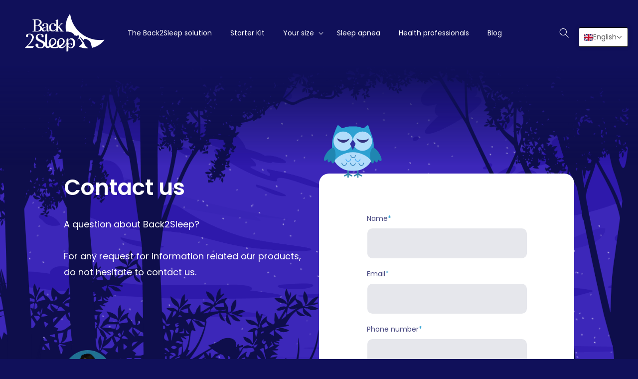

--- FILE ---
content_type: text/html; charset=utf-8
request_url: https://back2sleep.eu/web-pixels@fcfee988w5aeb613cpc8e4bc33m6693e112/custom/web-pixel-95715675@1/sandbox/modern/pages/contact
body_size: -214
content:
<!DOCTYPE html>
<html>
  <head>
    <meta charset="utf-8">
    <title>Web Pixels Manager Sandbox</title>
    <script src="https://back2sleep.eu/cdn/wpm/sfcfee988w5aeb613cpc8e4bc33m6693e112m.js"></script>

    <script type="text/javascript">
  (function(shopify) {shopify.extend('WebPixel::Render', function(api) {
var analytics=api.analytics,browser=api.browser,init=api.init;
!function(){var e,t,a,s,c="script";window.Shopify={shop:"back2sleep.myshopify.com"},e=window,t=document,e.adt||(e.shopify={analytics:analytics,browser:browser,init:init},(a=t.createElement(c)).async=1,a.src="https://cdn.adtrace.ai/pixel/PFqvUIyEvbjj.js",(s=t.getElementsByTagName(c)[0]).parentNode.insertBefore(a,s))}();
});})(self.webPixelsManager.createShopifyExtend('95715675', 'custom'));

</script>

  </head>
  <body></body>
</html>


--- FILE ---
content_type: text/css
request_url: https://back2sleep.eu/cdn/shop/t/5/assets/section-announcement.css?v=121854156493374485661728728557
body_size: -438
content:
.announcement-bar .announcement-bar__container{display:flex;justify-content:center;align-items:center}.announcement-bar .announcement-bar__container.right{justify-content:flex-end}.announcement-bar .announcement-bar__container.left{justify-content:flex-start}.announcement-bar{color:rgb(var(--color-foreground));padding:12px 0;background:#1e1f5b}.announcement-bar.color-dark{background:#111}.announcement-bar.is-dialog{position:fixed;bottom:24px;right:24px;border-radius:16px;z-index:10;width:300px;max-width:calc(100vw - 48px)}.announcement-bar.is-dialog .page-width{padding:0 2rem}.announcement-bar.is-dialog .announcement-bar__container{flex-direction:column;justify-content:flex-start;text-align:center;color:#fff}.announcement-bar.is-dialog .announcement-bar__container.left{align-items:flex-start;text-align:left}.announcement-bar.is-dialog .announcement-bar__container.right{align-items:flex-end;text-align:right}.announcement-bar.is-dialog .announcement-bar__title{font-size:2rem;font-weight:600;margin:0}.announcement-bar .button{margin-left:2rem}.announcement-bar .announcement-bar__message{font-size:1.3rem}.announcement-bar.is-dialog .announcement-bar__message{font-size:1.8rem}@media screen and (max-width: 700px){.announcement-bar .announcement-bar__container{flex-direction:column;justify-content:flex-start;align-items:center}.announcement-bar .button{margin:2rem 0 0}.announcement-bar .announcement-bar__message{margin:0}}
/*# sourceMappingURL=/cdn/shop/t/5/assets/section-announcement.css.map?v=121854156493374485661728728557 */


--- FILE ---
content_type: text/css
request_url: https://back2sleep.eu/cdn/shop/t/5/assets/section-contact-form.css?v=129105081682593885471728728557
body_size: -72
content:
.contact-section .page-width{max-width:1124px}.contact{display:flex}.contact>*{width:50%}.contact img{max-width:100%}.contact-form{padding-top:120px}.contact-form>form{position:relative;background:#fff;border-radius:20px;padding:80px 96px}.contact-form>form .animation{position:absolute;bottom:98%;left:-8px;width:152px;height:122px}.contact-form .contact__button{text-align:center}.contact-form .contact__button .button{color:rgb(var(--color-button-text));background:var(--gradient-base-accent-2);width:100%}.contact-form .text-area{min-height:15rem;margin:0}.contact-form form .field{display:flex;flex-direction:column-reverse}.contact-form form .field__input{border-radius:10px;background-color:#e6e7ec}.contact-form form .field__input::placeholder{color:transparent}.contact-form form .field__label,.contact-form .field__input:focus~.field__label{position:relative;display:block!important;top:0;left:0;font-size:1.4rem;margin-bottom:.8rem}.contact-form form .field__label span{color:#2ca1d2}.contact-form .field__input:focus{padding:1.5rem}.contact .form__message{align-items:flex-start}.contact-info{padding-top:120px}.contact-info p{font-size:1.8rem}.contact-info .contact-profile{margin-top:140px}.contact-info .contact-profile img{width:96px;height:96px;border-radius:50%;display:block}.contact-info .contact-profile h5{font-size:2rem;margin:16px 0 8px}.contact-info .contact-profile .contact-profile-role{font-size:2rem;margin-bottom:4rem}.contact-info .contact-profile .contact-profile-phone,.contact-info .contact-profile .contact-profile-email{display:flex;align-items:center;color:inherit;text-decoration:none;margin-top:12px;transition:color .2s ease-out}.contact-info .contact-profile .contact-profile-phone:before,.contact-info .contact-profile .contact-profile-email:before{width:22px;height:22px}.contact-info .contact-profile .contact-profile-email:hover,.contact-info .contact-profile .contact-profile-phone:hover{text-decoration:underline;color:#2ca1d2}.contact .icon-success{margin-top:.2rem}.contact .field{margin-bottom:1.5rem}@media screen and (min-width: 750px){.contact .field{margin-bottom:2rem}}.contact__button{margin-top:3rem}@media screen and (min-width: 750px){.contact__button{margin-top:4rem}}@media screen and (min-width: 750px){.contact__fields{display:grid;grid-template-columns:repeat(2,1fr);grid-column-gap:2rem}}@media screen and (max-width: 990px){.contact{display:block}.contact>*{width:auto;margin-bottom:48px}.contact .contact-info{text-align:center;display:flex;flex-direction:column;align-items:center;padding-top:64px}.contact-info .contact-profile img{margin:auto}.contact-info .contact-profile{margin-top:48px}.contact-info .contact-profile .contact-profile-phone,.contact-info .contact-profile .contact-profile-email{justify-content:center}.contact-form>form{padding:64px 2.5rem}}
/*# sourceMappingURL=/cdn/shop/t/5/assets/section-contact-form.css.map?v=129105081682593885471728728557 */


--- FILE ---
content_type: text/css
request_url: https://back2sleep.eu/cdn/shop/t/5/assets/component-newsletter.css?v=5188699480581119231728728557
body_size: -490
content:
.newsletter-form{display:flex;flex-direction:column;justify-content:center;align-items:center;width:100%;position:relative;padding-top:7rem}@media screen and (min-width: 750px){.newsletter-form{align-items:flex-start;margin:0 auto;max-width:36rem}}.newsletter-form__field-wrapper{width:100%}.newsletter-form__field-wrapper .field__input{padding:0 9rem 0 2rem}.newsletter-form__field-wrapper .field__input,.newsletter-form__field-wrapper .field__label{font-weight:600;text-align:center;border-radius:30px;background:#fff}.newsletter-form__field-wrapper .field{z-index:0}.newsletter-form__message{justify-content:center;margin-bottom:0}.newsletter-form__message--success{margin-top:2rem}@media screen and (min-width: 750px){.newsletter-form__message{justify-content:flex-start}}@media screen and (max-width: 750px){.newsletter__subheading p{font-size:1.6rem}}.newsletter-form__button{width:9rem;background-color:var(--gradient-base-accent-2);border-radius:3.2rem;margin:0;right:var(--inputs-border-width);top:0;height:100%;z-index:2}.newsletter-form__button .icon{width:3rem}
/*# sourceMappingURL=/cdn/shop/t/5/assets/component-newsletter.css.map?v=5188699480581119231728728557 */


--- FILE ---
content_type: text/css
request_url: https://back2sleep.eu/cdn/shop/t/5/assets/newsletter-section.css?v=49304872643896048041728728557
body_size: -285
content:
.newsletter__wrapper{padding-right:calc(4rem / var(--font-body-scale));padding-left:calc(4rem / var(--font-body-scale));padding-top:5%;padding-bottom:34%}@media screen and (min-width: 750px){.newsletter__wrapper{padding-right:9rem;padding-left:9rem}}.newsletter__wrapper>*{margin-top:0;margin-bottom:0}.newsletter__wrapper>*+*{margin-top:2rem}.newsletter__wrapper>*+.newsletter-form{margin-top:3rem}.newsletter__subheading{max-width:70rem;margin-left:auto;margin-right:auto;margin-top:5rem;font-size:2.8rem;color:rgb(var(--color-base-text))}.newsletter__subheading p{margin:0}.newsletter__wrapper .newsletter-form__field-wrapper{max-width:36rem}.newsletter-form__field-wrapper .newsletter-form__message{margin-top:1.5rem}.newsletter__button{margin-top:3rem;width:fit-content}@media screen and (min-width: 750px){.newsletter__button{flex-shrink:0;margin:0 0 0 1rem}}
/*# sourceMappingURL=/cdn/shop/t/5/assets/newsletter-section.css.map?v=49304872643896048041728728557 */


--- FILE ---
content_type: text/css
request_url: https://back2sleep.eu/cdn/shop/t/5/assets/component-cart-notification.css?v=107276390062577516391728728557
body_size: -5
content:
.cart-notification-wrapper{position:relative}.cart-notification-wrapper .cart-notification{display:block}.cart-notification{border-bottom-right-radius:var(--popup-corner-radius);border-bottom-left-radius:var(--popup-corner-radius);border-color:rgba(var(--color-foreground),var(--popup-border-opacity));border-style:solid;border-width:0 0 var(--popup-border-width);padding:2.5rem 3.5rem;position:absolute;right:0;transform:translateY(-100%);visibility:hidden;width:100%;z-index:-1;background:#33368b;filter:drop-shadow(var(--popup-shadow-horizontal-offset) var(--popup-shadow-vertical-offset) var(--popup-shadow-blur-radius) rgba(var(--color-shadow),var(--popup-shadow-opacity)))}@media screen and (min-width: 750px){.header-wrapper:not(.header-wrapper--border-bottom)+cart-notification .cart-notification{border-top-width:var(--popup-border-width)}.cart-notification{border-width:0 var(--popup-border-width) var(--popup-border-width);max-width:52rem;right:4rem;top:16px;border-radius:20px}}.cart-notification.animate{transition:transform var(--duration-short) ease,visibility 0s var(--duration-short) ease}.cart-notification.active{transform:translateY(0);transition:transform var(--duration-default) ease,visibility 0s;visibility:visible}.cart-notification .product-option{display:flex;align-items:center;margin:1.2rem 0 0;font-size:1.4rem}.cart-notification .product-option dd{margin-left:8px}.cart-notification__header{align-items:flex-start;display:flex}.cart-notification .button--primary,.cart-notification .button--secondary{height:52px;min-height:52px;font-size:1.4rem}.cart-notification .button--primary{background:#8686ec}.cart-notification .button--secondary{border-radius:26px}.cart-notification__heading{align-items:center;justify-content:center;display:flex;flex-grow:1;margin-bottom:0;margin-top:0}.cart-notification__heading .icon-checkmark{color:rgb(var(--color-foreground));margin-right:1rem;width:1.3rem}.cart-notification__close{margin-top:-2rem;margin-right:-3rem}.cart-notification__links{text-align:center}.cart-notification__links>*{margin-bottom:2rem}.cart-notification__links .link.button-label{font-size:1.4rem}.cart-notification-product{align-items:center;display:flex;padding-bottom:2rem;padding-top:2rem}.cart-notification-product dl{margin-bottom:0;margin-top:0}.cart-notification-product__image{display:block;margin-right:2.5rem}.cart-notification-product__image:after{content:none}.cart-notification-product__name{margin-bottom:.5rem;margin-top:0}
/*# sourceMappingURL=/cdn/shop/t/5/assets/component-cart-notification.css.map?v=107276390062577516391728728557 */


--- FILE ---
content_type: text/css
request_url: https://back2sleep.eu/cdn/shop/t/5/assets/component-list-social.css?v=181215379072398949611728728557
body_size: -680
content:
.list-social {
  display: flex;
  flex-wrap: wrap;
}

@media only screen and (max-width: 749px) {
  .list-social {
    justify-content: center;
  }
}

.list-social__item .icon {
  height: 14px;
  width: 14px;
}

.list-social__link {
  align-items: center;
  justify-content: center;
  display: flex;
  width: 32px;
  height: 32px;
  margin-right: 12px;
  border-radius: 50%;
  color: rgb(var(--color-base-text));
  background-color: rgb(var(--color-base-background-2));
}

.list-social__link:hover .icon {
  transform: scale(1.07);
}


--- FILE ---
content_type: text/javascript
request_url: https://back2sleep.eu/cdn/shop/t/5/assets/lottie-canvas.min.js?v=49101171575079140381728728557
body_size: 48530
content:
"undefined"!=typeof navigator&&function(t,e){"object"==typeof exports&&"undefined"!=typeof module?module.exports=e():"function"==typeof define&&define.amd?define(e):(t="undefined"!=typeof globalThis?globalThis:t||self).lottie=e()}(this,(function(){"use strict";var t="",e=!1,s=-999999,i=function(){return t};function a(t){return document.createElement(t)}function r(t,e){var s,i,a=t.length;for(s=0;s<a;s+=1)for(var r in i=t[s].prototype)Object.prototype.hasOwnProperty.call(i,r)&&(e.prototype[r]=i[r])}function n(t){function e(){}return e.prototype=t,e}var o=function(){function t(t){this.audios=[],this.audioFactory=t,this._volume=1,this._isMuted=!1}return t.prototype={addAudio:function(t){this.audios.push(t)},pause:function(){var t,e=this.audios.length;for(t=0;t<e;t+=1)this.audios[t].pause()},resume:function(){var t,e=this.audios.length;for(t=0;t<e;t+=1)this.audios[t].resume()},setRate:function(t){var e,s=this.audios.length;for(e=0;e<s;e+=1)this.audios[e].setRate(t)},createAudio:function(t){return this.audioFactory?this.audioFactory(t):window.Howl?new window.Howl({src:[t]}):{isPlaying:!1,play:function(){this.isPlaying=!0},seek:function(){this.isPlaying=!1},playing:function(){},rate:function(){},setVolume:function(){}}},setAudioFactory:function(t){this.audioFactory=t},setVolume:function(t){this._volume=t,this._updateVolume()},mute:function(){this._isMuted=!0,this._updateVolume()},unmute:function(){this._isMuted=!1,this._updateVolume()},getVolume:function(){return this._volume},_updateVolume:function(){var t,e=this.audios.length;for(t=0;t<e;t+=1)this.audios[t].volume(this._volume*(this._isMuted?0:1))}},function(){return new t}}(),h=function(){function t(t,e){var s,i=0,a=[];switch(t){case"int16":case"uint8c":s=1;break;default:s=1.1}for(i=0;i<e;i+=1)a.push(s);return a}return"function"==typeof Uint8ClampedArray&&"function"==typeof Float32Array?function(e,s){return"float32"===e?new Float32Array(s):"int16"===e?new Int16Array(s):"uint8c"===e?new Uint8ClampedArray(s):t(e,s)}:t}();function l(t){return Array.apply(null,{length:t})}function p(t){return p="function"==typeof Symbol&&"symbol"==typeof Symbol.iterator?function(t){return typeof t}:function(t){return t&&"function"==typeof Symbol&&t.constructor===Symbol&&t!==Symbol.prototype?"symbol":typeof t},p(t)}var f=!0,d=null,c=null,m="",u=/^((?!chrome|android).)*safari/i.test(navigator.userAgent),g=Math.pow,y=Math.sqrt,v=Math.floor,b=(Math.max,Math.min),_={};!function(){var t,e=["abs","acos","acosh","asin","asinh","atan","atanh","atan2","ceil","cbrt","expm1","clz32","cos","cosh","exp","floor","fround","hypot","imul","log","log1p","log2","log10","max","min","pow","random","round","sign","sin","sinh","sqrt","tan","tanh","trunc","E","LN10","LN2","LOG10E","LOG2E","PI","SQRT1_2","SQRT2"],s=e.length;for(t=0;t<s;t+=1)_[e[t]]=Math[e[t]]}(),_.random=Math.random,_.abs=function(t){if("object"===p(t)&&t.length){var e,s=l(t.length),i=t.length;for(e=0;e<i;e+=1)s[e]=Math.abs(t[e]);return s}return Math.abs(t)};var C=150,x=Math.PI/180,k=.5519;function P(t){!!t}function w(t,e,s,i){this.type=t,this.currentTime=e,this.totalTime=s,this.direction=i<0?-1:1}function D(t,e){this.type=t,this.direction=e<0?-1:1}function A(t,e,s,i){this.type=t,this.currentLoop=s,this.totalLoops=e,this.direction=i<0?-1:1}function S(t,e,s){this.type=t,this.firstFrame=e,this.totalFrames=s}function T(t,e){this.type=t,this.target=e}function M(t,e){this.type="renderFrameError",this.nativeError=t,this.currentTime=e}function F(t){this.type="configError",this.nativeError=t}var E,I=(E=0,function(){return m+"__lottie_element_"+(E+=1)});function L(t,e,s){var i,a,r,n,o,h,l,p;switch(h=s*(1-e),l=s*(1-(o=6*t-(n=Math.floor(6*t)))*e),p=s*(1-(1-o)*e),n%6){case 0:i=s,a=p,r=h;break;case 1:i=l,a=s,r=h;break;case 2:i=h,a=s,r=p;break;case 3:i=h,a=l,r=s;break;case 4:i=p,a=h,r=s;break;case 5:i=s,a=h,r=l}return[i,a,r]}function R(t,e,s){var i,a=Math.max(t,e,s),r=Math.min(t,e,s),n=a-r,o=0===a?0:n/a,h=a/255;switch(a){case r:i=0;break;case t:i=e-s+n*(e<s?6:0),i/=6*n;break;case e:i=s-t+2*n,i/=6*n;break;case s:i=t-e+4*n,i/=6*n}return[i,o,h]}function V(t,e){var s=R(255*t[0],255*t[1],255*t[2]);return s[1]+=e,s[1]>1?s[1]=1:s[1]<=0&&(s[1]=0),L(s[0],s[1],s[2])}function z(t,e){var s=R(255*t[0],255*t[1],255*t[2]);return s[2]+=e,s[2]>1?s[2]=1:s[2]<0&&(s[2]=0),L(s[0],s[1],s[2])}function O(t,e){var s=R(255*t[0],255*t[1],255*t[2]);return s[0]+=e/360,s[0]>1?s[0]-=1:s[0]<0&&(s[0]+=1),L(s[0],s[1],s[2])}!function(){var t,e,s=[];for(t=0;t<256;t+=1)e=t.toString(16),s[t]=1===e.length?"0"+e:e}();var N=function(){return d},q=function(){return c},B=function(t){C=t},j=function(){return C};function W(t){return document.createElementNS("http://www.w3.org/2000/svg",t)}function Y(t){return Y="function"==typeof Symbol&&"symbol"==typeof Symbol.iterator?function(t){return typeof t}:function(t){return t&&"function"==typeof Symbol&&t.constructor===Symbol&&t!==Symbol.prototype?"symbol":typeof t},Y(t)}var G=function(){var t,s,i=1,a=[],r={onmessage:function(){},postMessage:function(e){t({data:e})}},n={postMessage:function(t){r.onmessage({data:t})}};function o(s){if(window.Worker&&window.Blob&&e){var i=new Blob(["var _workerSelf = self; self.onmessage = ",s.toString()],{type:"text/javascript"}),a=URL.createObjectURL(i);return new Worker(a)}return t=s,r}function h(){s||(s=o((function(t){if(n.dataManager||(n.dataManager=function(){function t(a,r){var n,o,h,l,p,d,c=a.length;for(o=0;o<c;o+=1)if("ks"in(n=a[o])&&!n.completed){if(n.completed=!0,n.hasMask){var m=n.masksProperties;for(l=m.length,h=0;h<l;h+=1)if(m[h].pt.k.i)i(m[h].pt.k);else for(d=m[h].pt.k.length,p=0;p<d;p+=1)m[h].pt.k[p].s&&i(m[h].pt.k[p].s[0]),m[h].pt.k[p].e&&i(m[h].pt.k[p].e[0])}0===n.ty?(n.layers=e(n.refId,r),t(n.layers,r)):4===n.ty?s(n.shapes):5===n.ty&&f(n)}}function e(t,e){var s=function(t,e){for(var s=0,i=e.length;s<i;){if(e[s].id===t)return e[s];s+=1}return null}(t,e);return s?s.layers.__used?JSON.parse(JSON.stringify(s.layers)):(s.layers.__used=!0,s.layers):null}function s(t){var e,a,r;for(e=t.length-1;e>=0;e-=1)if("sh"===t[e].ty)if(t[e].ks.k.i)i(t[e].ks.k);else for(r=t[e].ks.k.length,a=0;a<r;a+=1)t[e].ks.k[a].s&&i(t[e].ks.k[a].s[0]),t[e].ks.k[a].e&&i(t[e].ks.k[a].e[0]);else"gr"===t[e].ty&&s(t[e].it)}function i(t){var e,s=t.i.length;for(e=0;e<s;e+=1)t.i[e][0]+=t.v[e][0],t.i[e][1]+=t.v[e][1],t.o[e][0]+=t.v[e][0],t.o[e][1]+=t.v[e][1]}function a(t,e){var s=e?e.split("."):[100,100,100];return t[0]>s[0]||!(s[0]>t[0])&&(t[1]>s[1]||!(s[1]>t[1])&&(t[2]>s[2]||!(s[2]>t[2])&&null))}var r,n=function(){var t=[4,4,14];function e(t){var e,s,i,a=t.length;for(e=0;e<a;e+=1)5===t[e].ty&&(i=void 0,i=(s=t[e]).t.d,s.t.d={k:[{s:i,t:0}]})}return function(s){if(a(t,s.v)&&(e(s.layers),s.assets)){var i,r=s.assets.length;for(i=0;i<r;i+=1)s.assets[i].layers&&e(s.assets[i].layers)}}}(),o=(r=[4,7,99],function(t){if(t.chars&&!a(r,t.v)){var e,i=t.chars.length;for(e=0;e<i;e+=1){var n=t.chars[e];n.data&&n.data.shapes&&(s(n.data.shapes),n.data.ip=0,n.data.op=99999,n.data.st=0,n.data.sr=1,n.data.ks={p:{k:[0,0],a:0},s:{k:[100,100],a:0},a:{k:[0,0],a:0},r:{k:0,a:0},o:{k:100,a:0}},t.chars[e].t||(n.data.shapes.push({ty:"no"}),n.data.shapes[0].it.push({p:{k:[0,0],a:0},s:{k:[100,100],a:0},a:{k:[0,0],a:0},r:{k:0,a:0},o:{k:100,a:0},sk:{k:0,a:0},sa:{k:0,a:0},ty:"tr"})))}}}),h=function(){var t=[5,7,15];function e(t){var e,s,i=t.length;for(e=0;e<i;e+=1)5===t[e].ty&&(s=void 0,"number"==typeof(s=t[e].t.p).a&&(s.a={a:0,k:s.a}),"number"==typeof s.p&&(s.p={a:0,k:s.p}),"number"==typeof s.r&&(s.r={a:0,k:s.r}))}return function(s){if(a(t,s.v)&&(e(s.layers),s.assets)){var i,r=s.assets.length;for(i=0;i<r;i+=1)s.assets[i].layers&&e(s.assets[i].layers)}}}(),l=function(){var t=[4,1,9];function e(t){var s,i,a,r=t.length;for(s=0;s<r;s+=1)if("gr"===t[s].ty)e(t[s].it);else if("fl"===t[s].ty||"st"===t[s].ty)if(t[s].c.k&&t[s].c.k[0].i)for(a=t[s].c.k.length,i=0;i<a;i+=1)t[s].c.k[i].s&&(t[s].c.k[i].s[0]/=255,t[s].c.k[i].s[1]/=255,t[s].c.k[i].s[2]/=255,t[s].c.k[i].s[3]/=255),t[s].c.k[i].e&&(t[s].c.k[i].e[0]/=255,t[s].c.k[i].e[1]/=255,t[s].c.k[i].e[2]/=255,t[s].c.k[i].e[3]/=255);else t[s].c.k[0]/=255,t[s].c.k[1]/=255,t[s].c.k[2]/=255,t[s].c.k[3]/=255}function s(t){var s,i=t.length;for(s=0;s<i;s+=1)4===t[s].ty&&e(t[s].shapes)}return function(e){if(a(t,e.v)&&(s(e.layers),e.assets)){var i,r=e.assets.length;for(i=0;i<r;i+=1)e.assets[i].layers&&s(e.assets[i].layers)}}}(),p=function(){var t=[4,4,18];function e(t){var s,i,a;for(s=t.length-1;s>=0;s-=1)if("sh"===t[s].ty)if(t[s].ks.k.i)t[s].ks.k.c=t[s].closed;else for(a=t[s].ks.k.length,i=0;i<a;i+=1)t[s].ks.k[i].s&&(t[s].ks.k[i].s[0].c=t[s].closed),t[s].ks.k[i].e&&(t[s].ks.k[i].e[0].c=t[s].closed);else"gr"===t[s].ty&&e(t[s].it)}function s(t){var s,i,a,r,n,o,h=t.length;for(i=0;i<h;i+=1){if((s=t[i]).hasMask){var l=s.masksProperties;for(r=l.length,a=0;a<r;a+=1)if(l[a].pt.k.i)l[a].pt.k.c=l[a].cl;else for(o=l[a].pt.k.length,n=0;n<o;n+=1)l[a].pt.k[n].s&&(l[a].pt.k[n].s[0].c=l[a].cl),l[a].pt.k[n].e&&(l[a].pt.k[n].e[0].c=l[a].cl)}4===s.ty&&e(s.shapes)}}return function(e){if(a(t,e.v)&&(s(e.layers),e.assets)){var i,r=e.assets.length;for(i=0;i<r;i+=1)e.assets[i].layers&&s(e.assets[i].layers)}}}();function f(t){0===t.t.a.length&&t.t.p}var d={completeData:function(s){s.__complete||(l(s),n(s),o(s),h(s),p(s),t(s.layers,s.assets),function(s,i){if(s){var a=0,r=s.length;for(a=0;a<r;a+=1)1===s[a].t&&(s[a].data.layers=e(s[a].data.refId,i),t(s[a].data.layers,i))}}(s.chars,s.assets),s.__complete=!0)}};return d.checkColors=l,d.checkChars=o,d.checkPathProperties=h,d.checkShapes=p,d.completeLayers=t,d}()),n.assetLoader||(n.assetLoader=function(){function t(t){var e=t.getResponseHeader("content-type");return e&&"json"===t.responseType&&-1!==e.indexOf("json")||t.response&&"object"===Y(t.response)?t.response:t.response&&"string"==typeof t.response?JSON.parse(t.response):t.responseText?JSON.parse(t.responseText):null}return{load:function(e,s,i,a){var r,n=new XMLHttpRequest;try{n.responseType="json"}catch(t){}n.onreadystatechange=function(){if(4===n.readyState)if(200===n.status)r=t(n),i(r);else try{r=t(n),i(r)}catch(t){a&&a(t)}};try{n.open(["G","E","T"].join(""),e,!0)}catch(t){n.open(["G","E","T"].join(""),s+"/"+e,!0)}n.send()}}}()),"loadAnimation"===t.data.type)n.assetLoader.load(t.data.path,t.data.fullPath,(function(e){n.dataManager.completeData(e),n.postMessage({id:t.data.id,payload:e,status:"success"})}),(function(){n.postMessage({id:t.data.id,status:"error"})}));else if("complete"===t.data.type){var e=t.data.animation;n.dataManager.completeData(e),n.postMessage({id:t.data.id,payload:e,status:"success"})}else"loadData"===t.data.type&&n.assetLoader.load(t.data.path,t.data.fullPath,(function(e){n.postMessage({id:t.data.id,payload:e,status:"success"})}),(function(){n.postMessage({id:t.data.id,status:"error"})}))})),s.onmessage=function(t){var e=t.data,s=e.id,i=a[s];a[s]=null,"success"===e.status?i.onComplete(e.payload):i.onError&&i.onError()})}function l(t,e){var s="processId_"+(i+=1);return a[s]={onComplete:t,onError:e},s}return{loadAnimation:function(t,e,i){h();var a=l(e,i);s.postMessage({type:"loadAnimation",path:t,fullPath:window.location.origin+window.location.pathname,id:a})},loadData:function(t,e,i){h();var a=l(e,i);s.postMessage({type:"loadData",path:t,fullPath:window.location.origin+window.location.pathname,id:a})},completeAnimation:function(t,e,i){h();var a=l(e,i);s.postMessage({type:"complete",animation:t,id:a})}}}(),H=function(){var t=function(){var t=a("canvas");t.width=1,t.height=1;var e=t.getContext("2d");return e.fillStyle="rgba(0,0,0,0)",e.fillRect(0,0,1,1),t}();function e(){this.loadedAssets+=1,this.loadedAssets===this.totalImages&&this.loadedFootagesCount===this.totalFootages&&this.imagesLoadedCb&&this.imagesLoadedCb(null)}function s(){this.loadedFootagesCount+=1,this.loadedAssets===this.totalImages&&this.loadedFootagesCount===this.totalFootages&&this.imagesLoadedCb&&this.imagesLoadedCb(null)}function i(t,e,s){var i="";if(t.e)i=t.p;else if(e){var a=t.p;-1!==a.indexOf("images/")&&(a=a.split("/")[1]),i=e+a}else i=s,i+=t.u?t.u:"",i+=t.p;return i}function r(t){var e=0,s=setInterval(function(){(t.getBBox().width||e>500)&&(this._imageLoaded(),clearInterval(s)),e+=1}.bind(this),50)}function n(t){var e={assetData:t},s=i(t,this.assetsPath,this.path);return G.loadData(s,function(t){e.img=t,this._footageLoaded()}.bind(this),function(){e.img={},this._footageLoaded()}.bind(this)),e}function o(){this._imageLoaded=e.bind(this),this._footageLoaded=s.bind(this),this.testImageLoaded=r.bind(this),this.createFootageData=n.bind(this),this.assetsPath="",this.path="",this.totalImages=0,this.totalFootages=0,this.loadedAssets=0,this.loadedFootagesCount=0,this.imagesLoadedCb=null,this.images=[]}return o.prototype={loadAssets:function(t,e){var s;this.imagesLoadedCb=e;var i=t.length;for(s=0;s<i;s+=1)t[s].layers||(t[s].t&&"seq"!==t[s].t?3===t[s].t&&(this.totalFootages+=1,this.images.push(this.createFootageData(t[s]))):(this.totalImages+=1,this.images.push(this._createImageData(t[s]))))},setAssetsPath:function(t){this.assetsPath=t||""},setPath:function(t){this.path=t||""},loadedImages:function(){return this.totalImages===this.loadedAssets},loadedFootages:function(){return this.totalFootages===this.loadedFootagesCount},destroy:function(){this.imagesLoadedCb=null,this.images.length=0},getAsset:function(t){for(var e=0,s=this.images.length;e<s;){if(this.images[e].assetData===t)return this.images[e].img;e+=1}return null},createImgData:function(e){var s=i(e,this.assetsPath,this.path),r=a("img");r.crossOrigin="anonymous",r.addEventListener("load",this._imageLoaded,!1),r.addEventListener("error",function(){n.img=t,this._imageLoaded()}.bind(this),!1),r.src=s;var n={img:r,assetData:e};return n},createImageData:function(e){var s=i(e,this.assetsPath,this.path),a=W("image");u?this.testImageLoaded(a):a.addEventListener("load",this._imageLoaded,!1),a.addEventListener("error",function(){r.img=t,this._imageLoaded()}.bind(this),!1),a.setAttributeNS("http://www.w3.org/1999/xlink","href",s),this._elementHelper.append?this._elementHelper.append(a):this._elementHelper.appendChild(a);var r={img:a,assetData:e};return r},imageLoaded:e,footageLoaded:s,setCacheType:function(t,e){"svg"===t?(this._elementHelper=e,this._createImageData=this.createImageData.bind(this)):this._createImageData=this.createImgData.bind(this)}},o}();function X(){}X.prototype={triggerEvent:function(t,e){if(this._cbs[t])for(var s=this._cbs[t],i=0;i<s.length;i+=1)s[i](e)},addEventListener:function(t,e){return this._cbs[t]||(this._cbs[t]=[]),this._cbs[t].push(e),function(){this.removeEventListener(t,e)}.bind(this)},removeEventListener:function(t,e){if(e){if(this._cbs[t]){for(var s=0,i=this._cbs[t].length;s<i;)this._cbs[t][s]===e&&(this._cbs[t].splice(s,1),s-=1,i-=1),s+=1;this._cbs[t].length||(this._cbs[t]=null)}}else this._cbs[t]=null}};var J=function(){function t(t){for(var e,s=t.split("\r\n"),i={},a=0,r=0;r<s.length;r+=1)2===(e=s[r].split(":")).length&&(i[e[0]]=e[1].trim(),a+=1);if(0===a)throw new Error;return i}return function(e){for(var s=[],i=0;i<e.length;i+=1){var a=e[i],r={time:a.tm,duration:a.dr};try{r.payload=JSON.parse(e[i].cm)}catch(s){try{r.payload=t(e[i].cm)}catch(t){r.payload={name:e[i].cm}}}s.push(r)}return s}}(),K=function(){function t(t){this.compositions.push(t)}return function(){function e(t){for(var e=0,s=this.compositions.length;e<s;){if(this.compositions[e].data&&this.compositions[e].data.nm===t)return this.compositions[e].prepareFrame&&this.compositions[e].data.xt&&this.compositions[e].prepareFrame(this.currentFrame),this.compositions[e].compInterface;e+=1}return null}return e.compositions=[],e.currentFrame=0,e.registerComposition=t,e}}(),U={};function Z(t){return Z="function"==typeof Symbol&&"symbol"==typeof Symbol.iterator?function(t){return typeof t}:function(t){return t&&"function"==typeof Symbol&&t.constructor===Symbol&&t!==Symbol.prototype?"symbol":typeof t},Z(t)}var Q=function(){this._cbs=[],this.name="",this.path="",this.isLoaded=!1,this.currentFrame=0,this.currentRawFrame=0,this.firstFrame=0,this.totalFrames=0,this.frameRate=0,this.frameMult=0,this.playSpeed=1,this.playDirection=1,this.playCount=0,this.animationData={},this.assets=[],this.isPaused=!0,this.autoplay=!1,this.loop=!0,this.renderer=null,this.animationID=I(),this.assetsPath="",this.timeCompleted=0,this.segmentPos=0,this.isSubframeEnabled=f,this.segments=[],this._idle=!0,this._completedLoop=!1,this.projectInterface=K(),this.imagePreloader=new H,this.audioController=o(),this.markers=[],this.configAnimation=this.configAnimation.bind(this),this.onSetupError=this.onSetupError.bind(this),this.onSegmentComplete=this.onSegmentComplete.bind(this),this.drawnFrameEvent=new w("drawnFrame",0,0,0),this.expressionsPlugin=N()};r([X],Q),Q.prototype.setParams=function(t){(t.wrapper||t.container)&&(this.wrapper=t.wrapper||t.container);var e="svg";t.animType?e=t.animType:t.renderer&&(e=t.renderer);var s=U[e];this.renderer=new s(this,t.rendererSettings),this.imagePreloader.setCacheType(e,this.renderer.globalData.defs),this.renderer.setProjectInterface(this.projectInterface),this.animType=e,""===t.loop||null===t.loop||void 0===t.loop||!0===t.loop?this.loop=!0:!1===t.loop?this.loop=!1:this.loop=parseInt(t.loop,10),this.autoplay=!("autoplay"in t)||t.autoplay,this.name=t.name?t.name:"",this.autoloadSegments=!Object.prototype.hasOwnProperty.call(t,"autoloadSegments")||t.autoloadSegments,this.assetsPath=t.assetsPath,this.initialSegment=t.initialSegment,t.audioFactory&&this.audioController.setAudioFactory(t.audioFactory),t.animationData?this.setupAnimation(t.animationData):t.path&&(-1!==t.path.lastIndexOf("\\")?this.path=t.path.substr(0,t.path.lastIndexOf("\\")+1):this.path=t.path.substr(0,t.path.lastIndexOf("/")+1),this.fileName=t.path.substr(t.path.lastIndexOf("/")+1),this.fileName=this.fileName.substr(0,this.fileName.lastIndexOf(".json")),G.loadAnimation(t.path,this.configAnimation,this.onSetupError))},Q.prototype.onSetupError=function(){this.trigger("data_failed")},Q.prototype.setupAnimation=function(t){G.completeAnimation(t,this.configAnimation)},Q.prototype.setData=function(t,e){e&&"object"!==Z(e)&&(e=JSON.parse(e));var s={wrapper:t,animationData:e},i=t.attributes;s.path=i.getNamedItem("data-animation-path")?i.getNamedItem("data-animation-path").value:i.getNamedItem("data-bm-path")?i.getNamedItem("data-bm-path").value:i.getNamedItem("bm-path")?i.getNamedItem("bm-path").value:"",s.animType=i.getNamedItem("data-anim-type")?i.getNamedItem("data-anim-type").value:i.getNamedItem("data-bm-type")?i.getNamedItem("data-bm-type").value:i.getNamedItem("bm-type")?i.getNamedItem("bm-type").value:i.getNamedItem("data-bm-renderer")?i.getNamedItem("data-bm-renderer").value:i.getNamedItem("bm-renderer")?i.getNamedItem("bm-renderer").value:function(){if(U.canvas)return"canvas";for(var t in U)if(U[t])return t;return""}()||"canvas";var a=i.getNamedItem("data-anim-loop")?i.getNamedItem("data-anim-loop").value:i.getNamedItem("data-bm-loop")?i.getNamedItem("data-bm-loop").value:i.getNamedItem("bm-loop")?i.getNamedItem("bm-loop").value:"";"false"===a?s.loop=!1:"true"===a?s.loop=!0:""!==a&&(s.loop=parseInt(a,10));var r=i.getNamedItem("data-anim-autoplay")?i.getNamedItem("data-anim-autoplay").value:i.getNamedItem("data-bm-autoplay")?i.getNamedItem("data-bm-autoplay").value:!i.getNamedItem("bm-autoplay")||i.getNamedItem("bm-autoplay").value;s.autoplay="false"!==r,s.name=i.getNamedItem("data-name")?i.getNamedItem("data-name").value:i.getNamedItem("data-bm-name")?i.getNamedItem("data-bm-name").value:i.getNamedItem("bm-name")?i.getNamedItem("bm-name").value:"","false"===(i.getNamedItem("data-anim-prerender")?i.getNamedItem("data-anim-prerender").value:i.getNamedItem("data-bm-prerender")?i.getNamedItem("data-bm-prerender").value:i.getNamedItem("bm-prerender")?i.getNamedItem("bm-prerender").value:"")&&(s.prerender=!1),s.path?this.setParams(s):this.trigger("destroy")},Q.prototype.includeLayers=function(t){t.op>this.animationData.op&&(this.animationData.op=t.op,this.totalFrames=Math.floor(t.op-this.animationData.ip));var e,s,i=this.animationData.layers,a=i.length,r=t.layers,n=r.length;for(s=0;s<n;s+=1)for(e=0;e<a;){if(i[e].id===r[s].id){i[e]=r[s];break}e+=1}if((t.chars||t.fonts)&&(this.renderer.globalData.fontManager.addChars(t.chars),this.renderer.globalData.fontManager.addFonts(t.fonts,this.renderer.globalData.defs)),t.assets)for(a=t.assets.length,e=0;e<a;e+=1)this.animationData.assets.push(t.assets[e]);this.animationData.__complete=!1,G.completeAnimation(this.animationData,this.onSegmentComplete)},Q.prototype.onSegmentComplete=function(t){this.animationData=t;var e=N();e&&e.initExpressions(this),this.loadNextSegment()},Q.prototype.loadNextSegment=function(){var t=this.animationData.segments;if(!t||0===t.length||!this.autoloadSegments)return this.trigger("data_ready"),void(this.timeCompleted=this.totalFrames);var e=t.shift();this.timeCompleted=e.time*this.frameRate;var s=this.path+this.fileName+"_"+this.segmentPos+".json";this.segmentPos+=1,G.loadData(s,this.includeLayers.bind(this),function(){this.trigger("data_failed")}.bind(this))},Q.prototype.loadSegments=function(){this.animationData.segments||(this.timeCompleted=this.totalFrames),this.loadNextSegment()},Q.prototype.imagesLoaded=function(){this.trigger("loaded_images"),this.checkLoaded()},Q.prototype.preloadImages=function(){this.imagePreloader.setAssetsPath(this.assetsPath),this.imagePreloader.setPath(this.path),this.imagePreloader.loadAssets(this.animationData.assets,this.imagesLoaded.bind(this))},Q.prototype.configAnimation=function(t){if(this.renderer)try{this.animationData=t,this.initialSegment?(this.totalFrames=Math.floor(this.initialSegment[1]-this.initialSegment[0]),this.firstFrame=Math.round(this.initialSegment[0])):(this.totalFrames=Math.floor(this.animationData.op-this.animationData.ip),this.firstFrame=Math.round(this.animationData.ip)),this.renderer.configAnimation(t),t.assets||(t.assets=[]),this.assets=this.animationData.assets,this.frameRate=this.animationData.fr,this.frameMult=this.animationData.fr/1e3,this.renderer.searchExtraCompositions(t.assets),this.markers=J(t.markers||[]),this.trigger("config_ready"),this.preloadImages(),this.loadSegments(),this.updaFrameModifier(),this.waitForFontsLoaded(),this.isPaused&&this.audioController.pause()}catch(t){this.triggerConfigError(t)}},Q.prototype.waitForFontsLoaded=function(){this.renderer&&(this.renderer.globalData.fontManager.isLoaded?this.checkLoaded():setTimeout(this.waitForFontsLoaded.bind(this),20))},Q.prototype.checkLoaded=function(){if(!this.isLoaded&&this.renderer.globalData.fontManager.isLoaded&&(this.imagePreloader.loadedImages()||"canvas"!==this.renderer.rendererType)&&this.imagePreloader.loadedFootages()){this.isLoaded=!0;var t=N();t&&t.initExpressions(this),this.renderer.initItems(),setTimeout(function(){this.trigger("DOMLoaded")}.bind(this),0),this.gotoFrame(),this.autoplay&&this.play()}},Q.prototype.resize=function(t,e){var s="number"==typeof t?t:void 0,i="number"==typeof e?e:void 0;this.renderer.updateContainerSize(s,i)},Q.prototype.setSubframe=function(t){this.isSubframeEnabled=!!t},Q.prototype.gotoFrame=function(){this.currentFrame=this.isSubframeEnabled?this.currentRawFrame:~~this.currentRawFrame,this.timeCompleted!==this.totalFrames&&this.currentFrame>this.timeCompleted&&(this.currentFrame=this.timeCompleted),this.trigger("enterFrame"),this.renderFrame(),this.trigger("drawnFrame")},Q.prototype.renderFrame=function(){if(!1!==this.isLoaded&&this.renderer)try{this.expressionsPlugin&&this.expressionsPlugin.resetFrame(),this.renderer.renderFrame(this.currentFrame+this.firstFrame)}catch(t){this.triggerRenderFrameError(t)}},Q.prototype.play=function(t){t&&this.name!==t||!0===this.isPaused&&(this.isPaused=!1,this.trigger("_play"),this.audioController.resume(),this._idle&&(this._idle=!1,this.trigger("_active")))},Q.prototype.pause=function(t){t&&this.name!==t||!1===this.isPaused&&(this.isPaused=!0,this.trigger("_pause"),this._idle=!0,this.trigger("_idle"),this.audioController.pause())},Q.prototype.togglePause=function(t){t&&this.name!==t||(!0===this.isPaused?this.play():this.pause())},Q.prototype.stop=function(t){t&&this.name!==t||(this.pause(),this.playCount=0,this._completedLoop=!1,this.setCurrentRawFrameValue(0))},Q.prototype.getMarkerData=function(t){for(var e,s=0;s<this.markers.length;s+=1)if((e=this.markers[s]).payload&&e.payload.name===t)return e;return null},Q.prototype.goToAndStop=function(t,e,s){if(!s||this.name===s){var i=Number(t);if(isNaN(i)){var a=this.getMarkerData(t);a&&this.goToAndStop(a.time,!0)}else e?this.setCurrentRawFrameValue(t):this.setCurrentRawFrameValue(t*this.frameModifier);this.pause()}},Q.prototype.goToAndPlay=function(t,e,s){if(!s||this.name===s){var i=Number(t);if(isNaN(i)){var a=this.getMarkerData(t);a&&(a.duration?this.playSegments([a.time,a.time+a.duration],!0):this.goToAndStop(a.time,!0))}else this.goToAndStop(i,e,s);this.play()}},Q.prototype.advanceTime=function(t){if(!0!==this.isPaused&&!1!==this.isLoaded){var e=this.currentRawFrame+t*this.frameModifier,s=!1;e>=this.totalFrames-1&&this.frameModifier>0?this.loop&&this.playCount!==this.loop?e>=this.totalFrames?(this.playCount+=1,this.checkSegments(e%this.totalFrames)||(this.setCurrentRawFrameValue(e%this.totalFrames),this._completedLoop=!0,this.trigger("loopComplete"))):this.setCurrentRawFrameValue(e):this.checkSegments(e>this.totalFrames?e%this.totalFrames:0)||(s=!0,e=this.totalFrames-1):e<0?this.checkSegments(e%this.totalFrames)||(!this.loop||this.playCount--<=0&&!0!==this.loop?(s=!0,e=0):(this.setCurrentRawFrameValue(this.totalFrames+e%this.totalFrames),this._completedLoop?this.trigger("loopComplete"):this._completedLoop=!0)):this.setCurrentRawFrameValue(e),s&&(this.setCurrentRawFrameValue(e),this.pause(),this.trigger("complete"))}},Q.prototype.adjustSegment=function(t,e){this.playCount=0,t[1]<t[0]?(this.frameModifier>0&&(this.playSpeed<0?this.setSpeed(-this.playSpeed):this.setDirection(-1)),this.totalFrames=t[0]-t[1],this.timeCompleted=this.totalFrames,this.firstFrame=t[1],this.setCurrentRawFrameValue(this.totalFrames-.001-e)):t[1]>t[0]&&(this.frameModifier<0&&(this.playSpeed<0?this.setSpeed(-this.playSpeed):this.setDirection(1)),this.totalFrames=t[1]-t[0],this.timeCompleted=this.totalFrames,this.firstFrame=t[0],this.setCurrentRawFrameValue(.001+e)),this.trigger("segmentStart")},Q.prototype.setSegment=function(t,e){var s=-1;this.isPaused&&(this.currentRawFrame+this.firstFrame<t?s=t:this.currentRawFrame+this.firstFrame>e&&(s=e-t)),this.firstFrame=t,this.totalFrames=e-t,this.timeCompleted=this.totalFrames,-1!==s&&this.goToAndStop(s,!0)},Q.prototype.playSegments=function(t,e){if(e&&(this.segments.length=0),"object"===Z(t[0])){var s,i=t.length;for(s=0;s<i;s+=1)this.segments.push(t[s])}else this.segments.push(t);this.segments.length&&e&&this.adjustSegment(this.segments.shift(),0),this.isPaused&&this.play()},Q.prototype.resetSegments=function(t){this.segments.length=0,this.segments.push([this.animationData.ip,this.animationData.op]),t&&this.checkSegments(0)},Q.prototype.checkSegments=function(t){return!!this.segments.length&&(this.adjustSegment(this.segments.shift(),t),!0)},Q.prototype.destroy=function(t){t&&this.name!==t||!this.renderer||(this.renderer.destroy(),this.imagePreloader.destroy(),this.trigger("destroy"),this._cbs=null,this.onEnterFrame=null,this.onLoopComplete=null,this.onComplete=null,this.onSegmentStart=null,this.onDestroy=null,this.renderer=null,this.expressionsPlugin=null,this.imagePreloader=null,this.projectInterface=null)},Q.prototype.setCurrentRawFrameValue=function(t){this.currentRawFrame=t,this.gotoFrame()},Q.prototype.setSpeed=function(t){this.playSpeed=t,this.updaFrameModifier()},Q.prototype.setDirection=function(t){this.playDirection=t<0?-1:1,this.updaFrameModifier()},Q.prototype.setLoop=function(t){this.loop=t},Q.prototype.setVolume=function(t,e){e&&this.name!==e||this.audioController.setVolume(t)},Q.prototype.getVolume=function(){return this.audioController.getVolume()},Q.prototype.mute=function(t){t&&this.name!==t||this.audioController.mute()},Q.prototype.unmute=function(t){t&&this.name!==t||this.audioController.unmute()},Q.prototype.updaFrameModifier=function(){this.frameModifier=this.frameMult*this.playSpeed*this.playDirection,this.audioController.setRate(this.playSpeed*this.playDirection)},Q.prototype.getPath=function(){return this.path},Q.prototype.getAssetsPath=function(t){var e="";if(t.e)e=t.p;else if(this.assetsPath){var s=t.p;-1!==s.indexOf("images/")&&(s=s.split("/")[1]),e=this.assetsPath+s}else e=this.path,e+=t.u?t.u:"",e+=t.p;return e},Q.prototype.getAssetData=function(t){for(var e=0,s=this.assets.length;e<s;){if(t===this.assets[e].id)return this.assets[e];e+=1}return null},Q.prototype.hide=function(){this.renderer.hide()},Q.prototype.show=function(){this.renderer.show()},Q.prototype.getDuration=function(t){return t?this.totalFrames:this.totalFrames/this.frameRate},Q.prototype.updateDocumentData=function(t,e,s){try{this.renderer.getElementByPath(t).updateDocumentData(e,s)}catch(t){}},Q.prototype.trigger=function(t){if(this._cbs&&this._cbs[t])switch(t){case"enterFrame":this.triggerEvent(t,new w(t,this.currentFrame,this.totalFrames,this.frameModifier));break;case"drawnFrame":this.drawnFrameEvent.currentTime=this.currentFrame,this.drawnFrameEvent.totalTime=this.totalFrames,this.drawnFrameEvent.direction=this.frameModifier,this.triggerEvent(t,this.drawnFrameEvent);break;case"loopComplete":this.triggerEvent(t,new A(t,this.loop,this.playCount,this.frameMult));break;case"complete":this.triggerEvent(t,new D(t,this.frameMult));break;case"segmentStart":this.triggerEvent(t,new S(t,this.firstFrame,this.totalFrames));break;case"destroy":this.triggerEvent(t,new T(t,this));break;default:this.triggerEvent(t)}"enterFrame"===t&&this.onEnterFrame&&this.onEnterFrame.call(this,new w(t,this.currentFrame,this.totalFrames,this.frameMult)),"loopComplete"===t&&this.onLoopComplete&&this.onLoopComplete.call(this,new A(t,this.loop,this.playCount,this.frameMult)),"complete"===t&&this.onComplete&&this.onComplete.call(this,new D(t,this.frameMult)),"segmentStart"===t&&this.onSegmentStart&&this.onSegmentStart.call(this,new S(t,this.firstFrame,this.totalFrames)),"destroy"===t&&this.onDestroy&&this.onDestroy.call(this,new T(t,this))},Q.prototype.triggerRenderFrameError=function(t){var e=new M(t,this.currentFrame);this.triggerEvent("error",e),this.onError&&this.onError.call(this,e)},Q.prototype.triggerConfigError=function(t){var e=new F(t,this.currentFrame);this.triggerEvent("error",e),this.onError&&this.onError.call(this,e)};var $=function(){var t={},e=[],s=0,i=0,r=0,n=!0,o=!1;function h(t){for(var s=0,a=t.target;s<i;)e[s].animation===a&&(e.splice(s,1),s-=1,i-=1,a.isPaused||f()),s+=1}function l(t,s){if(!t)return null;for(var a=0;a<i;){if(e[a].elem===t&&null!==e[a].elem)return e[a].animation;a+=1}var r=new Q;return d(r,t),r.setData(t,s),r}function p(){r+=1,u()}function f(){r-=1}function d(t,s){t.addEventListener("destroy",h),t.addEventListener("_active",p),t.addEventListener("_idle",f),e.push({elem:s,animation:t}),i+=1}function c(t){var a,h=t-s;for(a=0;a<i;a+=1)e[a].animation.advanceTime(h);s=t,r&&!o?window.requestAnimationFrame(c):n=!0}function m(t){s=t,window.requestAnimationFrame(c)}function u(){!o&&r&&n&&(window.requestAnimationFrame(m),n=!1)}return t.registerAnimation=l,t.loadAnimation=function(t){var e=new Q;return d(e,null),e.setParams(t),e},t.setSpeed=function(t,s){var a;for(a=0;a<i;a+=1)e[a].animation.setSpeed(t,s)},t.setDirection=function(t,s){var a;for(a=0;a<i;a+=1)e[a].animation.setDirection(t,s)},t.play=function(t){var s;for(s=0;s<i;s+=1)e[s].animation.play(t)},t.pause=function(t){var s;for(s=0;s<i;s+=1)e[s].animation.pause(t)},t.stop=function(t){var s;for(s=0;s<i;s+=1)e[s].animation.stop(t)},t.togglePause=function(t){var s;for(s=0;s<i;s+=1)e[s].animation.togglePause(t)},t.searchAnimations=function(t,e,s){var i,r=[].concat([].slice.call(document.getElementsByClassName("lottie")),[].slice.call(document.getElementsByClassName("bodymovin"))),n=r.length;for(i=0;i<n;i+=1)s&&r[i].setAttribute("data-bm-type",s),l(r[i],t);if(e&&0===n){s||(s="svg");var o=document.getElementsByTagName("body")[0];o.innerText="";var h=a("div");h.style.width="100%",h.style.height="100%",h.setAttribute("data-bm-type",s),o.appendChild(h),l(h,t)}},t.resize=function(){var t;for(t=0;t<i;t+=1)e[t].animation.resize()},t.goToAndStop=function(t,s,a){var r;for(r=0;r<i;r+=1)e[r].animation.goToAndStop(t,s,a)},t.destroy=function(t){var s;for(s=i-1;s>=0;s-=1)e[s].animation.destroy(t)},t.freeze=function(){o=!0},t.unfreeze=function(){o=!1,u()},t.setVolume=function(t,s){var a;for(a=0;a<i;a+=1)e[a].animation.setVolume(t,s)},t.mute=function(t){var s;for(s=0;s<i;s+=1)e[s].animation.mute(t)},t.unmute=function(t){var s;for(s=0;s<i;s+=1)e[s].animation.unmute(t)},t.getRegisteredAnimations=function(){var t,s=e.length,i=[];for(t=0;t<s;t+=1)i.push(e[t].animation);return i},t}(),tt=function(){var t={getBezierEasing:function(t,s,i,a,r){var n=r||("bez_"+t+"_"+s+"_"+i+"_"+a).replace(/\./g,"p");if(e[n])return e[n];var o=new l([t,s,i,a]);return e[n]=o,o}},e={};var s=.1,i="function"==typeof Float32Array;function a(t,e){return 1-3*e+3*t}function r(t,e){return 3*e-6*t}function n(t){return 3*t}function o(t,e,s){return((a(e,s)*t+r(e,s))*t+n(e))*t}function h(t,e,s){return 3*a(e,s)*t*t+2*r(e,s)*t+n(e)}function l(t){this._p=t,this._mSampleValues=i?new Float32Array(11):new Array(11),this._precomputed=!1,this.get=this.get.bind(this)}return l.prototype={get:function(t){var e=this._p[0],s=this._p[1],i=this._p[2],a=this._p[3];return this._precomputed||this._precompute(),e===s&&i===a?t:0===t?0:1===t?1:o(this._getTForX(t),s,a)},_precompute:function(){var t=this._p[0],e=this._p[1],s=this._p[2],i=this._p[3];this._precomputed=!0,t===e&&s===i||this._calcSampleValues()},_calcSampleValues:function(){for(var t=this._p[0],e=this._p[2],i=0;i<11;++i)this._mSampleValues[i]=o(i*s,t,e)},_getTForX:function(t){for(var e=this._p[0],i=this._p[2],a=this._mSampleValues,r=0,n=1;10!==n&&a[n]<=t;++n)r+=s;var l=r+(t-a[--n])/(a[n+1]-a[n])*s,p=h(l,e,i);return p>=.001?function(t,e,s,i){for(var a=0;a<4;++a){var r=h(e,s,i);if(0===r)return e;e-=(o(e,s,i)-t)/r}return e}(t,l,e,i):0===p?l:function(t,e,s,i,a){var r,n,h=0;do{(r=o(n=e+(s-e)/2,i,a)-t)>0?s=n:e=n}while(Math.abs(r)>1e-7&&++h<10);return n}(t,r,r+s,e,i)}},t}(),et={double:function(t){return t.concat(l(t.length))}},st=function(t,e,s){var i=0,a=t,r=l(a);return{newElement:function(){return i?r[i-=1]:e()},release:function(t){i===a&&(r=et.double(r),a*=2),s&&s(t),r[i]=t,i+=1}}},it=st(8,(function(){return{addedLength:0,percents:h("float32",j()),lengths:h("float32",j())}})),at=st(8,(function(){return{lengths:[],totalLength:0}}),(function(t){var e,s=t.lengths.length;for(e=0;e<s;e+=1)it.release(t.lengths[e]);t.lengths.length=0}));var rt=function(){var t=Math;function e(t,e,s,i,a,r){var n=t*i+e*a+s*r-a*i-r*t-s*e;return n>-.001&&n<.001}var s=function(t,e,s,i){var a,r,n,o,h,l,p=j(),f=0,d=[],c=[],m=it.newElement();for(n=s.length,a=0;a<p;a+=1){for(h=a/(p-1),l=0,r=0;r<n;r+=1)o=g(1-h,3)*t[r]+3*g(1-h,2)*h*s[r]+3*(1-h)*g(h,2)*i[r]+g(h,3)*e[r],d[r]=o,null!==c[r]&&(l+=g(d[r]-c[r],2)),c[r]=d[r];l&&(f+=l=y(l)),m.percents[a]=h,m.lengths[a]=f}return m.addedLength=f,m};function i(t){this.segmentLength=0,this.points=new Array(t)}function a(t,e){this.partialLength=t,this.point=e}var r,n=(r={},function(t,s,n,o){var h=(t[0]+"_"+t[1]+"_"+s[0]+"_"+s[1]+"_"+n[0]+"_"+n[1]+"_"+o[0]+"_"+o[1]).replace(/\./g,"p");if(!r[h]){var p,f,d,c,m,u,v,b=j(),_=0,C=null;2===t.length&&(t[0]!==s[0]||t[1]!==s[1])&&e(t[0],t[1],s[0],s[1],t[0]+n[0],t[1]+n[1])&&e(t[0],t[1],s[0],s[1],s[0]+o[0],s[1]+o[1])&&(b=2);var x=new i(b);for(d=n.length,p=0;p<b;p+=1){for(v=l(d),m=p/(b-1),u=0,f=0;f<d;f+=1)c=g(1-m,3)*t[f]+3*g(1-m,2)*m*(t[f]+n[f])+3*(1-m)*g(m,2)*(s[f]+o[f])+g(m,3)*s[f],v[f]=c,null!==C&&(u+=g(v[f]-C[f],2));_+=u=y(u),x.points[p]=new a(u,v),C=v}x.segmentLength=_,r[h]=x}return r[h]});function o(t,e){var s=e.percents,i=e.lengths,a=s.length,r=v((a-1)*t),n=t*e.addedLength,o=0;if(r===a-1||0===r||n===i[r])return s[r];for(var h=i[r]>n?-1:1,l=!0;l;)if(i[r]<=n&&i[r+1]>n?(o=(n-i[r])/(i[r+1]-i[r]),l=!1):r+=h,r<0||r>=a-1){if(r===a-1)return s[r];l=!1}return s[r]+(s[r+1]-s[r])*o}var p=h("float32",8);return{getSegmentsLength:function(t){var e,i=at.newElement(),a=t.c,r=t.v,n=t.o,o=t.i,h=t._length,l=i.lengths,p=0;for(e=0;e<h-1;e+=1)l[e]=s(r[e],r[e+1],n[e],o[e+1]),p+=l[e].addedLength;return a&&h&&(l[e]=s(r[e],r[0],n[e],o[0]),p+=l[e].addedLength),i.totalLength=p,i},getNewSegment:function(e,s,i,a,r,n,h){r<0?r=0:r>1&&(r=1);var l,f=o(r,h),d=o(n=n>1?1:n,h),c=e.length,m=1-f,u=1-d,g=m*m*m,y=f*m*m*3,v=f*f*m*3,b=f*f*f,_=m*m*u,C=f*m*u+m*f*u+m*m*d,x=f*f*u+m*f*d+f*m*d,k=f*f*d,P=m*u*u,w=f*u*u+m*d*u+m*u*d,D=f*d*u+m*d*d+f*u*d,A=f*d*d,S=u*u*u,T=d*u*u+u*d*u+u*u*d,M=d*d*u+u*d*d+d*u*d,F=d*d*d;for(l=0;l<c;l+=1)p[4*l]=t.round(1e3*(g*e[l]+y*i[l]+v*a[l]+b*s[l]))/1e3,p[4*l+1]=t.round(1e3*(_*e[l]+C*i[l]+x*a[l]+k*s[l]))/1e3,p[4*l+2]=t.round(1e3*(P*e[l]+w*i[l]+D*a[l]+A*s[l]))/1e3,p[4*l+3]=t.round(1e3*(S*e[l]+T*i[l]+M*a[l]+F*s[l]))/1e3;return p},getPointInSegment:function(e,s,i,a,r,n){var h=o(r,n),l=1-h;return[t.round(1e3*(l*l*l*e[0]+(h*l*l+l*h*l+l*l*h)*i[0]+(h*h*l+l*h*h+h*l*h)*a[0]+h*h*h*s[0]))/1e3,t.round(1e3*(l*l*l*e[1]+(h*l*l+l*h*l+l*l*h)*i[1]+(h*h*l+l*h*h+h*l*h)*a[1]+h*h*h*s[1]))/1e3]},buildBezierData:n,pointOnLine2D:e,pointOnLine3D:function(s,i,a,r,n,o,h,l,p){if(0===a&&0===o&&0===p)return e(s,i,r,n,h,l);var f,d=t.sqrt(t.pow(r-s,2)+t.pow(n-i,2)+t.pow(o-a,2)),c=t.sqrt(t.pow(h-s,2)+t.pow(l-i,2)+t.pow(p-a,2)),m=t.sqrt(t.pow(h-r,2)+t.pow(l-n,2)+t.pow(p-o,2));return(f=d>c?d>m?d-c-m:m-c-d:m>c?m-c-d:c-d-m)>-1e-4&&f<1e-4}}}(),nt=s,ot=Math.abs;function ht(t,e){var s,i=this.offsetTime;"multidimensional"===this.propType&&(s=h("float32",this.pv.length));for(var a,r,n,o,l,p,f,d,c,m=e.lastIndex,u=m,g=this.keyframes.length-1,y=!0;y;){if(a=this.keyframes[u],r=this.keyframes[u+1],u===g-1&&t>=r.t-i){a.h&&(a=r),m=0;break}if(r.t-i>t){m=u;break}u<g-1?u+=1:(m=0,y=!1)}n=this.keyframesMetadata[u]||{};var v,b,_,C,k,P,w,D,A,S,T=r.t-i,M=a.t-i;if(a.to){n.bezierData||(n.bezierData=rt.buildBezierData(a.s,r.s||a.e,a.to,a.ti));var F=n.bezierData;if(t>=T||t<M){var E=t>=T?F.points.length-1:0;for(l=F.points[E].point.length,o=0;o<l;o+=1)s[o]=F.points[E].point[o]}else{n.__fnct?c=n.__fnct:(c=tt.getBezierEasing(a.o.x,a.o.y,a.i.x,a.i.y,a.n).get,n.__fnct=c),p=c((t-M)/(T-M));var I,L=F.segmentLength*p,R=e.lastFrame<t&&e._lastKeyframeIndex===u?e._lastAddedLength:0;for(d=e.lastFrame<t&&e._lastKeyframeIndex===u?e._lastPoint:0,y=!0,f=F.points.length;y;){if(R+=F.points[d].partialLength,0===L||0===p||d===F.points.length-1){for(l=F.points[d].point.length,o=0;o<l;o+=1)s[o]=F.points[d].point[o];break}if(L>=R&&L<R+F.points[d+1].partialLength){for(I=(L-R)/F.points[d+1].partialLength,l=F.points[d].point.length,o=0;o<l;o+=1)s[o]=F.points[d].point[o]+(F.points[d+1].point[o]-F.points[d].point[o])*I;break}d<f-1?d+=1:y=!1}e._lastPoint=d,e._lastAddedLength=R-F.points[d].partialLength,e._lastKeyframeIndex=u}}else{var V,z,O,N,q;if(g=a.s.length,v=r.s||a.e,this.sh&&1!==a.h)if(t>=T)s[0]=v[0],s[1]=v[1],s[2]=v[2];else if(t<=M)s[0]=a.s[0],s[1]=a.s[1],s[2]=a.s[2];else{var B=lt(a.s),j=lt(v);b=s,_=function(t,e,s){var i,a,r,n,o,h=[],l=t[0],p=t[1],f=t[2],d=t[3],c=e[0],m=e[1],u=e[2],g=e[3];return(a=l*c+p*m+f*u+d*g)<0&&(a=-a,c=-c,m=-m,u=-u,g=-g),1-a>1e-6?(i=Math.acos(a),r=Math.sin(i),n=Math.sin((1-s)*i)/r,o=Math.sin(s*i)/r):(n=1-s,o=s),h[0]=n*l+o*c,h[1]=n*p+o*m,h[2]=n*f+o*u,h[3]=n*d+o*g,h}(B,j,(t-M)/(T-M)),C=_[0],k=_[1],P=_[2],w=_[3],D=Math.atan2(2*k*w-2*C*P,1-2*k*k-2*P*P),A=Math.asin(2*C*k+2*P*w),S=Math.atan2(2*C*w-2*k*P,1-2*C*C-2*P*P),b[0]=D/x,b[1]=A/x,b[2]=S/x}else for(u=0;u<g;u+=1)1!==a.h&&(t>=T?p=1:t<M?p=0:(a.o.x.constructor===Array?(n.__fnct||(n.__fnct=[]),n.__fnct[u]?c=n.__fnct[u]:(V=void 0===a.o.x[u]?a.o.x[0]:a.o.x[u],z=void 0===a.o.y[u]?a.o.y[0]:a.o.y[u],O=void 0===a.i.x[u]?a.i.x[0]:a.i.x[u],N=void 0===a.i.y[u]?a.i.y[0]:a.i.y[u],c=tt.getBezierEasing(V,z,O,N).get,n.__fnct[u]=c)):n.__fnct?c=n.__fnct:(V=a.o.x,z=a.o.y,O=a.i.x,N=a.i.y,c=tt.getBezierEasing(V,z,O,N).get,a.keyframeMetadata=c),p=c((t-M)/(T-M)))),v=r.s||a.e,q=1===a.h?a.s[u]:a.s[u]+(v[u]-a.s[u])*p,"multidimensional"===this.propType?s[u]=q:s=q}return e.lastIndex=m,s}function lt(t){var e=t[0]*x,s=t[1]*x,i=t[2]*x,a=Math.cos(e/2),r=Math.cos(s/2),n=Math.cos(i/2),o=Math.sin(e/2),h=Math.sin(s/2),l=Math.sin(i/2);return[o*h*n+a*r*l,o*r*n+a*h*l,a*h*n-o*r*l,a*r*n-o*h*l]}function pt(){var t=this.comp.renderedFrame-this.offsetTime,e=this.keyframes[0].t-this.offsetTime,s=this.keyframes[this.keyframes.length-1].t-this.offsetTime;if(!(t===this._caching.lastFrame||this._caching.lastFrame!==nt&&(this._caching.lastFrame>=s&&t>=s||this._caching.lastFrame<e&&t<e))){this._caching.lastFrame>=t&&(this._caching._lastKeyframeIndex=-1,this._caching.lastIndex=0);var i=this.interpolateValue(t,this._caching);this.pv=i}return this._caching.lastFrame=t,this.pv}function ft(t){var e;if("unidimensional"===this.propType)e=t*this.mult,ot(this.v-e)>1e-5&&(this.v=e,this._mdf=!0);else for(var s=0,i=this.v.length;s<i;)e=t[s]*this.mult,ot(this.v[s]-e)>1e-5&&(this.v[s]=e,this._mdf=!0),s+=1}function dt(){if(this.elem.globalData.frameId!==this.frameId&&this.effectsSequence.length)if(this.lock)this.setVValue(this.pv);else{var t;this.lock=!0,this._mdf=this._isFirstFrame;var e=this.effectsSequence.length,s=this.kf?this.pv:this.data.k;for(t=0;t<e;t+=1)s=this.effectsSequence[t](s);this.setVValue(s),this._isFirstFrame=!1,this.lock=!1,this.frameId=this.elem.globalData.frameId}}function ct(t){this.effectsSequence.push(t),this.container.addDynamicProperty(this)}function mt(t,e,s,i){this.propType="unidimensional",this.mult=s||1,this.data=e,this.v=s?e.k*s:e.k,this.pv=e.k,this._mdf=!1,this.elem=t,this.container=i,this.comp=t.comp,this.k=!1,this.kf=!1,this.vel=0,this.effectsSequence=[],this._isFirstFrame=!0,this.getValue=dt,this.setVValue=ft,this.addEffect=ct}function ut(t,e,s,i){var a;this.propType="multidimensional",this.mult=s||1,this.data=e,this._mdf=!1,this.elem=t,this.container=i,this.comp=t.comp,this.k=!1,this.kf=!1,this.frameId=-1;var r=e.k.length;for(this.v=h("float32",r),this.pv=h("float32",r),this.vel=h("float32",r),a=0;a<r;a+=1)this.v[a]=e.k[a]*this.mult,this.pv[a]=e.k[a];this._isFirstFrame=!0,this.effectsSequence=[],this.getValue=dt,this.setVValue=ft,this.addEffect=ct}function gt(t,e,s,i){this.propType="unidimensional",this.keyframes=e.k,this.keyframesMetadata=[],this.offsetTime=t.data.st,this.frameId=-1,this._caching={lastFrame:nt,lastIndex:0,value:0,_lastKeyframeIndex:-1},this.k=!0,this.kf=!0,this.data=e,this.mult=s||1,this.elem=t,this.container=i,this.comp=t.comp,this.v=nt,this.pv=nt,this._isFirstFrame=!0,this.getValue=dt,this.setVValue=ft,this.interpolateValue=ht,this.effectsSequence=[pt.bind(this)],this.addEffect=ct}function yt(t,e,s,i){var a;this.propType="multidimensional";var r,n,o,l,p=e.k.length;for(a=0;a<p-1;a+=1)e.k[a].to&&e.k[a].s&&e.k[a+1]&&e.k[a+1].s&&(r=e.k[a].s,n=e.k[a+1].s,o=e.k[a].to,l=e.k[a].ti,(2===r.length&&(r[0]!==n[0]||r[1]!==n[1])&&rt.pointOnLine2D(r[0],r[1],n[0],n[1],r[0]+o[0],r[1]+o[1])&&rt.pointOnLine2D(r[0],r[1],n[0],n[1],n[0]+l[0],n[1]+l[1])||3===r.length&&(r[0]!==n[0]||r[1]!==n[1]||r[2]!==n[2])&&rt.pointOnLine3D(r[0],r[1],r[2],n[0],n[1],n[2],r[0]+o[0],r[1]+o[1],r[2]+o[2])&&rt.pointOnLine3D(r[0],r[1],r[2],n[0],n[1],n[2],n[0]+l[0],n[1]+l[1],n[2]+l[2]))&&(e.k[a].to=null,e.k[a].ti=null),r[0]===n[0]&&r[1]===n[1]&&0===o[0]&&0===o[1]&&0===l[0]&&0===l[1]&&(2===r.length||r[2]===n[2]&&0===o[2]&&0===l[2])&&(e.k[a].to=null,e.k[a].ti=null));this.effectsSequence=[pt.bind(this)],this.data=e,this.keyframes=e.k,this.keyframesMetadata=[],this.offsetTime=t.data.st,this.k=!0,this.kf=!0,this._isFirstFrame=!0,this.mult=s||1,this.elem=t,this.container=i,this.comp=t.comp,this.getValue=dt,this.setVValue=ft,this.interpolateValue=ht,this.frameId=-1;var f=e.k[0].s.length;for(this.v=h("float32",f),this.pv=h("float32",f),a=0;a<f;a+=1)this.v[a]=nt,this.pv[a]=nt;this._caching={lastFrame:nt,lastIndex:0,value:h("float32",f)},this.addEffect=ct}var vt={getProp:function(t,e,s,i,a){var r;if(e.sid&&(e=t.globalData.slotManager.getProp(e)),e.k.length)if("number"==typeof e.k[0])r=new ut(t,e,i,a);else switch(s){case 0:r=new gt(t,e,i,a);break;case 1:r=new yt(t,e,i,a)}else r=new mt(t,e,i,a);return r.effectsSequence.length&&a.addDynamicProperty(r),r}};function bt(){}bt.prototype={addDynamicProperty:function(t){-1===this.dynamicProperties.indexOf(t)&&(this.dynamicProperties.push(t),this.container.addDynamicProperty(this),this._isAnimated=!0)},iterateDynamicProperties:function(){var t;this._mdf=!1;var e=this.dynamicProperties.length;for(t=0;t<e;t+=1)this.dynamicProperties[t].getValue(),this.dynamicProperties[t]._mdf&&(this._mdf=!0)},initDynamicPropertyContainer:function(t){this.container=t,this.dynamicProperties=[],this._mdf=!1,this._isAnimated=!1}};var _t=st(8,(function(){return h("float32",2)}));function Ct(){this.c=!1,this._length=0,this._maxLength=8,this.v=l(this._maxLength),this.o=l(this._maxLength),this.i=l(this._maxLength)}Ct.prototype.setPathData=function(t,e){this.c=t,this.setLength(e);for(var s=0;s<e;)this.v[s]=_t.newElement(),this.o[s]=_t.newElement(),this.i[s]=_t.newElement(),s+=1},Ct.prototype.setLength=function(t){for(;this._maxLength<t;)this.doubleArrayLength();this._length=t},Ct.prototype.doubleArrayLength=function(){this.v=this.v.concat(l(this._maxLength)),this.i=this.i.concat(l(this._maxLength)),this.o=this.o.concat(l(this._maxLength)),this._maxLength*=2},Ct.prototype.setXYAt=function(t,e,s,i,a){var r;switch(this._length=Math.max(this._length,i+1),this._length>=this._maxLength&&this.doubleArrayLength(),s){case"v":r=this.v;break;case"i":r=this.i;break;case"o":r=this.o;break;default:r=[]}(!r[i]||r[i]&&!a)&&(r[i]=_t.newElement()),r[i][0]=t,r[i][1]=e},Ct.prototype.setTripleAt=function(t,e,s,i,a,r,n,o){this.setXYAt(t,e,"v",n,o),this.setXYAt(s,i,"o",n,o),this.setXYAt(a,r,"i",n,o)},Ct.prototype.reverse=function(){var t=new Ct;t.setPathData(this.c,this._length);var e=this.v,s=this.o,i=this.i,a=0;this.c&&(t.setTripleAt(e[0][0],e[0][1],i[0][0],i[0][1],s[0][0],s[0][1],0,!1),a=1);var r,n=this._length-1,o=this._length;for(r=a;r<o;r+=1)t.setTripleAt(e[n][0],e[n][1],i[n][0],i[n][1],s[n][0],s[n][1],r,!1),n-=1;return t},Ct.prototype.length=function(){return this._length};var xt,kt=((xt=st(4,(function(){return new Ct}),(function(t){var e,s=t._length;for(e=0;e<s;e+=1)_t.release(t.v[e]),_t.release(t.i[e]),_t.release(t.o[e]),t.v[e]=null,t.i[e]=null,t.o[e]=null;t._length=0,t.c=!1}))).clone=function(t){var e,s=xt.newElement(),i=void 0===t._length?t.v.length:t._length;for(s.setLength(i),s.c=t.c,e=0;e<i;e+=1)s.setTripleAt(t.v[e][0],t.v[e][1],t.o[e][0],t.o[e][1],t.i[e][0],t.i[e][1],e);return s},xt);function Pt(){this._length=0,this._maxLength=4,this.shapes=l(this._maxLength)}Pt.prototype.addShape=function(t){this._length===this._maxLength&&(this.shapes=this.shapes.concat(l(this._maxLength)),this._maxLength*=2),this.shapes[this._length]=t,this._length+=1},Pt.prototype.releaseShapes=function(){var t;for(t=0;t<this._length;t+=1)kt.release(this.shapes[t]);this._length=0};var wt,Dt,At,St,Tt=(wt={newShapeCollection:function(){return Dt?St[Dt-=1]:new Pt},release:function(t){var e,s=t._length;for(e=0;e<s;e+=1)kt.release(t.shapes[e]);t._length=0,Dt===At&&(St=et.double(St),At*=2),St[Dt]=t,Dt+=1}},Dt=0,St=l(At=4),wt),Mt=function(){var t=-999999;function e(t,e,s){var i,a,r,n,o,h,l,p,f,d=s.lastIndex,c=this.keyframes;if(t<c[0].t-this.offsetTime)i=c[0].s[0],r=!0,d=0;else if(t>=c[c.length-1].t-this.offsetTime)i=c[c.length-1].s?c[c.length-1].s[0]:c[c.length-2].e[0],r=!0;else{for(var m,u,g,y=d,v=c.length-1,b=!0;b&&(m=c[y],!((u=c[y+1]).t-this.offsetTime>t));)y<v-1?y+=1:b=!1;if(g=this.keyframesMetadata[y]||{},d=y,!(r=1===m.h)){if(t>=u.t-this.offsetTime)p=1;else if(t<m.t-this.offsetTime)p=0;else{var _;g.__fnct?_=g.__fnct:(_=tt.getBezierEasing(m.o.x,m.o.y,m.i.x,m.i.y).get,g.__fnct=_),p=_((t-(m.t-this.offsetTime))/(u.t-this.offsetTime-(m.t-this.offsetTime)))}a=u.s?u.s[0]:m.e[0]}i=m.s[0]}for(h=e._length,l=i.i[0].length,s.lastIndex=d,n=0;n<h;n+=1)for(o=0;o<l;o+=1)f=r?i.i[n][o]:i.i[n][o]+(a.i[n][o]-i.i[n][o])*p,e.i[n][o]=f,f=r?i.o[n][o]:i.o[n][o]+(a.o[n][o]-i.o[n][o])*p,e.o[n][o]=f,f=r?i.v[n][o]:i.v[n][o]+(a.v[n][o]-i.v[n][o])*p,e.v[n][o]=f}function s(){var e=this.comp.renderedFrame-this.offsetTime,s=this.keyframes[0].t-this.offsetTime,i=this.keyframes[this.keyframes.length-1].t-this.offsetTime,a=this._caching.lastFrame;return a!==t&&(a<s&&e<s||a>i&&e>i)||(this._caching.lastIndex=a<e?this._caching.lastIndex:0,this.interpolateShape(e,this.pv,this._caching)),this._caching.lastFrame=e,this.pv}function i(){this.paths=this.localShapeCollection}function a(t){(function(t,e){if(t._length!==e._length||t.c!==e.c)return!1;var s,i=t._length;for(s=0;s<i;s+=1)if(t.v[s][0]!==e.v[s][0]||t.v[s][1]!==e.v[s][1]||t.o[s][0]!==e.o[s][0]||t.o[s][1]!==e.o[s][1]||t.i[s][0]!==e.i[s][0]||t.i[s][1]!==e.i[s][1])return!1;return!0})(this.v,t)||(this.v=kt.clone(t),this.localShapeCollection.releaseShapes(),this.localShapeCollection.addShape(this.v),this._mdf=!0,this.paths=this.localShapeCollection)}function n(){if(this.elem.globalData.frameId!==this.frameId)if(this.effectsSequence.length)if(this.lock)this.setVValue(this.pv);else{var t,e;this.lock=!0,this._mdf=!1,t=this.kf?this.pv:this.data.ks?this.data.ks.k:this.data.pt.k;var s=this.effectsSequence.length;for(e=0;e<s;e+=1)t=this.effectsSequence[e](t);this.setVValue(t),this.lock=!1,this.frameId=this.elem.globalData.frameId}else this._mdf=!1}function o(t,e,s){this.propType="shape",this.comp=t.comp,this.container=t,this.elem=t,this.data=e,this.k=!1,this.kf=!1,this._mdf=!1;var a=3===s?e.pt.k:e.ks.k;this.v=kt.clone(a),this.pv=kt.clone(this.v),this.localShapeCollection=Tt.newShapeCollection(),this.paths=this.localShapeCollection,this.paths.addShape(this.v),this.reset=i,this.effectsSequence=[]}function h(t){this.effectsSequence.push(t),this.container.addDynamicProperty(this)}function l(e,a,r){this.propType="shape",this.comp=e.comp,this.elem=e,this.container=e,this.offsetTime=e.data.st,this.keyframes=3===r?a.pt.k:a.ks.k,this.keyframesMetadata=[],this.k=!0,this.kf=!0;var n=this.keyframes[0].s[0].i.length;this.v=kt.newElement(),this.v.setPathData(this.keyframes[0].s[0].c,n),this.pv=kt.clone(this.v),this.localShapeCollection=Tt.newShapeCollection(),this.paths=this.localShapeCollection,this.paths.addShape(this.v),this.lastFrame=t,this.reset=i,this._caching={lastFrame:t,lastIndex:0},this.effectsSequence=[s.bind(this)]}o.prototype.interpolateShape=e,o.prototype.getValue=n,o.prototype.setVValue=a,o.prototype.addEffect=h,l.prototype.getValue=n,l.prototype.interpolateShape=e,l.prototype.setVValue=a,l.prototype.addEffect=h;var p=function(){var t=k;function e(t,e){this.v=kt.newElement(),this.v.setPathData(!0,4),this.localShapeCollection=Tt.newShapeCollection(),this.paths=this.localShapeCollection,this.localShapeCollection.addShape(this.v),this.d=e.d,this.elem=t,this.comp=t.comp,this.frameId=-1,this.initDynamicPropertyContainer(t),this.p=vt.getProp(t,e.p,1,0,this),this.s=vt.getProp(t,e.s,1,0,this),this.dynamicProperties.length?this.k=!0:(this.k=!1,this.convertEllToPath())}return e.prototype={reset:i,getValue:function(){this.elem.globalData.frameId!==this.frameId&&(this.frameId=this.elem.globalData.frameId,this.iterateDynamicProperties(),this._mdf&&this.convertEllToPath())},convertEllToPath:function(){var e=this.p.v[0],s=this.p.v[1],i=this.s.v[0]/2,a=this.s.v[1]/2,r=3!==this.d,n=this.v;n.v[0][0]=e,n.v[0][1]=s-a,n.v[1][0]=r?e+i:e-i,n.v[1][1]=s,n.v[2][0]=e,n.v[2][1]=s+a,n.v[3][0]=r?e-i:e+i,n.v[3][1]=s,n.i[0][0]=r?e-i*t:e+i*t,n.i[0][1]=s-a,n.i[1][0]=r?e+i:e-i,n.i[1][1]=s-a*t,n.i[2][0]=r?e+i*t:e-i*t,n.i[2][1]=s+a,n.i[3][0]=r?e-i:e+i,n.i[3][1]=s+a*t,n.o[0][0]=r?e+i*t:e-i*t,n.o[0][1]=s-a,n.o[1][0]=r?e+i:e-i,n.o[1][1]=s+a*t,n.o[2][0]=r?e-i*t:e+i*t,n.o[2][1]=s+a,n.o[3][0]=r?e-i:e+i,n.o[3][1]=s-a*t}},r([bt],e),e}(),f=function(){function t(t,e){this.v=kt.newElement(),this.v.setPathData(!0,0),this.elem=t,this.comp=t.comp,this.data=e,this.frameId=-1,this.d=e.d,this.initDynamicPropertyContainer(t),1===e.sy?(this.ir=vt.getProp(t,e.ir,0,0,this),this.is=vt.getProp(t,e.is,0,.01,this),this.convertToPath=this.convertStarToPath):this.convertToPath=this.convertPolygonToPath,this.pt=vt.getProp(t,e.pt,0,0,this),this.p=vt.getProp(t,e.p,1,0,this),this.r=vt.getProp(t,e.r,0,x,this),this.or=vt.getProp(t,e.or,0,0,this),this.os=vt.getProp(t,e.os,0,.01,this),this.localShapeCollection=Tt.newShapeCollection(),this.localShapeCollection.addShape(this.v),this.paths=this.localShapeCollection,this.dynamicProperties.length?this.k=!0:(this.k=!1,this.convertToPath())}return t.prototype={reset:i,getValue:function(){this.elem.globalData.frameId!==this.frameId&&(this.frameId=this.elem.globalData.frameId,this.iterateDynamicProperties(),this._mdf&&this.convertToPath())},convertStarToPath:function(){var t,e,s,i,a=2*Math.floor(this.pt.v),r=2*Math.PI/a,n=!0,o=this.or.v,h=this.ir.v,l=this.os.v,p=this.is.v,f=2*Math.PI*o/(2*a),d=2*Math.PI*h/(2*a),c=-Math.PI/2;c+=this.r.v;var m=3===this.data.d?-1:1;for(this.v._length=0,t=0;t<a;t+=1){s=n?l:p,i=n?f:d;var u=(e=n?o:h)*Math.cos(c),g=e*Math.sin(c),y=0===u&&0===g?0:g/Math.sqrt(u*u+g*g),v=0===u&&0===g?0:-u/Math.sqrt(u*u+g*g);u+=+this.p.v[0],g+=+this.p.v[1],this.v.setTripleAt(u,g,u-y*i*s*m,g-v*i*s*m,u+y*i*s*m,g+v*i*s*m,t,!0),n=!n,c+=r*m}},convertPolygonToPath:function(){var t,e=Math.floor(this.pt.v),s=2*Math.PI/e,i=this.or.v,a=this.os.v,r=2*Math.PI*i/(4*e),n=.5*-Math.PI,o=3===this.data.d?-1:1;for(n+=this.r.v,this.v._length=0,t=0;t<e;t+=1){var h=i*Math.cos(n),l=i*Math.sin(n),p=0===h&&0===l?0:l/Math.sqrt(h*h+l*l),f=0===h&&0===l?0:-h/Math.sqrt(h*h+l*l);h+=+this.p.v[0],l+=+this.p.v[1],this.v.setTripleAt(h,l,h-p*r*a*o,l-f*r*a*o,h+p*r*a*o,l+f*r*a*o,t,!0),n+=s*o}this.paths.length=0,this.paths[0]=this.v}},r([bt],t),t}(),d=function(){function t(t,e){this.v=kt.newElement(),this.v.c=!0,this.localShapeCollection=Tt.newShapeCollection(),this.localShapeCollection.addShape(this.v),this.paths=this.localShapeCollection,this.elem=t,this.comp=t.comp,this.frameId=-1,this.d=e.d,this.initDynamicPropertyContainer(t),this.p=vt.getProp(t,e.p,1,0,this),this.s=vt.getProp(t,e.s,1,0,this),this.r=vt.getProp(t,e.r,0,0,this),this.dynamicProperties.length?this.k=!0:(this.k=!1,this.convertRectToPath())}return t.prototype={convertRectToPath:function(){var t=this.p.v[0],e=this.p.v[1],s=this.s.v[0]/2,i=this.s.v[1]/2,a=b(s,i,this.r.v),r=a*(1-k);this.v._length=0,2===this.d||1===this.d?(this.v.setTripleAt(t+s,e-i+a,t+s,e-i+a,t+s,e-i+r,0,!0),this.v.setTripleAt(t+s,e+i-a,t+s,e+i-r,t+s,e+i-a,1,!0),0!==a?(this.v.setTripleAt(t+s-a,e+i,t+s-a,e+i,t+s-r,e+i,2,!0),this.v.setTripleAt(t-s+a,e+i,t-s+r,e+i,t-s+a,e+i,3,!0),this.v.setTripleAt(t-s,e+i-a,t-s,e+i-a,t-s,e+i-r,4,!0),this.v.setTripleAt(t-s,e-i+a,t-s,e-i+r,t-s,e-i+a,5,!0),this.v.setTripleAt(t-s+a,e-i,t-s+a,e-i,t-s+r,e-i,6,!0),this.v.setTripleAt(t+s-a,e-i,t+s-r,e-i,t+s-a,e-i,7,!0)):(this.v.setTripleAt(t-s,e+i,t-s+r,e+i,t-s,e+i,2),this.v.setTripleAt(t-s,e-i,t-s,e-i+r,t-s,e-i,3))):(this.v.setTripleAt(t+s,e-i+a,t+s,e-i+r,t+s,e-i+a,0,!0),0!==a?(this.v.setTripleAt(t+s-a,e-i,t+s-a,e-i,t+s-r,e-i,1,!0),this.v.setTripleAt(t-s+a,e-i,t-s+r,e-i,t-s+a,e-i,2,!0),this.v.setTripleAt(t-s,e-i+a,t-s,e-i+a,t-s,e-i+r,3,!0),this.v.setTripleAt(t-s,e+i-a,t-s,e+i-r,t-s,e+i-a,4,!0),this.v.setTripleAt(t-s+a,e+i,t-s+a,e+i,t-s+r,e+i,5,!0),this.v.setTripleAt(t+s-a,e+i,t+s-r,e+i,t+s-a,e+i,6,!0),this.v.setTripleAt(t+s,e+i-a,t+s,e+i-a,t+s,e+i-r,7,!0)):(this.v.setTripleAt(t-s,e-i,t-s+r,e-i,t-s,e-i,1,!0),this.v.setTripleAt(t-s,e+i,t-s,e+i-r,t-s,e+i,2,!0),this.v.setTripleAt(t+s,e+i,t+s-r,e+i,t+s,e+i,3,!0)))},getValue:function(){this.elem.globalData.frameId!==this.frameId&&(this.frameId=this.elem.globalData.frameId,this.iterateDynamicProperties(),this._mdf&&this.convertRectToPath())},reset:i},r([bt],t),t}();var c={getShapeProp:function(t,e,s){var i;return 3===s||4===s?i=(3===s?e.pt:e.ks).k.length?new l(t,e,s):new o(t,e,s):5===s?i=new d(t,e):6===s?i=new p(t,e):7===s&&(i=new f(t,e)),i.k&&t.addDynamicProperty(i),i},getConstructorFunction:function(){return o},getKeyframedConstructorFunction:function(){return l}};return c}(),Ft=function(){var t=Math.cos,e=Math.sin,s=Math.tan,i=Math.round;function a(){return this.props[0]=1,this.props[1]=0,this.props[2]=0,this.props[3]=0,this.props[4]=0,this.props[5]=1,this.props[6]=0,this.props[7]=0,this.props[8]=0,this.props[9]=0,this.props[10]=1,this.props[11]=0,this.props[12]=0,this.props[13]=0,this.props[14]=0,this.props[15]=1,this}function r(s){if(0===s)return this;var i=t(s),a=e(s);return this._t(i,-a,0,0,a,i,0,0,0,0,1,0,0,0,0,1)}function n(s){if(0===s)return this;var i=t(s),a=e(s);return this._t(1,0,0,0,0,i,-a,0,0,a,i,0,0,0,0,1)}function o(s){if(0===s)return this;var i=t(s),a=e(s);return this._t(i,0,a,0,0,1,0,0,-a,0,i,0,0,0,0,1)}function l(s){if(0===s)return this;var i=t(s),a=e(s);return this._t(i,-a,0,0,a,i,0,0,0,0,1,0,0,0,0,1)}function p(t,e){return this._t(1,e,t,1,0,0)}function f(t,e){return this.shear(s(t),s(e))}function d(i,a){var r=t(a),n=e(a);return this._t(r,n,0,0,-n,r,0,0,0,0,1,0,0,0,0,1)._t(1,0,0,0,s(i),1,0,0,0,0,1,0,0,0,0,1)._t(r,-n,0,0,n,r,0,0,0,0,1,0,0,0,0,1)}function c(t,e,s){return s||0===s||(s=1),1===t&&1===e&&1===s?this:this._t(t,0,0,0,0,e,0,0,0,0,s,0,0,0,0,1)}function m(t,e,s,i,a,r,n,o,h,l,p,f,d,c,m,u){return this.props[0]=t,this.props[1]=e,this.props[2]=s,this.props[3]=i,this.props[4]=a,this.props[5]=r,this.props[6]=n,this.props[7]=o,this.props[8]=h,this.props[9]=l,this.props[10]=p,this.props[11]=f,this.props[12]=d,this.props[13]=c,this.props[14]=m,this.props[15]=u,this}function u(t,e,s){return s=s||0,0!==t||0!==e||0!==s?this._t(1,0,0,0,0,1,0,0,0,0,1,0,t,e,s,1):this}function g(t,e,s,i,a,r,n,o,h,l,p,f,d,c,m,u){var g=this.props;if(1===t&&0===e&&0===s&&0===i&&0===a&&1===r&&0===n&&0===o&&0===h&&0===l&&1===p&&0===f)return g[12]=g[12]*t+g[15]*d,g[13]=g[13]*r+g[15]*c,g[14]=g[14]*p+g[15]*m,g[15]*=u,this._identityCalculated=!1,this;var y=g[0],v=g[1],b=g[2],_=g[3],C=g[4],x=g[5],k=g[6],P=g[7],w=g[8],D=g[9],A=g[10],S=g[11],T=g[12],M=g[13],F=g[14],E=g[15];return g[0]=y*t+v*a+b*h+_*d,g[1]=y*e+v*r+b*l+_*c,g[2]=y*s+v*n+b*p+_*m,g[3]=y*i+v*o+b*f+_*u,g[4]=C*t+x*a+k*h+P*d,g[5]=C*e+x*r+k*l+P*c,g[6]=C*s+x*n+k*p+P*m,g[7]=C*i+x*o+k*f+P*u,g[8]=w*t+D*a+A*h+S*d,g[9]=w*e+D*r+A*l+S*c,g[10]=w*s+D*n+A*p+S*m,g[11]=w*i+D*o+A*f+S*u,g[12]=T*t+M*a+F*h+E*d,g[13]=T*e+M*r+F*l+E*c,g[14]=T*s+M*n+F*p+E*m,g[15]=T*i+M*o+F*f+E*u,this._identityCalculated=!1,this}function y(t){var e=t.props;return this.transform(e[0],e[1],e[2],e[3],e[4],e[5],e[6],e[7],e[8],e[9],e[10],e[11],e[12],e[13],e[14],e[15])}function v(){return this._identityCalculated||(this._identity=!(1!==this.props[0]||0!==this.props[1]||0!==this.props[2]||0!==this.props[3]||0!==this.props[4]||1!==this.props[5]||0!==this.props[6]||0!==this.props[7]||0!==this.props[8]||0!==this.props[9]||1!==this.props[10]||0!==this.props[11]||0!==this.props[12]||0!==this.props[13]||0!==this.props[14]||1!==this.props[15]),this._identityCalculated=!0),this._identity}function b(t){for(var e=0;e<16;){if(t.props[e]!==this.props[e])return!1;e+=1}return!0}function _(t){var e;for(e=0;e<16;e+=1)t.props[e]=this.props[e];return t}function C(t){var e;for(e=0;e<16;e+=1)this.props[e]=t[e]}function x(t,e,s){return{x:t*this.props[0]+e*this.props[4]+s*this.props[8]+this.props[12],y:t*this.props[1]+e*this.props[5]+s*this.props[9]+this.props[13],z:t*this.props[2]+e*this.props[6]+s*this.props[10]+this.props[14]}}function k(t,e,s){return t*this.props[0]+e*this.props[4]+s*this.props[8]+this.props[12]}function P(t,e,s){return t*this.props[1]+e*this.props[5]+s*this.props[9]+this.props[13]}function w(t,e,s){return t*this.props[2]+e*this.props[6]+s*this.props[10]+this.props[14]}function D(){var t=this.props[0]*this.props[5]-this.props[1]*this.props[4],e=this.props[5]/t,s=-this.props[1]/t,i=-this.props[4]/t,a=this.props[0]/t,r=(this.props[4]*this.props[13]-this.props[5]*this.props[12])/t,n=-(this.props[0]*this.props[13]-this.props[1]*this.props[12])/t,o=new Ft;return o.props[0]=e,o.props[1]=s,o.props[4]=i,o.props[5]=a,o.props[12]=r,o.props[13]=n,o}function A(t){return this.getInverseMatrix().applyToPointArray(t[0],t[1],t[2]||0)}function S(t){var e,s=t.length,i=[];for(e=0;e<s;e+=1)i[e]=A(t[e]);return i}function T(t,e,s){var i=h("float32",6);if(this.isIdentity())i[0]=t[0],i[1]=t[1],i[2]=e[0],i[3]=e[1],i[4]=s[0],i[5]=s[1];else{var a=this.props[0],r=this.props[1],n=this.props[4],o=this.props[5],l=this.props[12],p=this.props[13];i[0]=t[0]*a+t[1]*n+l,i[1]=t[0]*r+t[1]*o+p,i[2]=e[0]*a+e[1]*n+l,i[3]=e[0]*r+e[1]*o+p,i[4]=s[0]*a+s[1]*n+l,i[5]=s[0]*r+s[1]*o+p}return i}function M(t,e,s){return this.isIdentity()?[t,e,s]:[t*this.props[0]+e*this.props[4]+s*this.props[8]+this.props[12],t*this.props[1]+e*this.props[5]+s*this.props[9]+this.props[13],t*this.props[2]+e*this.props[6]+s*this.props[10]+this.props[14]]}function F(t,e){if(this.isIdentity())return t+","+e;var s=this.props;return Math.round(100*(t*s[0]+e*s[4]+s[12]))/100+","+Math.round(100*(t*s[1]+e*s[5]+s[13]))/100}function E(){for(var t=0,e=this.props,s="matrix3d(";t<16;)s+=i(1e4*e[t])/1e4,s+=15===t?")":",",t+=1;return s}function I(t){return t<1e-6&&t>0||t>-1e-6&&t<0?i(1e4*t)/1e4:t}function L(){var t=this.props;return"matrix("+I(t[0])+","+I(t[1])+","+I(t[4])+","+I(t[5])+","+I(t[12])+","+I(t[13])+")"}return function(){this.reset=a,this.rotate=r,this.rotateX=n,this.rotateY=o,this.rotateZ=l,this.skew=f,this.skewFromAxis=d,this.shear=p,this.scale=c,this.setTransform=m,this.translate=u,this.transform=g,this.multiply=y,this.applyToPoint=x,this.applyToX=k,this.applyToY=P,this.applyToZ=w,this.applyToPointArray=M,this.applyToTriplePoints=T,this.applyToPointStringified=F,this.toCSS=E,this.to2dCSS=L,this.clone=_,this.cloneFromProps=C,this.equals=b,this.inversePoints=S,this.inversePoint=A,this.getInverseMatrix=D,this._t=this.transform,this.isIdentity=v,this._identity=!0,this._identityCalculated=!1,this.props=h("float32",16),this.reset()}}();function Et(t){return Et="function"==typeof Symbol&&"symbol"==typeof Symbol.iterator?function(t){return typeof t}:function(t){return t&&"function"==typeof Symbol&&t.constructor===Symbol&&t!==Symbol.prototype?"symbol":typeof t},Et(t)}var It={};function Lt(){$.searchAnimations()}It.play=$.play,It.pause=$.pause,It.setLocationHref=function(e){t=e},It.togglePause=$.togglePause,It.setSpeed=$.setSpeed,It.setDirection=$.setDirection,It.stop=$.stop,It.searchAnimations=Lt,It.registerAnimation=$.registerAnimation,It.loadAnimation=function(t){return $.loadAnimation(t)},It.setSubframeRendering=function(t){!function(t){f=!!t}(t)},It.resize=$.resize,It.goToAndStop=$.goToAndStop,It.destroy=$.destroy,It.setQuality=function(t){if("string"==typeof t)switch(t){case"high":B(200);break;default:case"medium":B(50);break;case"low":B(10)}else!isNaN(t)&&t>1&&B(t);j()>=50?P(!1):P(!0)},It.inBrowser=function(){return"undefined"!=typeof navigator},It.installPlugin=function(t,e){"expressions"===t&&(d=e)},It.freeze=$.freeze,It.unfreeze=$.unfreeze,It.setVolume=$.setVolume,It.mute=$.mute,It.unmute=$.unmute,It.getRegisteredAnimations=$.getRegisteredAnimations,It.useWebWorker=function(t){e=!!t},It.setIDPrefix=function(t){m=t},It.__getFactory=function(t){switch(t){case"propertyFactory":return vt;case"shapePropertyFactory":return Mt;case"matrix":return Ft;default:return null}},It.version="5.12.0";var Rt="",Vt=document.getElementsByTagName("script"),zt=Vt[Vt.length-1]||{src:""};Rt=zt.src?zt.src.replace(/^[^\?]+\??/,""):"",function(t){for(var e=Rt.split("&"),s=0;s<e.length;s+=1){var i=e[s].split("=");if(decodeURIComponent(i[0])==t)return decodeURIComponent(i[1])}}("renderer");var Ot=setInterval((function(){"complete"===document.readyState&&(clearInterval(Ot),Lt())}),100);try{"object"===("undefined"==typeof exports?"undefined":Et(exports))&&"undefined"!=typeof module||"function"==typeof define&&define.amd||(window.bodymovin=It)}catch(t){}var Nt=function(){var t={},e={};return t.registerModifier=function(t,s){e[t]||(e[t]=s)},t.getModifier=function(t,s,i){return new e[t](s,i)},t}();function qt(){}function Bt(){}function jt(){}qt.prototype.initModifierProperties=function(){},qt.prototype.addShapeToModifier=function(){},qt.prototype.addShape=function(t){if(!this.closed){t.sh.container.addDynamicProperty(t.sh);var e={shape:t.sh,data:t,localShapeCollection:Tt.newShapeCollection()};this.shapes.push(e),this.addShapeToModifier(e),this._isAnimated&&t.setAsAnimated()}},qt.prototype.init=function(t,e){this.shapes=[],this.elem=t,this.initDynamicPropertyContainer(t),this.initModifierProperties(t,e),this.frameId=s,this.closed=!1,this.k=!1,this.dynamicProperties.length?this.k=!0:this.getValue(!0)},qt.prototype.processKeys=function(){this.elem.globalData.frameId!==this.frameId&&(this.frameId=this.elem.globalData.frameId,this.iterateDynamicProperties())},r([bt],qt),r([qt],Bt),Bt.prototype.initModifierProperties=function(t,e){this.s=vt.getProp(t,e.s,0,.01,this),this.e=vt.getProp(t,e.e,0,.01,this),this.o=vt.getProp(t,e.o,0,0,this),this.sValue=0,this.eValue=0,this.getValue=this.processKeys,this.m=e.m,this._isAnimated=!!this.s.effectsSequence.length||!!this.e.effectsSequence.length||!!this.o.effectsSequence.length},Bt.prototype.addShapeToModifier=function(t){t.pathsData=[]},Bt.prototype.calculateShapeEdges=function(t,e,s,i,a){var r=[];e<=1?r.push({s:t,e:e}):t>=1?r.push({s:t-1,e:e-1}):(r.push({s:t,e:1}),r.push({s:0,e:e-1}));var n,o,h=[],l=r.length;for(n=0;n<l;n+=1){var p,f;if(!((o=r[n]).e*a<i||o.s*a>i+s))p=o.s*a<=i?0:(o.s*a-i)/s,f=o.e*a>=i+s?1:(o.e*a-i)/s,h.push([p,f])}return h.length||h.push([0,0]),h},Bt.prototype.releasePathsData=function(t){var e,s=t.length;for(e=0;e<s;e+=1)at.release(t[e]);return t.length=0,t},Bt.prototype.processShapes=function(t){var e,s,i,a;if(this._mdf||t){var r=this.o.v%360/360;if(r<0&&(r+=1),(e=this.s.v>1?1+r:this.s.v<0?0+r:this.s.v+r)>(s=this.e.v>1?1+r:this.e.v<0?0+r:this.e.v+r)){var n=e;e=s,s=n}e=1e-4*Math.round(1e4*e),s=1e-4*Math.round(1e4*s),this.sValue=e,this.eValue=s}else e=this.sValue,s=this.eValue;var o,h,l,p,f,d=this.shapes.length,c=0;if(s===e)for(a=0;a<d;a+=1)this.shapes[a].localShapeCollection.releaseShapes(),this.shapes[a].shape._mdf=!0,this.shapes[a].shape.paths=this.shapes[a].localShapeCollection,this._mdf&&(this.shapes[a].pathsData.length=0);else if(1===s&&0===e||0===s&&1===e){if(this._mdf)for(a=0;a<d;a+=1)this.shapes[a].pathsData.length=0,this.shapes[a].shape._mdf=!0}else{var m,u,g=[];for(a=0;a<d;a+=1)if((m=this.shapes[a]).shape._mdf||this._mdf||t||2===this.m){if(h=(i=m.shape.paths)._length,f=0,!m.shape._mdf&&m.pathsData.length)f=m.totalShapeLength;else{for(l=this.releasePathsData(m.pathsData),o=0;o<h;o+=1)p=rt.getSegmentsLength(i.shapes[o]),l.push(p),f+=p.totalLength;m.totalShapeLength=f,m.pathsData=l}c+=f,m.shape._mdf=!0}else m.shape.paths=m.localShapeCollection;var y,v=e,b=s,_=0;for(a=d-1;a>=0;a-=1)if((m=this.shapes[a]).shape._mdf){for((u=m.localShapeCollection).releaseShapes(),2===this.m&&d>1?(y=this.calculateShapeEdges(e,s,m.totalShapeLength,_,c),_+=m.totalShapeLength):y=[[v,b]],h=y.length,o=0;o<h;o+=1){v=y[o][0],b=y[o][1],g.length=0,b<=1?g.push({s:m.totalShapeLength*v,e:m.totalShapeLength*b}):v>=1?g.push({s:m.totalShapeLength*(v-1),e:m.totalShapeLength*(b-1)}):(g.push({s:m.totalShapeLength*v,e:m.totalShapeLength}),g.push({s:0,e:m.totalShapeLength*(b-1)}));var C=this.addShapes(m,g[0]);if(g[0].s!==g[0].e){if(g.length>1)if(m.shape.paths.shapes[m.shape.paths._length-1].c){var x=C.pop();this.addPaths(C,u),C=this.addShapes(m,g[1],x)}else this.addPaths(C,u),C=this.addShapes(m,g[1]);this.addPaths(C,u)}}m.shape.paths=u}}},Bt.prototype.addPaths=function(t,e){var s,i=t.length;for(s=0;s<i;s+=1)e.addShape(t[s])},Bt.prototype.addSegment=function(t,e,s,i,a,r,n){a.setXYAt(e[0],e[1],"o",r),a.setXYAt(s[0],s[1],"i",r+1),n&&a.setXYAt(t[0],t[1],"v",r),a.setXYAt(i[0],i[1],"v",r+1)},Bt.prototype.addSegmentFromArray=function(t,e,s,i){e.setXYAt(t[1],t[5],"o",s),e.setXYAt(t[2],t[6],"i",s+1),i&&e.setXYAt(t[0],t[4],"v",s),e.setXYAt(t[3],t[7],"v",s+1)},Bt.prototype.addShapes=function(t,e,s){var i,a,r,n,o,h,l,p,f=t.pathsData,d=t.shape.paths.shapes,c=t.shape.paths._length,m=0,u=[],g=!0;for(s?(o=s._length,p=s._length):(s=kt.newElement(),o=0,p=0),u.push(s),i=0;i<c;i+=1){for(h=f[i].lengths,s.c=d[i].c,r=d[i].c?h.length:h.length+1,a=1;a<r;a+=1)if(m+(n=h[a-1]).addedLength<e.s)m+=n.addedLength,s.c=!1;else{if(m>e.e){s.c=!1;break}e.s<=m&&e.e>=m+n.addedLength?(this.addSegment(d[i].v[a-1],d[i].o[a-1],d[i].i[a],d[i].v[a],s,o,g),g=!1):(l=rt.getNewSegment(d[i].v[a-1],d[i].v[a],d[i].o[a-1],d[i].i[a],(e.s-m)/n.addedLength,(e.e-m)/n.addedLength,h[a-1]),this.addSegmentFromArray(l,s,o,g),g=!1,s.c=!1),m+=n.addedLength,o+=1}if(d[i].c&&h.length){if(n=h[a-1],m<=e.e){var y=h[a-1].addedLength;e.s<=m&&e.e>=m+y?(this.addSegment(d[i].v[a-1],d[i].o[a-1],d[i].i[0],d[i].v[0],s,o,g),g=!1):(l=rt.getNewSegment(d[i].v[a-1],d[i].v[0],d[i].o[a-1],d[i].i[0],(e.s-m)/y,(e.e-m)/y,h[a-1]),this.addSegmentFromArray(l,s,o,g),g=!1,s.c=!1)}else s.c=!1;m+=n.addedLength,o+=1}if(s._length&&(s.setXYAt(s.v[p][0],s.v[p][1],"i",p),s.setXYAt(s.v[s._length-1][0],s.v[s._length-1][1],"o",s._length-1)),m>e.e)break;i<c-1&&(s=kt.newElement(),g=!0,u.push(s),o=0)}return u},r([qt],jt),jt.prototype.initModifierProperties=function(t,e){this.getValue=this.processKeys,this.amount=vt.getProp(t,e.a,0,null,this),this._isAnimated=!!this.amount.effectsSequence.length},jt.prototype.processPath=function(t,e){var s=e/100,i=[0,0],a=t._length,r=0;for(r=0;r<a;r+=1)i[0]+=t.v[r][0],i[1]+=t.v[r][1];i[0]/=a,i[1]/=a;var n,o,h,l,p,f,d=kt.newElement();for(d.c=t.c,r=0;r<a;r+=1)n=t.v[r][0]+(i[0]-t.v[r][0])*s,o=t.v[r][1]+(i[1]-t.v[r][1])*s,h=t.o[r][0]+(i[0]-t.o[r][0])*-s,l=t.o[r][1]+(i[1]-t.o[r][1])*-s,p=t.i[r][0]+(i[0]-t.i[r][0])*-s,f=t.i[r][1]+(i[1]-t.i[r][1])*-s,d.setTripleAt(n,o,h,l,p,f,r);return d},jt.prototype.processShapes=function(t){var e,s,i,a,r,n,o=this.shapes.length,h=this.amount.v;if(0!==h)for(s=0;s<o;s+=1){if(n=(r=this.shapes[s]).localShapeCollection,r.shape._mdf||this._mdf||t)for(n.releaseShapes(),r.shape._mdf=!0,e=r.shape.paths.shapes,a=r.shape.paths._length,i=0;i<a;i+=1)n.addShape(this.processPath(e[i],h));r.shape.paths=r.localShapeCollection}this.dynamicProperties.length||(this._mdf=!1)};var Wt=function(){var t=[0,0];function e(t,e,s){if(this.elem=t,this.frameId=-1,this.propType="transform",this.data=e,this.v=new Ft,this.pre=new Ft,this.appliedTransformations=0,this.initDynamicPropertyContainer(s||t),e.p&&e.p.s?(this.px=vt.getProp(t,e.p.x,0,0,this),this.py=vt.getProp(t,e.p.y,0,0,this),e.p.z&&(this.pz=vt.getProp(t,e.p.z,0,0,this))):this.p=vt.getProp(t,e.p||{k:[0,0,0]},1,0,this),e.rx){if(this.rx=vt.getProp(t,e.rx,0,x,this),this.ry=vt.getProp(t,e.ry,0,x,this),this.rz=vt.getProp(t,e.rz,0,x,this),e.or.k[0].ti){var i,a=e.or.k.length;for(i=0;i<a;i+=1)e.or.k[i].to=null,e.or.k[i].ti=null}this.or=vt.getProp(t,e.or,1,x,this),this.or.sh=!0}else this.r=vt.getProp(t,e.r||{k:0},0,x,this);e.sk&&(this.sk=vt.getProp(t,e.sk,0,x,this),this.sa=vt.getProp(t,e.sa,0,x,this)),this.a=vt.getProp(t,e.a||{k:[0,0,0]},1,0,this),this.s=vt.getProp(t,e.s||{k:[100,100,100]},1,.01,this),e.o?this.o=vt.getProp(t,e.o,0,.01,t):this.o={_mdf:!1,v:1},this._isDirty=!0,this.dynamicProperties.length||this.getValue(!0)}return e.prototype={applyToMatrix:function(t){var e=this._mdf;this.iterateDynamicProperties(),this._mdf=this._mdf||e,this.a&&t.translate(-this.a.v[0],-this.a.v[1],this.a.v[2]),this.s&&t.scale(this.s.v[0],this.s.v[1],this.s.v[2]),this.sk&&t.skewFromAxis(-this.sk.v,this.sa.v),this.r?t.rotate(-this.r.v):t.rotateZ(-this.rz.v).rotateY(this.ry.v).rotateX(this.rx.v).rotateZ(-this.or.v[2]).rotateY(this.or.v[1]).rotateX(this.or.v[0]),this.data.p.s?this.data.p.z?t.translate(this.px.v,this.py.v,-this.pz.v):t.translate(this.px.v,this.py.v,0):t.translate(this.p.v[0],this.p.v[1],-this.p.v[2])},getValue:function(e){if(this.elem.globalData.frameId!==this.frameId){if(this._isDirty&&(this.precalculateMatrix(),this._isDirty=!1),this.iterateDynamicProperties(),this._mdf||e){var s;if(this.v.cloneFromProps(this.pre.props),this.appliedTransformations<1&&this.v.translate(-this.a.v[0],-this.a.v[1],this.a.v[2]),this.appliedTransformations<2&&this.v.scale(this.s.v[0],this.s.v[1],this.s.v[2]),this.sk&&this.appliedTransformations<3&&this.v.skewFromAxis(-this.sk.v,this.sa.v),this.r&&this.appliedTransformations<4?this.v.rotate(-this.r.v):!this.r&&this.appliedTransformations<4&&this.v.rotateZ(-this.rz.v).rotateY(this.ry.v).rotateX(this.rx.v).rotateZ(-this.or.v[2]).rotateY(this.or.v[1]).rotateX(this.or.v[0]),this.autoOriented){var i,a;if(s=this.elem.globalData.frameRate,this.p&&this.p.keyframes&&this.p.getValueAtTime)this.p._caching.lastFrame+this.p.offsetTime<=this.p.keyframes[0].t?(i=this.p.getValueAtTime((this.p.keyframes[0].t+.01)/s,0),a=this.p.getValueAtTime(this.p.keyframes[0].t/s,0)):this.p._caching.lastFrame+this.p.offsetTime>=this.p.keyframes[this.p.keyframes.length-1].t?(i=this.p.getValueAtTime(this.p.keyframes[this.p.keyframes.length-1].t/s,0),a=this.p.getValueAtTime((this.p.keyframes[this.p.keyframes.length-1].t-.05)/s,0)):(i=this.p.pv,a=this.p.getValueAtTime((this.p._caching.lastFrame+this.p.offsetTime-.01)/s,this.p.offsetTime));else if(this.px&&this.px.keyframes&&this.py.keyframes&&this.px.getValueAtTime&&this.py.getValueAtTime){i=[],a=[];var r=this.px,n=this.py;r._caching.lastFrame+r.offsetTime<=r.keyframes[0].t?(i[0]=r.getValueAtTime((r.keyframes[0].t+.01)/s,0),i[1]=n.getValueAtTime((n.keyframes[0].t+.01)/s,0),a[0]=r.getValueAtTime(r.keyframes[0].t/s,0),a[1]=n.getValueAtTime(n.keyframes[0].t/s,0)):r._caching.lastFrame+r.offsetTime>=r.keyframes[r.keyframes.length-1].t?(i[0]=r.getValueAtTime(r.keyframes[r.keyframes.length-1].t/s,0),i[1]=n.getValueAtTime(n.keyframes[n.keyframes.length-1].t/s,0),a[0]=r.getValueAtTime((r.keyframes[r.keyframes.length-1].t-.01)/s,0),a[1]=n.getValueAtTime((n.keyframes[n.keyframes.length-1].t-.01)/s,0)):(i=[r.pv,n.pv],a[0]=r.getValueAtTime((r._caching.lastFrame+r.offsetTime-.01)/s,r.offsetTime),a[1]=n.getValueAtTime((n._caching.lastFrame+n.offsetTime-.01)/s,n.offsetTime))}else i=a=t;this.v.rotate(-Math.atan2(i[1]-a[1],i[0]-a[0]))}this.data.p&&this.data.p.s?this.data.p.z?this.v.translate(this.px.v,this.py.v,-this.pz.v):this.v.translate(this.px.v,this.py.v,0):this.v.translate(this.p.v[0],this.p.v[1],-this.p.v[2])}this.frameId=this.elem.globalData.frameId}},precalculateMatrix:function(){if(!this.a.k&&(this.pre.translate(-this.a.v[0],-this.a.v[1],this.a.v[2]),this.appliedTransformations=1,!this.s.effectsSequence.length)){if(this.pre.scale(this.s.v[0],this.s.v[1],this.s.v[2]),this.appliedTransformations=2,this.sk){if(this.sk.effectsSequence.length||this.sa.effectsSequence.length)return;this.pre.skewFromAxis(-this.sk.v,this.sa.v),this.appliedTransformations=3}this.r?this.r.effectsSequence.length||(this.pre.rotate(-this.r.v),this.appliedTransformations=4):this.rz.effectsSequence.length||this.ry.effectsSequence.length||this.rx.effectsSequence.length||this.or.effectsSequence.length||(this.pre.rotateZ(-this.rz.v).rotateY(this.ry.v).rotateX(this.rx.v).rotateZ(-this.or.v[2]).rotateY(this.or.v[1]).rotateX(this.or.v[0]),this.appliedTransformations=4)}},autoOrient:function(){}},r([bt],e),e.prototype.addDynamicProperty=function(t){this._addDynamicProperty(t),this.elem.addDynamicProperty(t),this._isDirty=!0},e.prototype._addDynamicProperty=bt.prototype.addDynamicProperty,{getTransformProperty:function(t,s,i){return new e(t,s,i)}}}();function Yt(){}function Gt(){}function Ht(t,e){return 1e5*Math.abs(t-e)<=Math.min(Math.abs(t),Math.abs(e))}function Xt(t){return Math.abs(t)<=1e-5}function Jt(t,e,s){return t*(1-s)+e*s}function Kt(t,e,s){return[Jt(t[0],e[0],s),Jt(t[1],e[1],s)]}function Ut(t,e,s,i){return[3*e-t-3*s+i,3*t-6*e+3*s,-3*t+3*e,t]}function Zt(t){return new Qt(t,t,t,t,!1)}function Qt(t,e,s,i,a){a&&oe(t,e)&&(e=Kt(t,i,1/3)),a&&oe(s,i)&&(s=Kt(t,i,2/3));var r=Ut(t[0],e[0],s[0],i[0]),n=Ut(t[1],e[1],s[1],i[1]);this.a=[r[0],n[0]],this.b=[r[1],n[1]],this.c=[r[2],n[2]],this.d=[r[3],n[3]],this.points=[t,e,s,i]}function $t(t,e){var s=t.points[0][e],i=t.points[t.points.length-1][e];if(s>i){var a=i;i=s,s=a}for(var r=function(t,e,s){if(0===t)return[];var i=e*e-4*t*s;if(i<0)return[];var a=-e/(2*t);if(0===i)return[a];var r=Math.sqrt(i)/(2*t);return[a-r,a+r]}(3*t.a[e],2*t.b[e],t.c[e]),n=0;n<r.length;n+=1)if(r[n]>0&&r[n]<1){var o=t.point(r[n])[e];o<s?s=o:o>i&&(i=o)}return{min:s,max:i}}function te(t,e,s){var i=t.boundingBox();return{cx:i.cx,cy:i.cy,width:i.width,height:i.height,bez:t,t:(e+s)/2,t1:e,t2:s}}function ee(t){var e=t.bez.split(.5);return[te(e[0],t.t1,t.t),te(e[1],t.t,t.t2)]}function se(t,e,s,i,a,r){var n,o;if(n=t,o=e,2*Math.abs(n.cx-o.cx)<n.width+o.width&&2*Math.abs(n.cy-o.cy)<n.height+o.height)if(s>=r||t.width<=i&&t.height<=i&&e.width<=i&&e.height<=i)a.push([t.t,e.t]);else{var h=ee(t),l=ee(e);se(h[0],l[0],s+1,i,a,r),se(h[0],l[1],s+1,i,a,r),se(h[1],l[0],s+1,i,a,r),se(h[1],l[1],s+1,i,a,r)}}function ie(t,e){return[t[1]*e[2]-t[2]*e[1],t[2]*e[0]-t[0]*e[2],t[0]*e[1]-t[1]*e[0]]}function ae(t,e,s,i){var a=[t[0],t[1],1],r=[e[0],e[1],1],n=[s[0],s[1],1],o=[i[0],i[1],1],h=ie(ie(a,r),ie(n,o));return Xt(h[2])?null:[h[0]/h[2],h[1]/h[2]]}function re(t,e,s){return[t[0]+Math.cos(e)*s,t[1]-Math.sin(e)*s]}function ne(t,e){return Math.hypot(t[0]-e[0],t[1]-e[1])}function oe(t,e){return Ht(t[0],e[0])&&Ht(t[1],e[1])}function he(){}function le(t,e,s,i,a,r,n){var o=s-Math.PI/2,h=s+Math.PI/2,l=e[0]+Math.cos(s)*i*a,p=e[1]-Math.sin(s)*i*a;t.setTripleAt(l,p,l+Math.cos(o)*r,p-Math.sin(o)*r,l+Math.cos(h)*n,p-Math.sin(h)*n,t.length())}function pe(t,e){var s,i,a,r,n=0===e?t.length()-1:e-1,o=(e+1)%t.length(),h=t.v[n],l=t.v[o],p=(s=h,a=[(i=l)[0]-s[0],i[1]-s[1]],r=.5*-Math.PI,[Math.cos(r)*a[0]-Math.sin(r)*a[1],Math.sin(r)*a[0]+Math.cos(r)*a[1]]);return Math.atan2(0,1)-Math.atan2(p[1],p[0])}function fe(t,e,s,i,a,r,n){var o=pe(e,s),h=e.v[s%e._length],l=e.v[0===s?e._length-1:s-1],p=e.v[(s+1)%e._length],f=2===r?Math.sqrt(Math.pow(h[0]-l[0],2)+Math.pow(h[1]-l[1],2)):0,d=2===r?Math.sqrt(Math.pow(h[0]-p[0],2)+Math.pow(h[1]-p[1],2)):0;le(t,e.v[s%e._length],o,n,i,d/(2*(a+1)),f/(2*(a+1)))}function de(t,e,s,i,a,r){for(var n=0;n<i;n+=1){var o=(n+1)/(i+1),h=2===a?Math.sqrt(Math.pow(e.points[3][0]-e.points[0][0],2)+Math.pow(e.points[3][1]-e.points[0][1],2)):0,l=e.normalAngle(o);le(t,e.point(o),l,r,s,h/(2*(i+1)),h/(2*(i+1))),r=-r}return r}function ce(t,e,s){var i=Math.atan2(e[0]-t[0],e[1]-t[1]);return[re(t,i,s),re(e,i,s)]}function me(t,e){var s,i,a,r,n,o,h;s=(h=ce(t.points[0],t.points[1],e))[0],i=h[1],a=(h=ce(t.points[1],t.points[2],e))[0],r=h[1],n=(h=ce(t.points[2],t.points[3],e))[0],o=h[1];var l=ae(s,i,a,r);null===l&&(l=i);var p=ae(n,o,a,r);return null===p&&(p=n),new Qt(s,l,p,o)}function ue(t,e,s,i,a){var r=e.points[3],n=s.points[0];if(3===i)return r;if(oe(r,n))return r;if(2===i){var o=-e.tangentAngle(1),h=-s.tangentAngle(0)+Math.PI,l=ae(r,re(r,o+Math.PI/2,100),n,re(n,o+Math.PI/2,100)),p=l?ne(l,r):ne(r,n)/2,f=re(r,o,2*p*k);return t.setXYAt(f[0],f[1],"o",t.length()-1),f=re(n,h,2*p*k),t.setTripleAt(n[0],n[1],n[0],n[1],f[0],f[1],t.length()),n}var d=ae(oe(r,e.points[2])?e.points[0]:e.points[2],r,n,oe(n,s.points[1])?s.points[3]:s.points[1]);return d&&ne(d,r)<a?(t.setTripleAt(d[0],d[1],d[0],d[1],d[0],d[1],t.length()),d):r}function ge(t,e){var s=t.intersections(e);return s.length&&Ht(s[0][0],1)&&s.shift(),s.length?s[0]:null}function ye(t,e){var s=t.slice(),i=e.slice(),a=ge(t[t.length-1],e[0]);return a&&(s[t.length-1]=t[t.length-1].split(a[0])[0],i[0]=e[0].split(a[1])[1]),t.length>1&&e.length>1&&(a=ge(t[0],e[e.length-1]))?[[t[0].split(a[0])[0]],[e[e.length-1].split(a[1])[1]]]:[s,i]}function ve(t,e){var s,i,a,r,n=t.inflectionPoints();if(0===n.length)return[me(t,e)];if(1===n.length||Ht(n[1],1))return s=(a=t.split(n[0]))[0],i=a[1],[me(s,e),me(i,e)];s=(a=t.split(n[0]))[0];var o=(n[1]-n[0])/(1-n[0]);return r=(a=a[1].split(o))[0],i=a[1],[me(s,e),me(r,e),me(i,e)]}function be(){}function _e(t){for(var e=t.fStyle?t.fStyle.split(" "):[],s="normal",i="normal",a=e.length,r=0;r<a;r+=1)switch(e[r].toLowerCase()){case"italic":i="italic";break;case"bold":s="700";break;case"black":s="900";break;case"medium":s="500";break;case"regular":case"normal":s="400";break;case"light":case"thin":s="200"}return{style:i,weight:t.fWeight||s}}r([qt],Yt),Yt.prototype.initModifierProperties=function(t,e){this.getValue=this.processKeys,this.c=vt.getProp(t,e.c,0,null,this),this.o=vt.getProp(t,e.o,0,null,this),this.tr=Wt.getTransformProperty(t,e.tr,this),this.so=vt.getProp(t,e.tr.so,0,.01,this),this.eo=vt.getProp(t,e.tr.eo,0,.01,this),this.data=e,this.dynamicProperties.length||this.getValue(!0),this._isAnimated=!!this.dynamicProperties.length,this.pMatrix=new Ft,this.rMatrix=new Ft,this.sMatrix=new Ft,this.tMatrix=new Ft,this.matrix=new Ft},Yt.prototype.applyTransforms=function(t,e,s,i,a,r){var n=r?-1:1,o=i.s.v[0]+(1-i.s.v[0])*(1-a),h=i.s.v[1]+(1-i.s.v[1])*(1-a);t.translate(i.p.v[0]*n*a,i.p.v[1]*n*a,i.p.v[2]),e.translate(-i.a.v[0],-i.a.v[1],i.a.v[2]),e.rotate(-i.r.v*n*a),e.translate(i.a.v[0],i.a.v[1],i.a.v[2]),s.translate(-i.a.v[0],-i.a.v[1],i.a.v[2]),s.scale(r?1/o:o,r?1/h:h),s.translate(i.a.v[0],i.a.v[1],i.a.v[2])},Yt.prototype.init=function(t,e,s,i){for(this.elem=t,this.arr=e,this.pos=s,this.elemsData=i,this._currentCopies=0,this._elements=[],this._groups=[],this.frameId=-1,this.initDynamicPropertyContainer(t),this.initModifierProperties(t,e[s]);s>0;)s-=1,this._elements.unshift(e[s]);this.dynamicProperties.length?this.k=!0:this.getValue(!0)},Yt.prototype.resetElements=function(t){var e,s=t.length;for(e=0;e<s;e+=1)t[e]._processed=!1,"gr"===t[e].ty&&this.resetElements(t[e].it)},Yt.prototype.cloneElements=function(t){var e=JSON.parse(JSON.stringify(t));return this.resetElements(e),e},Yt.prototype.changeGroupRender=function(t,e){var s,i=t.length;for(s=0;s<i;s+=1)t[s]._render=e,"gr"===t[s].ty&&this.changeGroupRender(t[s].it,e)},Yt.prototype.processShapes=function(t){var e,s,i,a,r,n=!1;if(this._mdf||t){var o,h=Math.ceil(this.c.v);if(this._groups.length<h){for(;this._groups.length<h;){var l={it:this.cloneElements(this._elements),ty:"gr"};l.it.push({a:{a:0,ix:1,k:[0,0]},nm:"Transform",o:{a:0,ix:7,k:100},p:{a:0,ix:2,k:[0,0]},r:{a:1,ix:6,k:[{s:0,e:0,t:0},{s:0,e:0,t:1}]},s:{a:0,ix:3,k:[100,100]},sa:{a:0,ix:5,k:0},sk:{a:0,ix:4,k:0},ty:"tr"}),this.arr.splice(0,0,l),this._groups.splice(0,0,l),this._currentCopies+=1}this.elem.reloadShapes(),n=!0}for(r=0,i=0;i<=this._groups.length-1;i+=1){if(o=r<h,this._groups[i]._render=o,this.changeGroupRender(this._groups[i].it,o),!o){var p=this.elemsData[i].it,f=p[p.length-1];0!==f.transform.op.v?(f.transform.op._mdf=!0,f.transform.op.v=0):f.transform.op._mdf=!1}r+=1}this._currentCopies=h;var d=this.o.v,c=d%1,m=d>0?Math.floor(d):Math.ceil(d),u=this.pMatrix.props,g=this.rMatrix.props,y=this.sMatrix.props;this.pMatrix.reset(),this.rMatrix.reset(),this.sMatrix.reset(),this.tMatrix.reset(),this.matrix.reset();var v,b,_=0;if(d>0){for(;_<m;)this.applyTransforms(this.pMatrix,this.rMatrix,this.sMatrix,this.tr,1,!1),_+=1;c&&(this.applyTransforms(this.pMatrix,this.rMatrix,this.sMatrix,this.tr,c,!1),_+=c)}else if(d<0){for(;_>m;)this.applyTransforms(this.pMatrix,this.rMatrix,this.sMatrix,this.tr,1,!0),_-=1;c&&(this.applyTransforms(this.pMatrix,this.rMatrix,this.sMatrix,this.tr,-c,!0),_-=c)}for(i=1===this.data.m?0:this._currentCopies-1,a=1===this.data.m?1:-1,r=this._currentCopies;r;){if(b=(s=(e=this.elemsData[i].it)[e.length-1].transform.mProps.v.props).length,e[e.length-1].transform.mProps._mdf=!0,e[e.length-1].transform.op._mdf=!0,e[e.length-1].transform.op.v=1===this._currentCopies?this.so.v:this.so.v+(this.eo.v-this.so.v)*(i/(this._currentCopies-1)),0!==_){for((0!==i&&1===a||i!==this._currentCopies-1&&-1===a)&&this.applyTransforms(this.pMatrix,this.rMatrix,this.sMatrix,this.tr,1,!1),this.matrix.transform(g[0],g[1],g[2],g[3],g[4],g[5],g[6],g[7],g[8],g[9],g[10],g[11],g[12],g[13],g[14],g[15]),this.matrix.transform(y[0],y[1],y[2],y[3],y[4],y[5],y[6],y[7],y[8],y[9],y[10],y[11],y[12],y[13],y[14],y[15]),this.matrix.transform(u[0],u[1],u[2],u[3],u[4],u[5],u[6],u[7],u[8],u[9],u[10],u[11],u[12],u[13],u[14],u[15]),v=0;v<b;v+=1)s[v]=this.matrix.props[v];this.matrix.reset()}else for(this.matrix.reset(),v=0;v<b;v+=1)s[v]=this.matrix.props[v];_+=1,r-=1,i+=a}}else for(r=this._currentCopies,i=0,a=1;r;)s=(e=this.elemsData[i].it)[e.length-1].transform.mProps.v.props,e[e.length-1].transform.mProps._mdf=!1,e[e.length-1].transform.op._mdf=!1,r-=1,i+=a;return n},Yt.prototype.addShape=function(){},r([qt],Gt),Gt.prototype.initModifierProperties=function(t,e){this.getValue=this.processKeys,this.rd=vt.getProp(t,e.r,0,null,this),this._isAnimated=!!this.rd.effectsSequence.length},Gt.prototype.processPath=function(t,e){var s,i=kt.newElement();i.c=t.c;var a,r,n,o,h,l,p,f,d,c,m,u,g=t._length,y=0;for(s=0;s<g;s+=1)a=t.v[s],n=t.o[s],r=t.i[s],a[0]===n[0]&&a[1]===n[1]&&a[0]===r[0]&&a[1]===r[1]?0!==s&&s!==g-1||t.c?(o=0===s?t.v[g-1]:t.v[s-1],l=(h=Math.sqrt(Math.pow(a[0]-o[0],2)+Math.pow(a[1]-o[1],2)))?Math.min(h/2,e)/h:0,p=m=a[0]+(o[0]-a[0])*l,f=u=a[1]-(a[1]-o[1])*l,d=p-(p-a[0])*k,c=f-(f-a[1])*k,i.setTripleAt(p,f,d,c,m,u,y),y+=1,o=s===g-1?t.v[0]:t.v[s+1],l=(h=Math.sqrt(Math.pow(a[0]-o[0],2)+Math.pow(a[1]-o[1],2)))?Math.min(h/2,e)/h:0,p=d=a[0]+(o[0]-a[0])*l,f=c=a[1]+(o[1]-a[1])*l,m=p-(p-a[0])*k,u=f-(f-a[1])*k,i.setTripleAt(p,f,d,c,m,u,y),y+=1):(i.setTripleAt(a[0],a[1],n[0],n[1],r[0],r[1],y),y+=1):(i.setTripleAt(t.v[s][0],t.v[s][1],t.o[s][0],t.o[s][1],t.i[s][0],t.i[s][1],y),y+=1);return i},Gt.prototype.processShapes=function(t){var e,s,i,a,r,n,o=this.shapes.length,h=this.rd.v;if(0!==h)for(s=0;s<o;s+=1){if(n=(r=this.shapes[s]).localShapeCollection,r.shape._mdf||this._mdf||t)for(n.releaseShapes(),r.shape._mdf=!0,e=r.shape.paths.shapes,a=r.shape.paths._length,i=0;i<a;i+=1)n.addShape(this.processPath(e[i],h));r.shape.paths=r.localShapeCollection}this.dynamicProperties.length||(this._mdf=!1)},Qt.prototype.point=function(t){return[((this.a[0]*t+this.b[0])*t+this.c[0])*t+this.d[0],((this.a[1]*t+this.b[1])*t+this.c[1])*t+this.d[1]]},Qt.prototype.derivative=function(t){return[(3*t*this.a[0]+2*this.b[0])*t+this.c[0],(3*t*this.a[1]+2*this.b[1])*t+this.c[1]]},Qt.prototype.tangentAngle=function(t){var e=this.derivative(t);return Math.atan2(e[1],e[0])},Qt.prototype.normalAngle=function(t){var e=this.derivative(t);return Math.atan2(e[0],e[1])},Qt.prototype.inflectionPoints=function(){var t=this.a[1]*this.b[0]-this.a[0]*this.b[1];if(Xt(t))return[];var e=-.5*(this.a[1]*this.c[0]-this.a[0]*this.c[1])/t,s=e*e-1/3*(this.b[1]*this.c[0]-this.b[0]*this.c[1])/t;if(s<0)return[];var i=Math.sqrt(s);return Xt(i)?i>0&&i<1?[e]:[]:[e-i,e+i].filter((function(t){return t>0&&t<1}))},Qt.prototype.split=function(t){if(t<=0)return[Zt(this.points[0]),this];if(t>=1)return[this,Zt(this.points[this.points.length-1])];var e=Kt(this.points[0],this.points[1],t),s=Kt(this.points[1],this.points[2],t),i=Kt(this.points[2],this.points[3],t),a=Kt(e,s,t),r=Kt(s,i,t),n=Kt(a,r,t);return[new Qt(this.points[0],e,a,n,!0),new Qt(n,r,i,this.points[3],!0)]},Qt.prototype.bounds=function(){return{x:$t(this,0),y:$t(this,1)}},Qt.prototype.boundingBox=function(){var t=this.bounds();return{left:t.x.min,right:t.x.max,top:t.y.min,bottom:t.y.max,width:t.x.max-t.x.min,height:t.y.max-t.y.min,cx:(t.x.max+t.x.min)/2,cy:(t.y.max+t.y.min)/2}},Qt.prototype.intersections=function(t,e,s){void 0===e&&(e=2),void 0===s&&(s=7);var i=[];return se(te(this,0,1),te(t,0,1),0,e,i,s),i},Qt.shapeSegment=function(t,e){var s=(e+1)%t.length();return new Qt(t.v[e],t.o[e],t.i[s],t.v[s],!0)},Qt.shapeSegmentInverted=function(t,e){var s=(e+1)%t.length();return new Qt(t.v[s],t.i[s],t.o[e],t.v[e],!0)},r([qt],he),he.prototype.initModifierProperties=function(t,e){this.getValue=this.processKeys,this.amplitude=vt.getProp(t,e.s,0,null,this),this.frequency=vt.getProp(t,e.r,0,null,this),this.pointsType=vt.getProp(t,e.pt,0,null,this),this._isAnimated=0!==this.amplitude.effectsSequence.length||0!==this.frequency.effectsSequence.length||0!==this.pointsType.effectsSequence.length},he.prototype.processPath=function(t,e,s,i){var a=t._length,r=kt.newElement();if(r.c=t.c,t.c||(a-=1),0===a)return r;var n=-1,o=Qt.shapeSegment(t,0);fe(r,t,0,e,s,i,n);for(var h=0;h<a;h+=1)n=de(r,o,e,s,i,-n),o=h!==a-1||t.c?Qt.shapeSegment(t,(h+1)%a):null,fe(r,t,h+1,e,s,i,n);return r},he.prototype.processShapes=function(t){var e,s,i,a,r,n,o=this.shapes.length,h=this.amplitude.v,l=Math.max(0,Math.round(this.frequency.v)),p=this.pointsType.v;if(0!==h)for(s=0;s<o;s+=1){if(n=(r=this.shapes[s]).localShapeCollection,r.shape._mdf||this._mdf||t)for(n.releaseShapes(),r.shape._mdf=!0,e=r.shape.paths.shapes,a=r.shape.paths._length,i=0;i<a;i+=1)n.addShape(this.processPath(e[i],h,l,p));r.shape.paths=r.localShapeCollection}this.dynamicProperties.length||(this._mdf=!1)},r([qt],be),be.prototype.initModifierProperties=function(t,e){this.getValue=this.processKeys,this.amount=vt.getProp(t,e.a,0,null,this),this.miterLimit=vt.getProp(t,e.ml,0,null,this),this.lineJoin=e.lj,this._isAnimated=0!==this.amount.effectsSequence.length},be.prototype.processPath=function(t,e,s,i){var a=kt.newElement();a.c=t.c;var r,n,o,h=t.length();t.c||(h-=1);var l=[];for(r=0;r<h;r+=1)o=Qt.shapeSegment(t,r),l.push(ve(o,e));if(!t.c)for(r=h-1;r>=0;r-=1)o=Qt.shapeSegmentInverted(t,r),l.push(ve(o,e));l=function(t){for(var e,s=1;s<t.length;s+=1)e=ye(t[s-1],t[s]),t[s-1]=e[0],t[s]=e[1];return t.length>1&&(e=ye(t[t.length-1],t[0]),t[t.length-1]=e[0],t[0]=e[1]),t}(l);var p=null,f=null;for(r=0;r<l.length;r+=1){var d=l[r];for(f&&(p=ue(a,f,d[0],s,i)),f=d[d.length-1],n=0;n<d.length;n+=1)o=d[n],p&&oe(o.points[0],p)?a.setXYAt(o.points[1][0],o.points[1][1],"o",a.length()-1):a.setTripleAt(o.points[0][0],o.points[0][1],o.points[1][0],o.points[1][1],o.points[0][0],o.points[0][1],a.length()),a.setTripleAt(o.points[3][0],o.points[3][1],o.points[3][0],o.points[3][1],o.points[2][0],o.points[2][1],a.length()),p=o.points[3]}return l.length&&ue(a,f,l[0][0],s,i),a},be.prototype.processShapes=function(t){var e,s,i,a,r,n,o=this.shapes.length,h=this.amount.v,l=this.miterLimit.v,p=this.lineJoin;if(0!==h)for(s=0;s<o;s+=1){if(n=(r=this.shapes[s]).localShapeCollection,r.shape._mdf||this._mdf||t)for(n.releaseShapes(),r.shape._mdf=!0,e=r.shape.paths.shapes,a=r.shape.paths._length,i=0;i<a;i+=1)n.addShape(this.processPath(e[i],h,p,l));r.shape.paths=r.localShapeCollection}this.dynamicProperties.length||(this._mdf=!1)};var Ce=function(){var t={w:0,size:0,shapes:[],data:{shapes:[]}},e=[];e=e.concat([2304,2305,2306,2307,2362,2363,2364,2364,2366,2367,2368,2369,2370,2371,2372,2373,2374,2375,2376,2377,2378,2379,2380,2381,2382,2383,2387,2388,2389,2390,2391,2402,2403]);var s=["d83cdffb","d83cdffc","d83cdffd","d83cdffe","d83cdfff"],i=[65039,8205];function r(t,e){var s=a("span");s.setAttribute("aria-hidden",!0),s.style.fontFamily=e;var i=a("span");i.innerText="giItT1WQy@!-/#",s.style.position="absolute",s.style.left="-10000px",s.style.top="-10000px",s.style.fontSize="300px",s.style.fontVariant="normal",s.style.fontStyle="normal",s.style.fontWeight="normal",s.style.letterSpacing="0",s.appendChild(i),document.body.appendChild(s);var r=i.offsetWidth;return i.style.fontFamily=function(t){var e,s=t.split(","),i=s.length,a=[];for(e=0;e<i;e+=1)"sans-serif"!==s[e]&&"monospace"!==s[e]&&a.push(s[e]);return a.join(",")}(t)+", "+e,{node:i,w:r,parent:s}}function n(t,e){var s,i=document.body&&e?"svg":"canvas",a=_e(t);if("svg"===i){var r=W("text");r.style.fontSize="100px",r.setAttribute("font-family",t.fFamily),r.setAttribute("font-style",a.style),r.setAttribute("font-weight",a.weight),r.textContent="1",t.fClass?(r.style.fontFamily="inherit",r.setAttribute("class",t.fClass)):r.style.fontFamily=t.fFamily,e.appendChild(r),s=r}else{var n=new OffscreenCanvas(500,500).getContext("2d");n.font=a.style+" "+a.weight+" 100px "+t.fFamily,s=n}return{measureText:function(t){return"svg"===i?(s.textContent=t,s.getComputedTextLength()):s.measureText(t).width}}}var o=function(){this.fonts=[],this.chars=null,this.typekitLoaded=0,this.isLoaded=!1,this._warned=!1,this.initTime=Date.now(),this.setIsLoadedBinded=this.setIsLoaded.bind(this),this.checkLoadedFontsBinded=this.checkLoadedFonts.bind(this)};o.isModifier=function(t,e){var i=t.toString(16)+e.toString(16);return-1!==s.indexOf(i)},o.isZeroWidthJoiner=function(t,e){return e?t===i[0]&&e===i[1]:t===i[1]},o.isCombinedCharacter=function(t){return-1!==e.indexOf(t)};var h={addChars:function(t){if(t){var e;this.chars||(this.chars=[]);var s,i,a=t.length,r=this.chars.length;for(e=0;e<a;e+=1){for(s=0,i=!1;s<r;)this.chars[s].style===t[e].style&&this.chars[s].fFamily===t[e].fFamily&&this.chars[s].ch===t[e].ch&&(i=!0),s+=1;i||(this.chars.push(t[e]),r+=1)}}},addFonts:function(t,e){if(t){if(this.chars)return this.isLoaded=!0,void(this.fonts=t.list);if(!document.body)return this.isLoaded=!0,t.list.forEach((function(t){t.helper=n(t),t.cache={}})),void(this.fonts=t.list);var s,i=t.list,o=i.length,h=o;for(s=0;s<o;s+=1){var l,p,f=!0;if(i[s].loaded=!1,i[s].monoCase=r(i[s].fFamily,"monospace"),i[s].sansCase=r(i[s].fFamily,"sans-serif"),i[s].fPath){if("p"===i[s].fOrigin||3===i[s].origin){if((l=document.querySelectorAll('style[f-forigin="p"][f-family="'+i[s].fFamily+'"], style[f-origin="3"][f-family="'+i[s].fFamily+'"]')).length>0&&(f=!1),f){var d=a("style");d.setAttribute("f-forigin",i[s].fOrigin),d.setAttribute("f-origin",i[s].origin),d.setAttribute("f-family",i[s].fFamily),d.type="text/css",d.innerText="@font-face {font-family: "+i[s].fFamily+"; font-style: normal; src: url('"+i[s].fPath+"');}",e.appendChild(d)}}else if("g"===i[s].fOrigin||1===i[s].origin){for(l=document.querySelectorAll('link[f-forigin="g"], link[f-origin="1"]'),p=0;p<l.length;p+=1)-1!==l[p].href.indexOf(i[s].fPath)&&(f=!1);if(f){var c=a("link");c.setAttribute("f-forigin",i[s].fOrigin),c.setAttribute("f-origin",i[s].origin),c.type="text/css",c.rel="stylesheet",c.href=i[s].fPath,document.body.appendChild(c)}}else if("t"===i[s].fOrigin||2===i[s].origin){for(l=document.querySelectorAll('script[f-forigin="t"], script[f-origin="2"]'),p=0;p<l.length;p+=1)i[s].fPath===l[p].src&&(f=!1);if(f){var m=a("link");m.setAttribute("f-forigin",i[s].fOrigin),m.setAttribute("f-origin",i[s].origin),m.setAttribute("rel","stylesheet"),m.setAttribute("href",i[s].fPath),e.appendChild(m)}}}else i[s].loaded=!0,h-=1;i[s].helper=n(i[s],e),i[s].cache={},this.fonts.push(i[s])}0===h?this.isLoaded=!0:setTimeout(this.checkLoadedFonts.bind(this),100)}else this.isLoaded=!0},getCharData:function(e,s,i){for(var a=0,r=this.chars.length;a<r;){if(this.chars[a].ch===e&&this.chars[a].style===s&&this.chars[a].fFamily===i)return this.chars[a];a+=1}return("string"==typeof e&&13!==e.charCodeAt(0)||!e)&&console&&console.warn&&!this._warned&&(this._warned=!0,console.warn("Missing character from exported characters list: ",e,s,i)),t},getFontByName:function(t){for(var e=0,s=this.fonts.length;e<s;){if(this.fonts[e].fName===t)return this.fonts[e];e+=1}return this.fonts[0]},measureText:function(t,e,s){var i=this.getFontByName(e),a=t.charCodeAt(0);if(!i.cache[a+1]){var r=i.helper;if(" "===t){var n=r.measureText("|"+t+"|"),o=r.measureText("||");i.cache[a+1]=(n-o)/100}else i.cache[a+1]=r.measureText(t)/100}return i.cache[a+1]*s},checkLoadedFonts:function(){var t,e,s,i=this.fonts.length,a=i;for(t=0;t<i;t+=1)this.fonts[t].loaded?a-=1:"n"===this.fonts[t].fOrigin||0===this.fonts[t].origin?this.fonts[t].loaded=!0:(e=this.fonts[t].monoCase.node,s=this.fonts[t].monoCase.w,e.offsetWidth!==s?(a-=1,this.fonts[t].loaded=!0):(e=this.fonts[t].sansCase.node,s=this.fonts[t].sansCase.w,e.offsetWidth!==s&&(a-=1,this.fonts[t].loaded=!0)),this.fonts[t].loaded&&(this.fonts[t].sansCase.parent.parentNode.removeChild(this.fonts[t].sansCase.parent),this.fonts[t].monoCase.parent.parentNode.removeChild(this.fonts[t].monoCase.parent)));0!==a&&Date.now()-this.initTime<5e3?setTimeout(this.checkLoadedFontsBinded,20):setTimeout(this.setIsLoadedBinded,10)},setIsLoaded:function(){this.isLoaded=!0}};return o.prototype=h,o}();function xe(t){this.animationData=t}function ke(){}xe.prototype.getProp=function(t){return this.animationData.slots&&this.animationData.slots[t.sid]?Object.assign(t,this.animationData.slots[t.sid].p):t},ke.prototype={initRenderable:function(){this.isInRange=!1,this.hidden=!1,this.isTransparent=!1,this.renderableComponents=[]},addRenderableComponent:function(t){-1===this.renderableComponents.indexOf(t)&&this.renderableComponents.push(t)},removeRenderableComponent:function(t){-1!==this.renderableComponents.indexOf(t)&&this.renderableComponents.splice(this.renderableComponents.indexOf(t),1)},prepareRenderableFrame:function(t){this.checkLayerLimits(t)},checkTransparency:function(){this.finalTransform.mProp.o.v<=0?!this.isTransparent&&this.globalData.renderConfig.hideOnTransparent&&(this.isTransparent=!0,this.hide()):this.isTransparent&&(this.isTransparent=!1,this.show())},checkLayerLimits:function(t){this.data.ip-this.data.st<=t&&this.data.op-this.data.st>t?!0!==this.isInRange&&(this.globalData._mdf=!0,this._mdf=!0,this.isInRange=!0,this.show()):!1!==this.isInRange&&(this.globalData._mdf=!0,this.isInRange=!1,this.hide())},renderRenderable:function(){var t,e=this.renderableComponents.length;for(t=0;t<e;t+=1)this.renderableComponents[t].renderFrame(this._isFirstFrame)},sourceRectAtTime:function(){return{top:0,left:0,width:100,height:100}},getLayerSize:function(){return 5===this.data.ty?{w:this.data.textData.width,h:this.data.textData.height}:{w:this.data.width,h:this.data.height}}};var Pe,we=(Pe={0:"source-over",1:"multiply",2:"screen",3:"overlay",4:"darken",5:"lighten",6:"color-dodge",7:"color-burn",8:"hard-light",9:"soft-light",10:"difference",11:"exclusion",12:"hue",13:"saturation",14:"color",15:"luminosity"},function(t){return Pe[t]||""});function De(t,e,s){this.p=vt.getProp(e,t.v,0,0,s)}function Ae(t,e,s){this.p=vt.getProp(e,t.v,0,0,s)}function Se(t,e,s){this.p=vt.getProp(e,t.v,1,0,s)}function Te(t,e,s){this.p=vt.getProp(e,t.v,1,0,s)}function Me(t,e,s){this.p=vt.getProp(e,t.v,0,0,s)}function Fe(t,e,s){this.p=vt.getProp(e,t.v,0,0,s)}function Ee(t,e,s){this.p=vt.getProp(e,t.v,0,0,s)}function Ie(){this.p={}}function Le(t,e){var s,i=t.ef||[];this.effectElements=[];var a,r=i.length;for(s=0;s<r;s+=1)a=new Re(i[s],e),this.effectElements.push(a)}function Re(t,e){this.init(t,e)}function Ve(){}function ze(){}function Oe(t,e,s){this.initFrame(),this.initRenderable(),this.assetData=e.getAssetData(t.refId),this.footageData=e.imageLoader.getAsset(this.assetData),this.initBaseData(t,e,s)}function Ne(t,e,s){this.initFrame(),this.initRenderable(),this.assetData=e.getAssetData(t.refId),this.initBaseData(t,e,s),this._isPlaying=!1,this._canPlay=!1;var i=this.globalData.getAssetsPath(this.assetData);this.audio=this.globalData.audioController.createAudio(i),this._currentTime=0,this.globalData.audioController.addAudio(this),this._volumeMultiplier=1,this._volume=1,this._previousVolume=null,this.tm=t.tm?vt.getProp(this,t.tm,0,e.frameRate,this):{_placeholder:!0},this.lv=vt.getProp(this,t.au&&t.au.lv?t.au.lv:{k:[100]},1,.01,this)}function qe(){}r([bt],Re),Re.prototype.getValue=Re.prototype.iterateDynamicProperties,Re.prototype.init=function(t,e){var s;this.data=t,this.effectElements=[],this.initDynamicPropertyContainer(e);var i,a=this.data.ef.length,r=this.data.ef;for(s=0;s<a;s+=1){switch(i=null,r[s].ty){case 0:i=new De(r[s],e,this);break;case 1:i=new Ae(r[s],e,this);break;case 2:i=new Se(r[s],e,this);break;case 3:i=new Te(r[s],e,this);break;case 4:case 7:i=new Ee(r[s],e,this);break;case 10:i=new Me(r[s],e,this);break;case 11:i=new Fe(r[s],e,this);break;case 5:i=new Le(r[s],e,this);break;default:i=new Ie(r[s],e,this)}i&&this.effectElements.push(i)}},Ve.prototype={checkMasks:function(){if(!this.data.hasMask)return!1;for(var t=0,e=this.data.masksProperties.length;t<e;){if("n"!==this.data.masksProperties[t].mode&&!1!==this.data.masksProperties[t].cl)return!0;t+=1}return!1},initExpressions:function(){var t=q();if(t){var e=t("layer"),s=t("effects"),i=t("shape"),a=t("text"),r=t("comp");this.layerInterface=e(this),this.data.hasMask&&this.maskManager&&this.layerInterface.registerMaskInterface(this.maskManager);var n=s.createEffectsInterface(this,this.layerInterface);this.layerInterface.registerEffectsInterface(n),0===this.data.ty||this.data.xt?this.compInterface=r(this):4===this.data.ty?(this.layerInterface.shapeInterface=i(this.shapesData,this.itemsData,this.layerInterface),this.layerInterface.content=this.layerInterface.shapeInterface):5===this.data.ty&&(this.layerInterface.textInterface=a(this),this.layerInterface.text=this.layerInterface.textInterface)}},setBlendMode:function(){var t=we(this.data.bm);(this.baseElement||this.layerElement).style["mix-blend-mode"]=t},initBaseData:function(t,e,s){this.globalData=e,this.comp=s,this.data=t,this.layerId=I(),this.data.sr||(this.data.sr=1),this.effectsManager=new Le(this.data,this,this.dynamicProperties)},getType:function(){return this.type},sourceRectAtTime:function(){}},ze.prototype={initFrame:function(){this._isFirstFrame=!1,this.dynamicProperties=[],this._mdf=!1},prepareProperties:function(t,e){var s,i=this.dynamicProperties.length;for(s=0;s<i;s+=1)(e||this._isParent&&"transform"===this.dynamicProperties[s].propType)&&(this.dynamicProperties[s].getValue(),this.dynamicProperties[s]._mdf&&(this.globalData._mdf=!0,this._mdf=!0))},addDynamicProperty:function(t){-1===this.dynamicProperties.indexOf(t)&&this.dynamicProperties.push(t)}},Oe.prototype.prepareFrame=function(){},r([ke,Ve,ze],Oe),Oe.prototype.getBaseElement=function(){return null},Oe.prototype.renderFrame=function(){},Oe.prototype.destroy=function(){},Oe.prototype.initExpressions=function(){var t=q();if(t){var e=t("footage");this.layerInterface=e(this)}},Oe.prototype.getFootageData=function(){return this.footageData},Ne.prototype.prepareFrame=function(t){if(this.prepareRenderableFrame(t,!0),this.prepareProperties(t,!0),this.tm._placeholder)this._currentTime=t/this.data.sr;else{var e=this.tm.v;this._currentTime=e}this._volume=this.lv.v[0];var s=this._volume*this._volumeMultiplier;this._previousVolume!==s&&(this._previousVolume=s,this.audio.volume(s))},r([ke,Ve,ze],Ne),Ne.prototype.renderFrame=function(){this.isInRange&&this._canPlay&&(this._isPlaying?(!this.audio.playing()||Math.abs(this._currentTime/this.globalData.frameRate-this.audio.seek())>.1)&&this.audio.seek(this._currentTime/this.globalData.frameRate):(this.audio.play(),this.audio.seek(this._currentTime/this.globalData.frameRate),this._isPlaying=!0))},Ne.prototype.show=function(){},Ne.prototype.hide=function(){this.audio.pause(),this._isPlaying=!1},Ne.prototype.pause=function(){this.audio.pause(),this._isPlaying=!1,this._canPlay=!1},Ne.prototype.resume=function(){this._canPlay=!0},Ne.prototype.setRate=function(t){this.audio.rate(t)},Ne.prototype.volume=function(t){this._volumeMultiplier=t,this._previousVolume=t*this._volume,this.audio.volume(this._previousVolume)},Ne.prototype.getBaseElement=function(){return null},Ne.prototype.destroy=function(){},Ne.prototype.sourceRectAtTime=function(){},Ne.prototype.initExpressions=function(){},qe.prototype.checkLayers=function(t){var e,s,i=this.layers.length;for(this.completeLayers=!0,e=i-1;e>=0;e-=1)this.elements[e]||(s=this.layers[e]).ip-s.st<=t-this.layers[e].st&&s.op-s.st>t-this.layers[e].st&&this.buildItem(e),this.completeLayers=!!this.elements[e]&&this.completeLayers;this.checkPendingElements()},qe.prototype.createItem=function(t){switch(t.ty){case 2:return this.createImage(t);case 0:return this.createComp(t);case 1:return this.createSolid(t);case 3:default:return this.createNull(t);case 4:return this.createShape(t);case 5:return this.createText(t);case 6:return this.createAudio(t);case 13:return this.createCamera(t);case 15:return this.createFootage(t)}},qe.prototype.createCamera=function(){throw new Error("You're using a 3d camera. Try the html renderer.")},qe.prototype.createAudio=function(t){return new Ne(t,this.globalData,this)},qe.prototype.createFootage=function(t){return new Oe(t,this.globalData,this)},qe.prototype.buildAllItems=function(){var t,e=this.layers.length;for(t=0;t<e;t+=1)this.buildItem(t);this.checkPendingElements()},qe.prototype.includeLayers=function(t){var e;this.completeLayers=!1;var s,i=t.length,a=this.layers.length;for(e=0;e<i;e+=1)for(s=0;s<a;){if(this.layers[s].id===t[e].id){this.layers[s]=t[e];break}s+=1}},qe.prototype.setProjectInterface=function(t){this.globalData.projectInterface=t},qe.prototype.initItems=function(){this.globalData.progressiveLoad||this.buildAllItems()},qe.prototype.buildElementParenting=function(t,e,s){for(var i=this.elements,a=this.layers,r=0,n=a.length;r<n;)a[r].ind==e&&(i[r]&&!0!==i[r]?(s.push(i[r]),i[r].setAsParent(),void 0!==a[r].parent?this.buildElementParenting(t,a[r].parent,s):t.setHierarchy(s)):(this.buildItem(r),this.addPendingElement(t))),r+=1},qe.prototype.addPendingElement=function(t){this.pendingElements.push(t)},qe.prototype.searchExtraCompositions=function(t){var e,s=t.length;for(e=0;e<s;e+=1)if(t[e].xt){var i=this.createComp(t[e]);i.initExpressions(),this.globalData.projectInterface.registerComposition(i)}},qe.prototype.getElementById=function(t){var e,s=this.elements.length;for(e=0;e<s;e+=1)if(this.elements[e].data.ind===t)return this.elements[e];return null},qe.prototype.getElementByPath=function(t){var e,s=t.shift();if("number"==typeof s)e=this.elements[s];else{var i,a=this.elements.length;for(i=0;i<a;i+=1)if(this.elements[i].data.nm===s){e=this.elements[i];break}}return 0===t.length?e:e.getElementByPath(t)},qe.prototype.setupGlobalData=function(t,e){this.globalData.fontManager=new Ce,this.globalData.slotManager=function(t){return new xe(t)}(t),this.globalData.fontManager.addChars(t.chars),this.globalData.fontManager.addFonts(t.fonts,e),this.globalData.getAssetData=this.animationItem.getAssetData.bind(this.animationItem),this.globalData.getAssetsPath=this.animationItem.getAssetsPath.bind(this.animationItem),this.globalData.imageLoader=this.animationItem.imagePreloader,this.globalData.audioController=this.animationItem.audioController,this.globalData.frameId=0,this.globalData.frameRate=t.fr,this.globalData.nm=t.nm,this.globalData.compSize={w:t.w,h:t.h}};var Be="transformEFfect";function je(){}function We(t,e,s){this.data=t,this.element=e,this.globalData=s,this.storedData=[],this.masksProperties=this.data.masksProperties||[],this.maskElement=null;var a,r,n=this.globalData.defs,o=this.masksProperties?this.masksProperties.length:0;this.viewData=l(o),this.solidPath="";var h,p,f,d,c,m,u=this.masksProperties,g=0,y=[],v=I(),b="clipPath",_="clip-path";for(a=0;a<o;a+=1)if(("a"!==u[a].mode&&"n"!==u[a].mode||u[a].inv||100!==u[a].o.k||u[a].o.x)&&(b="mask",_="mask"),"s"!==u[a].mode&&"i"!==u[a].mode||0!==g?f=null:((f=W("rect")).setAttribute("fill","#ffffff"),f.setAttribute("width",this.element.comp.data.w||0),f.setAttribute("height",this.element.comp.data.h||0),y.push(f)),r=W("path"),"n"===u[a].mode)this.viewData[a]={op:vt.getProp(this.element,u[a].o,0,.01,this.element),prop:Mt.getShapeProp(this.element,u[a],3),elem:r,lastPath:""},n.appendChild(r);else{var C;if(g+=1,r.setAttribute("fill","s"===u[a].mode?"#000000":"#ffffff"),r.setAttribute("clip-rule","nonzero"),0!==u[a].x.k?(b="mask",_="mask",m=vt.getProp(this.element,u[a].x,0,null,this.element),C=I(),(d=W("filter")).setAttribute("id",C),(c=W("feMorphology")).setAttribute("operator","erode"),c.setAttribute("in","SourceGraphic"),c.setAttribute("radius","0"),d.appendChild(c),n.appendChild(d),r.setAttribute("stroke","s"===u[a].mode?"#000000":"#ffffff")):(c=null,m=null),this.storedData[a]={elem:r,x:m,expan:c,lastPath:"",lastOperator:"",filterId:C,lastRadius:0},"i"===u[a].mode){p=y.length;var x=W("g");for(h=0;h<p;h+=1)x.appendChild(y[h]);var k=W("mask");k.setAttribute("mask-type","alpha"),k.setAttribute("id",v+"_"+g),k.appendChild(r),n.appendChild(k),x.setAttribute("mask","url("+i()+"#"+v+"_"+g+")"),y.length=0,y.push(x)}else y.push(r);u[a].inv&&!this.solidPath&&(this.solidPath=this.createLayerSolidPath()),this.viewData[a]={elem:r,lastPath:"",op:vt.getProp(this.element,u[a].o,0,.01,this.element),prop:Mt.getShapeProp(this.element,u[a],3),invRect:f},this.viewData[a].prop.k||this.drawPath(u[a],this.viewData[a].prop.v,this.viewData[a])}for(this.maskElement=W(b),o=y.length,a=0;a<o;a+=1)this.maskElement.appendChild(y[a]);g>0&&(this.maskElement.setAttribute("id",v),this.element.maskedElement.setAttribute(_,"url("+i()+"#"+v+")"),n.appendChild(this.maskElement)),this.viewData.length&&this.element.addRenderableComponent(this)}je.prototype={initTransform:function(){var t=new Ft;this.finalTransform={mProp:this.data.ks?Wt.getTransformProperty(this,this.data.ks,this):{o:0},_matMdf:!1,_localMatMdf:!1,_opMdf:!1,mat:t,localMat:t,localOpacity:1},this.data.ao&&(this.finalTransform.mProp.autoOriented=!0),this.data.ty},renderTransform:function(){if(this.finalTransform._opMdf=this.finalTransform.mProp.o._mdf||this._isFirstFrame,this.finalTransform._matMdf=this.finalTransform.mProp._mdf||this._isFirstFrame,this.hierarchy){var t,e=this.finalTransform.mat,s=0,i=this.hierarchy.length;if(!this.finalTransform._matMdf)for(;s<i;){if(this.hierarchy[s].finalTransform.mProp._mdf){this.finalTransform._matMdf=!0;break}s+=1}if(this.finalTransform._matMdf)for(t=this.finalTransform.mProp.v.props,e.cloneFromProps(t),s=0;s<i;s+=1)e.multiply(this.hierarchy[s].finalTransform.mProp.v)}this.finalTransform._matMdf&&(this.finalTransform._localMatMdf=this.finalTransform._matMdf),this.finalTransform._opMdf&&(this.finalTransform.localOpacity=this.finalTransform.mProp.o.v)},renderLocalTransform:function(){if(this.localTransforms){var t=0,e=this.localTransforms.length;if(this.finalTransform._localMatMdf=this.finalTransform._matMdf,!this.finalTransform._localMatMdf||!this.finalTransform._opMdf)for(;t<e;)this.localTransforms[t]._mdf&&(this.finalTransform._localMatMdf=!0),this.localTransforms[t]._opMdf&&(this.finalTransform._opMdf=!0),t+=1;if(this.finalTransform._localMatMdf){var s=this.finalTransform.localMat;for(this.localTransforms[0].matrix.clone(s),t=1;t<e;t+=1){var i=this.localTransforms[t].matrix;s.multiply(i)}s.multiply(this.finalTransform.mat)}if(this.finalTransform._opMdf){var a=this.finalTransform.localOpacity;for(t=0;t<e;t+=1)a*=.01*this.localTransforms[t].opacity;this.finalTransform.localOpacity=a}}},searchEffectTransforms:function(){if(this.renderableEffectsManager){var t=this.renderableEffectsManager.getEffects(Be);if(t.length){this.localTransforms=[],this.finalTransform.localMat=new Ft;var e=0,s=t.length;for(e=0;e<s;e+=1)this.localTransforms.push(t[e])}}},globalToLocal:function(t){var e=[];e.push(this.finalTransform);for(var s,i=!0,a=this.comp;i;)a.finalTransform?(a.data.hasMask&&e.splice(0,0,a.finalTransform),a=a.comp):i=!1;var r,n=e.length;for(s=0;s<n;s+=1)r=e[s].mat.applyToPointArray(0,0,0),t=[t[0]-r[0],t[1]-r[1],0];return t},mHelper:new Ft},We.prototype.getMaskProperty=function(t){return this.viewData[t].prop},We.prototype.renderFrame=function(t){var e,s=this.element.finalTransform.mat,a=this.masksProperties.length;for(e=0;e<a;e+=1)if((this.viewData[e].prop._mdf||t)&&this.drawPath(this.masksProperties[e],this.viewData[e].prop.v,this.viewData[e]),(this.viewData[e].op._mdf||t)&&this.viewData[e].elem.setAttribute("fill-opacity",this.viewData[e].op.v),"n"!==this.masksProperties[e].mode&&(this.viewData[e].invRect&&(this.element.finalTransform.mProp._mdf||t)&&this.viewData[e].invRect.setAttribute("transform",s.getInverseMatrix().to2dCSS()),this.storedData[e].x&&(this.storedData[e].x._mdf||t))){var r=this.storedData[e].expan;this.storedData[e].x.v<0?("erode"!==this.storedData[e].lastOperator&&(this.storedData[e].lastOperator="erode",this.storedData[e].elem.setAttribute("filter","url("+i()+"#"+this.storedData[e].filterId+")")),r.setAttribute("radius",-this.storedData[e].x.v)):("dilate"!==this.storedData[e].lastOperator&&(this.storedData[e].lastOperator="dilate",this.storedData[e].elem.setAttribute("filter",null)),this.storedData[e].elem.setAttribute("stroke-width",2*this.storedData[e].x.v))}},We.prototype.getMaskelement=function(){return this.maskElement},We.prototype.createLayerSolidPath=function(){var t="M0,0 ";return t+=" h"+this.globalData.compSize.w,t+=" v"+this.globalData.compSize.h,t+=" h-"+this.globalData.compSize.w,t+=" v-"+this.globalData.compSize.h+" "},We.prototype.drawPath=function(t,e,s){var i,a,r=" M"+e.v[0][0]+","+e.v[0][1];for(a=e._length,i=1;i<a;i+=1)r+=" C"+e.o[i-1][0]+","+e.o[i-1][1]+" "+e.i[i][0]+","+e.i[i][1]+" "+e.v[i][0]+","+e.v[i][1];if(e.c&&a>1&&(r+=" C"+e.o[i-1][0]+","+e.o[i-1][1]+" "+e.i[0][0]+","+e.i[0][1]+" "+e.v[0][0]+","+e.v[0][1]),s.lastPath!==r){var n="";s.elem&&(e.c&&(n=t.inv?this.solidPath+r:r),s.elem.setAttribute("d",n)),s.lastPath=r}},We.prototype.destroy=function(){this.element=null,this.globalData=null,this.maskElement=null,this.data=null,this.masksProperties=null};var Ye=function(){var t={};return t.createFilter=function(t,e){var s=W("filter");s.setAttribute("id",t),!0!==e&&(s.setAttribute("filterUnits","objectBoundingBox"),s.setAttribute("x","0%"),s.setAttribute("y","0%"),s.setAttribute("width","100%"),s.setAttribute("height","100%"));return s},t.createAlphaToLuminanceFilter=function(){var t=W("feColorMatrix");return t.setAttribute("type","matrix"),t.setAttribute("color-interpolation-filters","sRGB"),t.setAttribute("values","0 0 0 1 0  0 0 0 1 0  0 0 0 1 0  0 0 0 1 1"),t},t}(),Ge=function(){var t={maskType:!0,svgLumaHidden:!0,offscreenCanvas:"undefined"!=typeof OffscreenCanvas};return(/MSIE 10/i.test(navigator.userAgent)||/MSIE 9/i.test(navigator.userAgent)||/rv:11.0/i.test(navigator.userAgent)||/Edge\/\d./i.test(navigator.userAgent))&&(t.maskType=!1),/firefox/i.test(navigator.userAgent)&&(t.svgLumaHidden=!1),t}(),He={},Xe="filter_result_";function Je(t){var e,s,a="SourceGraphic",r=t.data.ef?t.data.ef.length:0,n=I(),o=Ye.createFilter(n,!0),h=0;for(this.filters=[],e=0;e<r;e+=1){s=null;var l=t.data.ef[e].ty;if(He[l])s=new(0,He[l].effect)(o,t.effectsManager.effectElements[e],t,Xe+h,a),a=Xe+h,He[l].countsAsEffect&&(h+=1);s&&this.filters.push(s)}h&&(t.globalData.defs.appendChild(o),t.layerElement.setAttribute("filter","url("+i()+"#"+n+")")),this.filters.length&&t.addRenderableComponent(this)}function Ke(){}function Ue(){}function Ze(){}function Qe(t,e,s){this.assetData=e.getAssetData(t.refId),this.assetData&&this.assetData.sid&&(this.assetData=e.slotManager.getProp(this.assetData)),this.initElement(t,e,s),this.sourceRect={top:0,left:0,width:this.assetData.w,height:this.assetData.h}}function $e(t,e){this.elem=t,this.pos=e}function ts(){}Je.prototype.renderFrame=function(t){var e,s=this.filters.length;for(e=0;e<s;e+=1)this.filters[e].renderFrame(t)},Je.prototype.getEffects=function(t){var e,s=this.filters.length,i=[];for(e=0;e<s;e+=1)this.filters[e].type===t&&i.push(this.filters[e]);return i},Ke.prototype={initRendererElement:function(){this.layerElement=W("g")},createContainerElements:function(){this.matteElement=W("g"),this.transformedElement=this.layerElement,this.maskedElement=this.layerElement,this._sizeChanged=!1;var t=null;if(this.data.td){this.matteMasks={};var e=W("g");e.setAttribute("id",this.layerId),e.appendChild(this.layerElement),t=e,this.globalData.defs.appendChild(e)}else this.data.tt?(this.matteElement.appendChild(this.layerElement),t=this.matteElement,this.baseElement=this.matteElement):this.baseElement=this.layerElement;if(this.data.ln&&this.layerElement.setAttribute("id",this.data.ln),this.data.cl&&this.layerElement.setAttribute("class",this.data.cl),0===this.data.ty&&!this.data.hd){var s=W("clipPath"),a=W("path");a.setAttribute("d","M0,0 L"+this.data.w+",0 L"+this.data.w+","+this.data.h+" L0,"+this.data.h+"z");var r=I();if(s.setAttribute("id",r),s.appendChild(a),this.globalData.defs.appendChild(s),this.checkMasks()){var n=W("g");n.setAttribute("clip-path","url("+i()+"#"+r+")"),n.appendChild(this.layerElement),this.transformedElement=n,t?t.appendChild(this.transformedElement):this.baseElement=this.transformedElement}else this.layerElement.setAttribute("clip-path","url("+i()+"#"+r+")")}0!==this.data.bm&&this.setBlendMode()},renderElement:function(){this.finalTransform._localMatMdf&&this.transformedElement.setAttribute("transform",this.finalTransform.localMat.to2dCSS()),this.finalTransform._opMdf&&this.transformedElement.setAttribute("opacity",this.finalTransform.localOpacity)},destroyBaseElement:function(){this.layerElement=null,this.matteElement=null,this.maskManager.destroy()},getBaseElement:function(){return this.data.hd?null:this.baseElement},createRenderableComponents:function(){this.maskManager=new We(this.data,this,this.globalData),this.renderableEffectsManager=new Je(this),this.searchEffectTransforms()},getMatte:function(t){if(this.matteMasks||(this.matteMasks={}),!this.matteMasks[t]){var e,s,a,r,n=this.layerId+"_"+t;if(1===t||3===t){var o=W("mask");o.setAttribute("id",n),o.setAttribute("mask-type",3===t?"luminance":"alpha"),(a=W("use")).setAttributeNS("http://www.w3.org/1999/xlink","href","#"+this.layerId),o.appendChild(a),this.globalData.defs.appendChild(o),Ge.maskType||1!==t||(o.setAttribute("mask-type","luminance"),e=I(),s=Ye.createFilter(e),this.globalData.defs.appendChild(s),s.appendChild(Ye.createAlphaToLuminanceFilter()),(r=W("g")).appendChild(a),o.appendChild(r),r.setAttribute("filter","url("+i()+"#"+e+")"))}else if(2===t){var h=W("mask");h.setAttribute("id",n),h.setAttribute("mask-type","alpha");var l=W("g");h.appendChild(l),e=I(),s=Ye.createFilter(e);var p=W("feComponentTransfer");p.setAttribute("in","SourceGraphic"),s.appendChild(p);var f=W("feFuncA");f.setAttribute("type","table"),f.setAttribute("tableValues","1.0 0.0"),p.appendChild(f),this.globalData.defs.appendChild(s);var d=W("rect");d.setAttribute("width",this.comp.data.w),d.setAttribute("height",this.comp.data.h),d.setAttribute("x","0"),d.setAttribute("y","0"),d.setAttribute("fill","#ffffff"),d.setAttribute("opacity","0"),l.setAttribute("filter","url("+i()+"#"+e+")"),l.appendChild(d),(a=W("use")).setAttributeNS("http://www.w3.org/1999/xlink","href","#"+this.layerId),l.appendChild(a),Ge.maskType||(h.setAttribute("mask-type","luminance"),s.appendChild(Ye.createAlphaToLuminanceFilter()),r=W("g"),l.appendChild(d),r.appendChild(this.layerElement),l.appendChild(r)),this.globalData.defs.appendChild(h)}this.matteMasks[t]=n}return this.matteMasks[t]},setMatte:function(t){this.matteElement&&this.matteElement.setAttribute("mask","url("+i()+"#"+t+")")}},Ue.prototype={initHierarchy:function(){this.hierarchy=[],this._isParent=!1,this.checkParenting()},setHierarchy:function(t){this.hierarchy=t},setAsParent:function(){this._isParent=!0},checkParenting:function(){void 0!==this.data.parent&&this.comp.buildElementParenting(this,this.data.parent,[])}},r([ke,n({initElement:function(t,e,s){this.initFrame(),this.initBaseData(t,e,s),this.initTransform(t,e,s),this.initHierarchy(),this.initRenderable(),this.initRendererElement(),this.createContainerElements(),this.createRenderableComponents(),this.createContent(),this.hide()},hide:function(){this.hidden||this.isInRange&&!this.isTransparent||((this.baseElement||this.layerElement).style.display="none",this.hidden=!0)},show:function(){this.isInRange&&!this.isTransparent&&(this.data.hd||((this.baseElement||this.layerElement).style.display="block"),this.hidden=!1,this._isFirstFrame=!0)},renderFrame:function(){this.data.hd||this.hidden||(this.renderTransform(),this.renderRenderable(),this.renderLocalTransform(),this.renderElement(),this.renderInnerContent(),this._isFirstFrame&&(this._isFirstFrame=!1))},renderInnerContent:function(){},prepareFrame:function(t){this._mdf=!1,this.prepareRenderableFrame(t),this.prepareProperties(t,this.isInRange),this.checkTransparency()},destroy:function(){this.innerElem=null,this.destroyBaseElement()}})],Ze),r([Ve,je,Ke,Ue,ze,Ze],Qe),Qe.prototype.createContent=function(){var t=this.globalData.getAssetsPath(this.assetData);this.innerElem=W("image"),this.innerElem.setAttribute("width",this.assetData.w+"px"),this.innerElem.setAttribute("height",this.assetData.h+"px"),this.innerElem.setAttribute("preserveAspectRatio",this.assetData.pr||this.globalData.renderConfig.imagePreserveAspectRatio),this.innerElem.setAttributeNS("http://www.w3.org/1999/xlink","href",t),this.layerElement.appendChild(this.innerElem)},Qe.prototype.sourceRectAtTime=function(){return this.sourceRect},ts.prototype={addShapeToModifiers:function(t){var e,s=this.shapeModifiers.length;for(e=0;e<s;e+=1)this.shapeModifiers[e].addShape(t)},isShapeInAnimatedModifiers:function(t){for(var e=this.shapeModifiers.length;0<e;)if(this.shapeModifiers[0].isAnimatedWithShape(t))return!0;return!1},renderModifiers:function(){if(this.shapeModifiers.length){var t,e=this.shapes.length;for(t=0;t<e;t+=1)this.shapes[t].sh.reset();for(t=(e=this.shapeModifiers.length)-1;t>=0&&!this.shapeModifiers[t].processShapes(this._isFirstFrame);t-=1);}},searchProcessedElement:function(t){for(var e=this.processedElements,s=0,i=e.length;s<i;){if(e[s].elem===t)return e[s].pos;s+=1}return 0},addProcessedElement:function(t,e){for(var s=this.processedElements,i=s.length;i;)if(s[i-=1].elem===t)return void(s[i].pos=e);s.push(new $e(t,e))},prepareFrame:function(t){this.prepareRenderableFrame(t),this.prepareProperties(t,this.isInRange)}};var es={1:"butt",2:"round",3:"square"},ss={1:"miter",2:"round",3:"bevel"};function is(t,e,s){this.caches=[],this.styles=[],this.transformers=t,this.lStr="",this.sh=s,this.lvl=e,this._isAnimated=!!s.k;for(var i=0,a=t.length;i<a;){if(t[i].mProps.dynamicProperties.length){this._isAnimated=!0;break}i+=1}}function as(t,e){this.data=t,this.type=t.ty,this.d="",this.lvl=e,this._mdf=!1,this.closed=!0===t.hd,this.pElem=W("path"),this.msElem=null}function rs(t,e,s,i){var a;this.elem=t,this.frameId=-1,this.dataProps=l(e.length),this.renderer=s,this.k=!1,this.dashStr="",this.dashArray=h("float32",e.length?e.length-1:0),this.dashoffset=h("float32",1),this.initDynamicPropertyContainer(i);var r,n=e.length||0;for(a=0;a<n;a+=1)r=vt.getProp(t,e[a].v,0,0,this),this.k=r.k||this.k,this.dataProps[a]={n:e[a].n,p:r};this.k||this.getValue(!0),this._isAnimated=this.k}function ns(t,e,s){this.initDynamicPropertyContainer(t),this.getValue=this.iterateDynamicProperties,this.o=vt.getProp(t,e.o,0,.01,this),this.w=vt.getProp(t,e.w,0,null,this),this.d=new rs(t,e.d||{},"svg",this),this.c=vt.getProp(t,e.c,1,255,this),this.style=s,this._isAnimated=!!this._isAnimated}function os(t,e,s){this.initDynamicPropertyContainer(t),this.getValue=this.iterateDynamicProperties,this.o=vt.getProp(t,e.o,0,.01,this),this.c=vt.getProp(t,e.c,1,255,this),this.style=s}function hs(t,e,s){this.initDynamicPropertyContainer(t),this.getValue=this.iterateDynamicProperties,this.style=s}function ls(t,e,s){this.data=e,this.c=h("uint8c",4*e.p);var i=e.k.k[0].s?e.k.k[0].s.length-4*e.p:e.k.k.length-4*e.p;this.o=h("float32",i),this._cmdf=!1,this._omdf=!1,this._collapsable=this.checkCollapsable(),this._hasOpacity=i,this.initDynamicPropertyContainer(s),this.prop=vt.getProp(t,e.k,1,null,this),this.k=this.prop.k,this.getValue(!0)}function ps(t,e,s){this.initDynamicPropertyContainer(t),this.getValue=this.iterateDynamicProperties,this.initGradientData(t,e,s)}function fs(t,e,s){this.initDynamicPropertyContainer(t),this.getValue=this.iterateDynamicProperties,this.w=vt.getProp(t,e.w,0,null,this),this.d=new rs(t,e.d||{},"svg",this),this.initGradientData(t,e,s),this._isAnimated=!!this._isAnimated}function ds(){this.it=[],this.prevViewData=[],this.gr=W("g")}function cs(t,e,s){this.transform={mProps:t,op:e,container:s},this.elements=[],this._isAnimated=this.transform.mProps.dynamicProperties.length||this.transform.op.effectsSequence.length}is.prototype.setAsAnimated=function(){this._isAnimated=!0},as.prototype.reset=function(){this.d="",this._mdf=!1},rs.prototype.getValue=function(t){if((this.elem.globalData.frameId!==this.frameId||t)&&(this.frameId=this.elem.globalData.frameId,this.iterateDynamicProperties(),this._mdf=this._mdf||t,this._mdf)){var e=0,s=this.dataProps.length;for("svg"===this.renderer&&(this.dashStr=""),e=0;e<s;e+=1)"o"!==this.dataProps[e].n?"svg"===this.renderer?this.dashStr+=" "+this.dataProps[e].p.v:this.dashArray[e]=this.dataProps[e].p.v:this.dashoffset[0]=this.dataProps[e].p.v}},r([bt],rs),r([bt],ns),r([bt],os),r([bt],hs),ls.prototype.comparePoints=function(t,e){for(var s=0,i=this.o.length/2;s<i;){if(Math.abs(t[4*s]-t[4*e+2*s])>.01)return!1;s+=1}return!0},ls.prototype.checkCollapsable=function(){if(this.o.length/2!=this.c.length/4)return!1;if(this.data.k.k[0].s)for(var t=0,e=this.data.k.k.length;t<e;){if(!this.comparePoints(this.data.k.k[t].s,this.data.p))return!1;t+=1}else if(!this.comparePoints(this.data.k.k,this.data.p))return!1;return!0},ls.prototype.getValue=function(t){if(this.prop.getValue(),this._mdf=!1,this._cmdf=!1,this._omdf=!1,this.prop._mdf||t){var e,s,i,a=4*this.data.p;for(e=0;e<a;e+=1)s=e%4==0?100:255,i=Math.round(this.prop.v[e]*s),this.c[e]!==i&&(this.c[e]=i,this._cmdf=!t);if(this.o.length)for(a=this.prop.v.length,e=4*this.data.p;e<a;e+=1)s=e%2==0?100:1,i=e%2==0?Math.round(100*this.prop.v[e]):this.prop.v[e],this.o[e-4*this.data.p]!==i&&(this.o[e-4*this.data.p]=i,this._omdf=!t);this._mdf=!t}},r([bt],ls),ps.prototype.initGradientData=function(t,e,s){this.o=vt.getProp(t,e.o,0,.01,this),this.s=vt.getProp(t,e.s,1,null,this),this.e=vt.getProp(t,e.e,1,null,this),this.h=vt.getProp(t,e.h||{k:0},0,.01,this),this.a=vt.getProp(t,e.a||{k:0},0,x,this),this.g=new ls(t,e.g,this),this.style=s,this.stops=[],this.setGradientData(s.pElem,e),this.setGradientOpacity(e,s),this._isAnimated=!!this._isAnimated},ps.prototype.setGradientData=function(t,e){var s=I(),a=W(1===e.t?"linearGradient":"radialGradient");a.setAttribute("id",s),a.setAttribute("spreadMethod","pad"),a.setAttribute("gradientUnits","userSpaceOnUse");var r,n,o,h=[];for(o=4*e.g.p,n=0;n<o;n+=4)r=W("stop"),a.appendChild(r),h.push(r);t.setAttribute("gf"===e.ty?"fill":"stroke","url("+i()+"#"+s+")"),this.gf=a,this.cst=h},ps.prototype.setGradientOpacity=function(t,e){if(this.g._hasOpacity&&!this.g._collapsable){var s,a,r,n=W("mask"),o=W("path");n.appendChild(o);var h=I(),l=I();n.setAttribute("id",l);var p=W(1===t.t?"linearGradient":"radialGradient");p.setAttribute("id",h),p.setAttribute("spreadMethod","pad"),p.setAttribute("gradientUnits","userSpaceOnUse"),r=t.g.k.k[0].s?t.g.k.k[0].s.length:t.g.k.k.length;var f=this.stops;for(a=4*t.g.p;a<r;a+=2)(s=W("stop")).setAttribute("stop-color","rgb(255,255,255)"),p.appendChild(s),f.push(s);o.setAttribute("gf"===t.ty?"fill":"stroke","url("+i()+"#"+h+")"),"gs"===t.ty&&(o.setAttribute("stroke-linecap",es[t.lc||2]),o.setAttribute("stroke-linejoin",ss[t.lj||2]),1===t.lj&&o.setAttribute("stroke-miterlimit",t.ml)),this.of=p,this.ms=n,this.ost=f,this.maskId=l,e.msElem=o}},r([bt],ps),r([ps,bt],fs);var ms=function(t,e,s,i){if(0===e)return"";var a,r=t.o,n=t.i,o=t.v,h=" M"+i.applyToPointStringified(o[0][0],o[0][1]);for(a=1;a<e;a+=1)h+=" C"+i.applyToPointStringified(r[a-1][0],r[a-1][1])+" "+i.applyToPointStringified(n[a][0],n[a][1])+" "+i.applyToPointStringified(o[a][0],o[a][1]);return s&&e&&(h+=" C"+i.applyToPointStringified(r[a-1][0],r[a-1][1])+" "+i.applyToPointStringified(n[0][0],n[0][1])+" "+i.applyToPointStringified(o[0][0],o[0][1]),h+="z"),h},us=function(){var t=new Ft,e=new Ft;function s(t,e,s){(s||e.transform.op._mdf)&&e.transform.container.setAttribute("opacity",e.transform.op.v),(s||e.transform.mProps._mdf)&&e.transform.container.setAttribute("transform",e.transform.mProps.v.to2dCSS())}function i(){}function a(s,i,a){var r,n,o,h,l,p,f,d,c,m,u=i.styles.length,g=i.lvl;for(p=0;p<u;p+=1){if(h=i.sh._mdf||a,i.styles[p].lvl<g){for(d=e.reset(),c=g-i.styles[p].lvl,m=i.transformers.length-1;!h&&c>0;)h=i.transformers[m].mProps._mdf||h,c-=1,m-=1;if(h)for(c=g-i.styles[p].lvl,m=i.transformers.length-1;c>0;)d.multiply(i.transformers[m].mProps.v),c-=1,m-=1}else d=t;if(n=(f=i.sh.paths)._length,h){for(o="",r=0;r<n;r+=1)(l=f.shapes[r])&&l._length&&(o+=ms(l,l._length,l.c,d));i.caches[p]=o}else o=i.caches[p];i.styles[p].d+=!0===s.hd?"":o,i.styles[p]._mdf=h||i.styles[p]._mdf}}function r(t,e,s){var i=e.style;(e.c._mdf||s)&&i.pElem.setAttribute("fill","rgb("+v(e.c.v[0])+","+v(e.c.v[1])+","+v(e.c.v[2])+")"),(e.o._mdf||s)&&i.pElem.setAttribute("fill-opacity",e.o.v)}function n(t,e,s){o(t,e,s),h(t,e,s)}function o(t,e,s){var i,a,r,n,o,h=e.gf,l=e.g._hasOpacity,p=e.s.v,f=e.e.v;if(e.o._mdf||s){var d="gf"===t.ty?"fill-opacity":"stroke-opacity";e.style.pElem.setAttribute(d,e.o.v)}if(e.s._mdf||s){var c=1===t.t?"x1":"cx",m="x1"===c?"y1":"cy";h.setAttribute(c,p[0]),h.setAttribute(m,p[1]),l&&!e.g._collapsable&&(e.of.setAttribute(c,p[0]),e.of.setAttribute(m,p[1]))}if(e.g._cmdf||s){i=e.cst;var u=e.g.c;for(r=i.length,a=0;a<r;a+=1)(n=i[a]).setAttribute("offset",u[4*a]+"%"),n.setAttribute("stop-color","rgb("+u[4*a+1]+","+u[4*a+2]+","+u[4*a+3]+")")}if(l&&(e.g._omdf||s)){var g=e.g.o;for(r=(i=e.g._collapsable?e.cst:e.ost).length,a=0;a<r;a+=1)n=i[a],e.g._collapsable||n.setAttribute("offset",g[2*a]+"%"),n.setAttribute("stop-opacity",g[2*a+1])}if(1===t.t)(e.e._mdf||s)&&(h.setAttribute("x2",f[0]),h.setAttribute("y2",f[1]),l&&!e.g._collapsable&&(e.of.setAttribute("x2",f[0]),e.of.setAttribute("y2",f[1])));else if((e.s._mdf||e.e._mdf||s)&&(o=Math.sqrt(Math.pow(p[0]-f[0],2)+Math.pow(p[1]-f[1],2)),h.setAttribute("r",o),l&&!e.g._collapsable&&e.of.setAttribute("r",o)),e.e._mdf||e.h._mdf||e.a._mdf||s){o||(o=Math.sqrt(Math.pow(p[0]-f[0],2)+Math.pow(p[1]-f[1],2)));var y=Math.atan2(f[1]-p[1],f[0]-p[0]),v=e.h.v;v>=1?v=.99:v<=-1&&(v=-.99);var b=o*v,_=Math.cos(y+e.a.v)*b+p[0],C=Math.sin(y+e.a.v)*b+p[1];h.setAttribute("fx",_),h.setAttribute("fy",C),l&&!e.g._collapsable&&(e.of.setAttribute("fx",_),e.of.setAttribute("fy",C))}}function h(t,e,s){var i=e.style,a=e.d;a&&(a._mdf||s)&&a.dashStr&&(i.pElem.setAttribute("stroke-dasharray",a.dashStr),i.pElem.setAttribute("stroke-dashoffset",a.dashoffset[0])),e.c&&(e.c._mdf||s)&&i.pElem.setAttribute("stroke","rgb("+v(e.c.v[0])+","+v(e.c.v[1])+","+v(e.c.v[2])+")"),(e.o._mdf||s)&&i.pElem.setAttribute("stroke-opacity",e.o.v),(e.w._mdf||s)&&(i.pElem.setAttribute("stroke-width",e.w.v),i.msElem&&i.msElem.setAttribute("stroke-width",e.w.v))}return{createRenderFunction:function(t){switch(t.ty){case"fl":return r;case"gf":return o;case"gs":return n;case"st":return h;case"sh":case"el":case"rc":case"sr":return a;case"tr":return s;case"no":return i;default:return null}}}}();function gs(t,e,s){this.shapes=[],this.shapesData=t.shapes,this.stylesList=[],this.shapeModifiers=[],this.itemsData=[],this.processedElements=[],this.animatedContents=[],this.initElement(t,e,s),this.prevViewData=[]}function ys(t,e,s,i,a,r){this.o=t,this.sw=e,this.sc=s,this.fc=i,this.m=a,this.p=r,this._mdf={o:!0,sw:!!e,sc:!!s,fc:!!i,m:!0,p:!0}}function vs(t,e){this._frameId=s,this.pv="",this.v="",this.kf=!1,this._isFirstFrame=!0,this._mdf=!1,e.d&&e.d.sid&&(e.d=t.globalData.slotManager.getProp(e.d)),this.data=e,this.elem=t,this.comp=this.elem.comp,this.keysIndex=0,this.canResize=!1,this.minimumFontSize=1,this.effectsSequence=[],this.currentData={ascent:0,boxWidth:this.defaultBoxWidth,f:"",fStyle:"",fWeight:"",fc:"",j:"",justifyOffset:"",l:[],lh:0,lineWidths:[],ls:"",of:"",s:"",sc:"",sw:0,t:0,tr:0,sz:0,ps:null,fillColorAnim:!1,strokeColorAnim:!1,strokeWidthAnim:!1,yOffset:0,finalSize:0,finalText:[],finalLineHeight:0,__complete:!1},this.copyData(this.currentData,this.data.d.k[0].s),this.searchProperty()||this.completeTextData(this.currentData)}r([Ve,je,Ke,ts,Ue,ze,Ze],gs),gs.prototype.initSecondaryElement=function(){},gs.prototype.identityMatrix=new Ft,gs.prototype.buildExpressionInterface=function(){},gs.prototype.createContent=function(){this.searchShapes(this.shapesData,this.itemsData,this.prevViewData,this.layerElement,0,[],!0),this.filterUniqueShapes()},gs.prototype.filterUniqueShapes=function(){var t,e,s,i,a=this.shapes.length,r=this.stylesList.length,n=[],o=!1;for(s=0;s<r;s+=1){for(i=this.stylesList[s],o=!1,n.length=0,t=0;t<a;t+=1)-1!==(e=this.shapes[t]).styles.indexOf(i)&&(n.push(e),o=e._isAnimated||o);n.length>1&&o&&this.setShapesAsAnimated(n)}},gs.prototype.setShapesAsAnimated=function(t){var e,s=t.length;for(e=0;e<s;e+=1)t[e].setAsAnimated()},gs.prototype.createStyleElement=function(t,e){var s,a=new as(t,e),r=a.pElem;if("st"===t.ty)s=new ns(this,t,a);else if("fl"===t.ty)s=new os(this,t,a);else if("gf"===t.ty||"gs"===t.ty){s=new("gf"===t.ty?ps:fs)(this,t,a),this.globalData.defs.appendChild(s.gf),s.maskId&&(this.globalData.defs.appendChild(s.ms),this.globalData.defs.appendChild(s.of),r.setAttribute("mask","url("+i()+"#"+s.maskId+")"))}else"no"===t.ty&&(s=new hs(this,t,a));return"st"!==t.ty&&"gs"!==t.ty||(r.setAttribute("stroke-linecap",es[t.lc||2]),r.setAttribute("stroke-linejoin",ss[t.lj||2]),r.setAttribute("fill-opacity","0"),1===t.lj&&r.setAttribute("stroke-miterlimit",t.ml)),2===t.r&&r.setAttribute("fill-rule","evenodd"),t.ln&&r.setAttribute("id",t.ln),t.cl&&r.setAttribute("class",t.cl),t.bm&&(r.style["mix-blend-mode"]=we(t.bm)),this.stylesList.push(a),this.addToAnimatedContents(t,s),s},gs.prototype.createGroupElement=function(t){var e=new ds;return t.ln&&e.gr.setAttribute("id",t.ln),t.cl&&e.gr.setAttribute("class",t.cl),t.bm&&(e.gr.style["mix-blend-mode"]=we(t.bm)),e},gs.prototype.createTransformElement=function(t,e){var s=Wt.getTransformProperty(this,t,this),i=new cs(s,s.o,e);return this.addToAnimatedContents(t,i),i},gs.prototype.createShapeElement=function(t,e,s){var i=4;"rc"===t.ty?i=5:"el"===t.ty?i=6:"sr"===t.ty&&(i=7);var a=new is(e,s,Mt.getShapeProp(this,t,i,this));return this.shapes.push(a),this.addShapeToModifiers(a),this.addToAnimatedContents(t,a),a},gs.prototype.addToAnimatedContents=function(t,e){for(var s=0,i=this.animatedContents.length;s<i;){if(this.animatedContents[s].element===e)return;s+=1}this.animatedContents.push({fn:us.createRenderFunction(t),element:e,data:t})},gs.prototype.setElementStyles=function(t){var e,s=t.styles,i=this.stylesList.length;for(e=0;e<i;e+=1)this.stylesList[e].closed||s.push(this.stylesList[e])},gs.prototype.reloadShapes=function(){var t;this._isFirstFrame=!0;var e=this.itemsData.length;for(t=0;t<e;t+=1)this.prevViewData[t]=this.itemsData[t];for(this.searchShapes(this.shapesData,this.itemsData,this.prevViewData,this.layerElement,0,[],!0),this.filterUniqueShapes(),e=this.dynamicProperties.length,t=0;t<e;t+=1)this.dynamicProperties[t].getValue();this.renderModifiers()},gs.prototype.searchShapes=function(t,e,s,i,a,r,n){var o,h,l,p,f,d,c=[].concat(r),m=t.length-1,u=[],g=[];for(o=m;o>=0;o-=1){if((d=this.searchProcessedElement(t[o]))?e[o]=s[d-1]:t[o]._render=n,"fl"===t[o].ty||"st"===t[o].ty||"gf"===t[o].ty||"gs"===t[o].ty||"no"===t[o].ty)d?e[o].style.closed=!1:e[o]=this.createStyleElement(t[o],a),t[o]._render&&e[o].style.pElem.parentNode!==i&&i.appendChild(e[o].style.pElem),u.push(e[o].style);else if("gr"===t[o].ty){if(d)for(l=e[o].it.length,h=0;h<l;h+=1)e[o].prevViewData[h]=e[o].it[h];else e[o]=this.createGroupElement(t[o]);this.searchShapes(t[o].it,e[o].it,e[o].prevViewData,e[o].gr,a+1,c,n),t[o]._render&&e[o].gr.parentNode!==i&&i.appendChild(e[o].gr)}else"tr"===t[o].ty?(d||(e[o]=this.createTransformElement(t[o],i)),p=e[o].transform,c.push(p)):"sh"===t[o].ty||"rc"===t[o].ty||"el"===t[o].ty||"sr"===t[o].ty?(d||(e[o]=this.createShapeElement(t[o],c,a)),this.setElementStyles(e[o])):"tm"===t[o].ty||"rd"===t[o].ty||"ms"===t[o].ty||"pb"===t[o].ty||"zz"===t[o].ty||"op"===t[o].ty?(d?(f=e[o]).closed=!1:((f=Nt.getModifier(t[o].ty)).init(this,t[o]),e[o]=f,this.shapeModifiers.push(f)),g.push(f)):"rp"===t[o].ty&&(d?(f=e[o]).closed=!0:(f=Nt.getModifier(t[o].ty),e[o]=f,f.init(this,t,o,e),this.shapeModifiers.push(f),n=!1),g.push(f));this.addProcessedElement(t[o],o+1)}for(m=u.length,o=0;o<m;o+=1)u[o].closed=!0;for(m=g.length,o=0;o<m;o+=1)g[o].closed=!0},gs.prototype.renderInnerContent=function(){var t;this.renderModifiers();var e=this.stylesList.length;for(t=0;t<e;t+=1)this.stylesList[t].reset();for(this.renderShape(),t=0;t<e;t+=1)(this.stylesList[t]._mdf||this._isFirstFrame)&&(this.stylesList[t].msElem&&(this.stylesList[t].msElem.setAttribute("d",this.stylesList[t].d),this.stylesList[t].d="M0 0"+this.stylesList[t].d),this.stylesList[t].pElem.setAttribute("d",this.stylesList[t].d||"M0 0"))},gs.prototype.renderShape=function(){var t,e,s=this.animatedContents.length;for(t=0;t<s;t+=1)e=this.animatedContents[t],(this._isFirstFrame||e.element._isAnimated)&&!0!==e.data&&e.fn(e.data,e.element,this._isFirstFrame)},gs.prototype.destroy=function(){this.destroyBaseElement(),this.shapesData=null,this.itemsData=null},ys.prototype.update=function(t,e,s,i,a,r){this._mdf.o=!1,this._mdf.sw=!1,this._mdf.sc=!1,this._mdf.fc=!1,this._mdf.m=!1,this._mdf.p=!1;var n=!1;return this.o!==t&&(this.o=t,this._mdf.o=!0,n=!0),this.sw!==e&&(this.sw=e,this._mdf.sw=!0,n=!0),this.sc!==s&&(this.sc=s,this._mdf.sc=!0,n=!0),this.fc!==i&&(this.fc=i,this._mdf.fc=!0,n=!0),this.m!==a&&(this.m=a,this._mdf.m=!0,n=!0),!r.length||this.p[0]===r[0]&&this.p[1]===r[1]&&this.p[4]===r[4]&&this.p[5]===r[5]&&this.p[12]===r[12]&&this.p[13]===r[13]||(this.p=r,this._mdf.p=!0,n=!0),n},vs.prototype.defaultBoxWidth=[0,0],vs.prototype.copyData=function(t,e){for(var s in e)Object.prototype.hasOwnProperty.call(e,s)&&(t[s]=e[s]);return t},vs.prototype.setCurrentData=function(t){t.__complete||this.completeTextData(t),this.currentData=t,this.currentData.boxWidth=this.currentData.boxWidth||this.defaultBoxWidth,this._mdf=!0},vs.prototype.searchProperty=function(){return this.searchKeyframes()},vs.prototype.searchKeyframes=function(){return this.kf=this.data.d.k.length>1,this.kf&&this.addEffect(this.getKeyframeValue.bind(this)),this.kf},vs.prototype.addEffect=function(t){this.effectsSequence.push(t),this.elem.addDynamicProperty(this)},vs.prototype.getValue=function(t){if(this.elem.globalData.frameId!==this.frameId&&this.effectsSequence.length||t){this.currentData.t=this.data.d.k[this.keysIndex].s.t;var e=this.currentData,s=this.keysIndex;if(this.lock)this.setCurrentData(this.currentData);else{var i;this.lock=!0,this._mdf=!1;var a=this.effectsSequence.length,r=t||this.data.d.k[this.keysIndex].s;for(i=0;i<a;i+=1)r=s!==this.keysIndex?this.effectsSequence[i](r,r.t):this.effectsSequence[i](this.currentData,r.t);e!==r&&this.setCurrentData(r),this.v=this.currentData,this.pv=this.v,this.lock=!1,this.frameId=this.elem.globalData.frameId}}},vs.prototype.getKeyframeValue=function(){for(var t=this.data.d.k,e=this.elem.comp.renderedFrame,s=0,i=t.length;s<=i-1&&!(s===i-1||t[s+1].t>e);)s+=1;return this.keysIndex!==s&&(this.keysIndex=s),this.data.d.k[this.keysIndex].s},vs.prototype.buildFinalText=function(t){for(var e,s,i=[],a=0,r=t.length,n=!1;a<r;)e=t.charCodeAt(a),Ce.isCombinedCharacter(e)?i[i.length-1]+=t.charAt(a):e>=55296&&e<=56319?(s=t.charCodeAt(a+1))>=56320&&s<=57343?(n||Ce.isModifier(e,s)?(i[i.length-1]+=t.substr(a,2),n=!1):i.push(t.substr(a,2)),a+=1):i.push(t.charAt(a)):e>56319?(s=t.charCodeAt(a+1),Ce.isZeroWidthJoiner(e,s)?(n=!0,i[i.length-1]+=t.substr(a,2),a+=1):i.push(t.charAt(a))):Ce.isZeroWidthJoiner(e)?(i[i.length-1]+=t.charAt(a),n=!0):i.push(t.charAt(a)),a+=1;return i},vs.prototype.completeTextData=function(t){t.__complete=!0;var e,s,i,a,r,n,o,h=this.elem.globalData.fontManager,l=this.data,p=[],f=0,d=l.m.g,c=0,m=0,u=0,g=[],y=0,v=0,b=h.getFontByName(t.f),_=0,C=_e(b);t.fWeight=C.weight,t.fStyle=C.style,t.finalSize=t.s,t.finalText=this.buildFinalText(t.t),s=t.finalText.length,t.finalLineHeight=t.lh;var x,k=t.tr/1e3*t.finalSize;if(t.sz)for(var P,w,D=!0,A=t.sz[0],S=t.sz[1];D;){P=0,y=0,s=(w=this.buildFinalText(t.t)).length,k=t.tr/1e3*t.finalSize;var T=-1;for(e=0;e<s;e+=1)x=w[e].charCodeAt(0),i=!1," "===w[e]?T=e:13!==x&&3!==x||(y=0,i=!0,P+=t.finalLineHeight||1.2*t.finalSize),h.chars?(o=h.getCharData(w[e],b.fStyle,b.fFamily),_=i?0:o.w*t.finalSize/100):_=h.measureText(w[e],t.f,t.finalSize),y+_>A&&" "!==w[e]?(-1===T?s+=1:e=T,P+=t.finalLineHeight||1.2*t.finalSize,w.splice(e,T===e?1:0,"\r"),T=-1,y=0):(y+=_,y+=k);P+=b.ascent*t.finalSize/100,this.canResize&&t.finalSize>this.minimumFontSize&&S<P?(t.finalSize-=1,t.finalLineHeight=t.finalSize*t.lh/t.s):(t.finalText=w,s=t.finalText.length,D=!1)}y=-k,_=0;var M,F=0;for(e=0;e<s;e+=1)if(i=!1,13===(x=(M=t.finalText[e]).charCodeAt(0))||3===x?(F=0,g.push(y),v=y>v?y:v,y=-2*k,a="",i=!0,u+=1):a=M,h.chars?(o=h.getCharData(M,b.fStyle,h.getFontByName(t.f).fFamily),_=i?0:o.w*t.finalSize/100):_=h.measureText(a,t.f,t.finalSize)," "===M?F+=_+k:(y+=_+k+F,F=0),p.push({l:_,an:_,add:c,n:i,anIndexes:[],val:a,line:u,animatorJustifyOffset:0}),2==d){if(c+=_,""===a||" "===a||e===s-1){for(""!==a&&" "!==a||(c-=_);m<=e;)p[m].an=c,p[m].ind=f,p[m].extra=_,m+=1;f+=1,c=0}}else if(3==d){if(c+=_,""===a||e===s-1){for(""===a&&(c-=_);m<=e;)p[m].an=c,p[m].ind=f,p[m].extra=_,m+=1;c=0,f+=1}}else p[f].ind=f,p[f].extra=0,f+=1;if(t.l=p,v=y>v?y:v,g.push(y),t.sz)t.boxWidth=t.sz[0],t.justifyOffset=0;else switch(t.boxWidth=v,t.j){case 1:t.justifyOffset=-t.boxWidth;break;case 2:t.justifyOffset=-t.boxWidth/2;break;default:t.justifyOffset=0}t.lineWidths=g;var E,I,L,R,V=l.a;n=V.length;var z=[];for(r=0;r<n;r+=1){for((E=V[r]).a.sc&&(t.strokeColorAnim=!0),E.a.sw&&(t.strokeWidthAnim=!0),(E.a.fc||E.a.fh||E.a.fs||E.a.fb)&&(t.fillColorAnim=!0),R=0,L=E.s.b,e=0;e<s;e+=1)(I=p[e]).anIndexes[r]=R,(1==L&&""!==I.val||2==L&&""!==I.val&&" "!==I.val||3==L&&(I.n||" "==I.val||e==s-1)||4==L&&(I.n||e==s-1))&&(1===E.s.rn&&z.push(R),R+=1);l.a[r].s.totalChars=R;var O,N=-1;if(1===E.s.rn)for(e=0;e<s;e+=1)N!=(I=p[e]).anIndexes[r]&&(N=I.anIndexes[r],O=z.splice(Math.floor(Math.random()*z.length),1)[0]),I.anIndexes[r]=O}t.yOffset=t.finalLineHeight||1.2*t.finalSize,t.ls=t.ls||0,t.ascent=b.ascent*t.finalSize/100},vs.prototype.updateDocumentData=function(t,e){e=void 0===e?this.keysIndex:e;var s=this.copyData({},this.data.d.k[e].s);s=this.copyData(s,t),this.data.d.k[e].s=s,this.recalculate(e),this.setCurrentData(s),this.elem.addDynamicProperty(this)},vs.prototype.recalculate=function(t){var e=this.data.d.k[t].s;e.__complete=!1,this.keysIndex=0,this._isFirstFrame=!0,this.getValue(e)},vs.prototype.canResizeFont=function(t){this.canResize=t,this.recalculate(this.keysIndex),this.elem.addDynamicProperty(this)},vs.prototype.setMinimumFontSize=function(t){this.minimumFontSize=Math.floor(t)||1,this.recalculate(this.keysIndex),this.elem.addDynamicProperty(this)};var bs=function(){var t=Math.max,e=Math.min,s=Math.floor;function i(t,e){this._currentTextLength=-1,this.k=!1,this.data=e,this.elem=t,this.comp=t.comp,this.finalS=0,this.finalE=0,this.initDynamicPropertyContainer(t),this.s=vt.getProp(t,e.s||{k:0},0,0,this),this.e="e"in e?vt.getProp(t,e.e,0,0,this):{v:100},this.o=vt.getProp(t,e.o||{k:0},0,0,this),this.xe=vt.getProp(t,e.xe||{k:0},0,0,this),this.ne=vt.getProp(t,e.ne||{k:0},0,0,this),this.sm=vt.getProp(t,e.sm||{k:100},0,0,this),this.a=vt.getProp(t,e.a,0,.01,this),this.dynamicProperties.length||this.getValue()}return i.prototype={getMult:function(i){this._currentTextLength!==this.elem.textProperty.currentData.l.length&&this.getValue();var a=0,r=0,n=1,o=1;this.ne.v>0?a=this.ne.v/100:r=-this.ne.v/100,this.xe.v>0?n=1-this.xe.v/100:o=1+this.xe.v/100;var h=tt.getBezierEasing(a,r,n,o).get,l=0,p=this.finalS,f=this.finalE,d=this.data.sh;if(2===d)l=h(l=f===p?i>=f?1:0:t(0,e(.5/(f-p)+(i-p)/(f-p),1)));else if(3===d)l=h(l=f===p?i>=f?0:1:1-t(0,e(.5/(f-p)+(i-p)/(f-p),1)));else if(4===d)f===p?l=0:(l=t(0,e(.5/(f-p)+(i-p)/(f-p),1)))<.5?l*=2:l=1-2*(l-.5),l=h(l);else if(5===d){if(f===p)l=0;else{var c=f-p,m=-c/2+(i=e(t(0,i+.5-p),f-p)),u=c/2;l=Math.sqrt(1-m*m/(u*u))}l=h(l)}else 6===d?(f===p?l=0:(i=e(t(0,i+.5-p),f-p),l=(1+Math.cos(Math.PI+2*Math.PI*i/(f-p)))/2),l=h(l)):(i>=s(p)&&(l=t(0,e(i-p<0?e(f,1)-(p-i):f-i,1))),l=h(l));if(100!==this.sm.v){var g=.01*this.sm.v;0===g&&(g=1e-8);var y=.5-.5*g;l<y?l=0:(l=(l-y)/g)>1&&(l=1)}return l*this.a.v},getValue:function(t){this.iterateDynamicProperties(),this._mdf=t||this._mdf,this._currentTextLength=this.elem.textProperty.currentData.l.length||0,t&&2===this.data.r&&(this.e.v=this._currentTextLength);var e=2===this.data.r?1:100/this.data.totalChars,s=this.o.v/e,i=this.s.v/e+s,a=this.e.v/e+s;if(i>a){var r=i;i=a,a=r}this.finalS=i,this.finalE=a}},r([bt],i),{getTextSelectorProp:function(t,e,s){return new i(t,e,s)}}}();function _s(t,e,s){var i={propType:!1},a=vt.getProp,r=e.a;this.a={r:r.r?a(t,r.r,0,x,s):i,rx:r.rx?a(t,r.rx,0,x,s):i,ry:r.ry?a(t,r.ry,0,x,s):i,sk:r.sk?a(t,r.sk,0,x,s):i,sa:r.sa?a(t,r.sa,0,x,s):i,s:r.s?a(t,r.s,1,.01,s):i,a:r.a?a(t,r.a,1,0,s):i,o:r.o?a(t,r.o,0,.01,s):i,p:r.p?a(t,r.p,1,0,s):i,sw:r.sw?a(t,r.sw,0,0,s):i,sc:r.sc?a(t,r.sc,1,0,s):i,fc:r.fc?a(t,r.fc,1,0,s):i,fh:r.fh?a(t,r.fh,0,0,s):i,fs:r.fs?a(t,r.fs,0,.01,s):i,fb:r.fb?a(t,r.fb,0,.01,s):i,t:r.t?a(t,r.t,0,0,s):i},this.s=bs.getTextSelectorProp(t,e.s,s),this.s.t=e.s.t}function Cs(t,e,s){this._isFirstFrame=!0,this._hasMaskedPath=!1,this._frameId=-1,this._textData=t,this._renderType=e,this._elem=s,this._animatorsData=l(this._textData.a.length),this._pathData={},this._moreOptions={alignment:{}},this.renderedLetters=[],this.lettersChangedFlag=!1,this.initDynamicPropertyContainer(s)}function xs(){}Cs.prototype.searchProperties=function(){var t,e,s=this._textData.a.length,i=vt.getProp;for(t=0;t<s;t+=1)e=this._textData.a[t],this._animatorsData[t]=new _s(this._elem,e,this);this._textData.p&&"m"in this._textData.p?(this._pathData={a:i(this._elem,this._textData.p.a,0,0,this),f:i(this._elem,this._textData.p.f,0,0,this),l:i(this._elem,this._textData.p.l,0,0,this),r:i(this._elem,this._textData.p.r,0,0,this),p:i(this._elem,this._textData.p.p,0,0,this),m:this._elem.maskManager.getMaskProperty(this._textData.p.m)},this._hasMaskedPath=!0):this._hasMaskedPath=!1,this._moreOptions.alignment=i(this._elem,this._textData.m.a,1,0,this)},Cs.prototype.getMeasures=function(t,e){if(this.lettersChangedFlag=e,this._mdf||this._isFirstFrame||e||this._hasMaskedPath&&this._pathData.m._mdf){this._isFirstFrame=!1;var s,i,a,r,n,o,h,l,p,f,d,c,m,u,g,y,v,b,_,C=this._moreOptions.alignment.v,x=this._animatorsData,k=this._textData,P=this.mHelper,w=this._renderType,D=this.renderedLetters.length,A=t.l;if(this._hasMaskedPath){if(_=this._pathData.m,!this._pathData.n||this._pathData._mdf){var S,T=_.v;for(this._pathData.r.v&&(T=T.reverse()),n={tLength:0,segments:[]},r=T._length-1,y=0,a=0;a<r;a+=1)S=rt.buildBezierData(T.v[a],T.v[a+1],[T.o[a][0]-T.v[a][0],T.o[a][1]-T.v[a][1]],[T.i[a+1][0]-T.v[a+1][0],T.i[a+1][1]-T.v[a+1][1]]),n.tLength+=S.segmentLength,n.segments.push(S),y+=S.segmentLength;a=r,_.v.c&&(S=rt.buildBezierData(T.v[a],T.v[0],[T.o[a][0]-T.v[a][0],T.o[a][1]-T.v[a][1]],[T.i[0][0]-T.v[0][0],T.i[0][1]-T.v[0][1]]),n.tLength+=S.segmentLength,n.segments.push(S),y+=S.segmentLength),this._pathData.pi=n}if(n=this._pathData.pi,o=this._pathData.f.v,d=0,f=1,l=0,p=!0,u=n.segments,o<0&&_.v.c)for(n.tLength<Math.abs(o)&&(o=-Math.abs(o)%n.tLength),f=(m=u[d=u.length-1].points).length-1;o<0;)o+=m[f].partialLength,(f-=1)<0&&(f=(m=u[d-=1].points).length-1);c=(m=u[d].points)[f-1],g=(h=m[f]).partialLength}r=A.length,s=0,i=0;var M,F,E,I,L,R=1.2*t.finalSize*.714,N=!0;E=x.length;var q,B,j,W,Y,G,H,X,J,K,U,Z,Q=-1,$=o,tt=d,et=f,st=-1,it="",at=this.defaultPropsArray;if(2===t.j||1===t.j){var nt=0,ot=0,ht=2===t.j?-.5:-1,lt=0,pt=!0;for(a=0;a<r;a+=1)if(A[a].n){for(nt&&(nt+=ot);lt<a;)A[lt].animatorJustifyOffset=nt,lt+=1;nt=0,pt=!0}else{for(F=0;F<E;F+=1)(M=x[F].a).t.propType&&(pt&&2===t.j&&(ot+=M.t.v*ht),(L=x[F].s.getMult(A[a].anIndexes[F],k.a[F].s.totalChars)).length?nt+=M.t.v*L[0]*ht:nt+=M.t.v*L*ht);pt=!1}for(nt&&(nt+=ot);lt<a;)A[lt].animatorJustifyOffset=nt,lt+=1}for(a=0;a<r;a+=1){if(P.reset(),W=1,A[a].n)s=0,i+=t.yOffset,i+=N?1:0,o=$,N=!1,this._hasMaskedPath&&(f=et,c=(m=u[d=tt].points)[f-1],g=(h=m[f]).partialLength,l=0),it="",U="",J="",Z="",at=this.defaultPropsArray;else{if(this._hasMaskedPath){if(st!==A[a].line){switch(t.j){case 1:o+=y-t.lineWidths[A[a].line];break;case 2:o+=(y-t.lineWidths[A[a].line])/2}st=A[a].line}Q!==A[a].ind&&(A[Q]&&(o+=A[Q].extra),o+=A[a].an/2,Q=A[a].ind),o+=C[0]*A[a].an*.005;var ft=0;for(F=0;F<E;F+=1)(M=x[F].a).p.propType&&((L=x[F].s.getMult(A[a].anIndexes[F],k.a[F].s.totalChars)).length?ft+=M.p.v[0]*L[0]:ft+=M.p.v[0]*L),M.a.propType&&((L=x[F].s.getMult(A[a].anIndexes[F],k.a[F].s.totalChars)).length?ft+=M.a.v[0]*L[0]:ft+=M.a.v[0]*L);for(p=!0,this._pathData.a.v&&(o=.5*A[0].an+(y-this._pathData.f.v-.5*A[0].an-.5*A[A.length-1].an)*Q/(r-1),o+=this._pathData.f.v);p;)l+g>=o+ft||!m?(v=(o+ft-l)/h.partialLength,B=c.point[0]+(h.point[0]-c.point[0])*v,j=c.point[1]+(h.point[1]-c.point[1])*v,P.translate(-C[0]*A[a].an*.005,-C[1]*R*.01),p=!1):m&&(l+=h.partialLength,(f+=1)>=m.length&&(f=0,u[d+=1]?m=u[d].points:_.v.c?(f=0,m=u[d=0].points):(l-=h.partialLength,m=null)),m&&(c=h,g=(h=m[f]).partialLength));q=A[a].an/2-A[a].add,P.translate(-q,0,0)}else q=A[a].an/2-A[a].add,P.translate(-q,0,0),P.translate(-C[0]*A[a].an*.005,-C[1]*R*.01,0);for(F=0;F<E;F+=1)(M=x[F].a).t.propType&&(L=x[F].s.getMult(A[a].anIndexes[F],k.a[F].s.totalChars),0===s&&0===t.j||(this._hasMaskedPath?L.length?o+=M.t.v*L[0]:o+=M.t.v*L:L.length?s+=M.t.v*L[0]:s+=M.t.v*L));for(t.strokeWidthAnim&&(G=t.sw||0),t.strokeColorAnim&&(Y=t.sc?[t.sc[0],t.sc[1],t.sc[2]]:[0,0,0]),t.fillColorAnim&&t.fc&&(H=[t.fc[0],t.fc[1],t.fc[2]]),F=0;F<E;F+=1)(M=x[F].a).a.propType&&((L=x[F].s.getMult(A[a].anIndexes[F],k.a[F].s.totalChars)).length?P.translate(-M.a.v[0]*L[0],-M.a.v[1]*L[1],M.a.v[2]*L[2]):P.translate(-M.a.v[0]*L,-M.a.v[1]*L,M.a.v[2]*L));for(F=0;F<E;F+=1)(M=x[F].a).s.propType&&((L=x[F].s.getMult(A[a].anIndexes[F],k.a[F].s.totalChars)).length?P.scale(1+(M.s.v[0]-1)*L[0],1+(M.s.v[1]-1)*L[1],1):P.scale(1+(M.s.v[0]-1)*L,1+(M.s.v[1]-1)*L,1));for(F=0;F<E;F+=1){if(M=x[F].a,L=x[F].s.getMult(A[a].anIndexes[F],k.a[F].s.totalChars),M.sk.propType&&(L.length?P.skewFromAxis(-M.sk.v*L[0],M.sa.v*L[1]):P.skewFromAxis(-M.sk.v*L,M.sa.v*L)),M.r.propType&&(L.length?P.rotateZ(-M.r.v*L[2]):P.rotateZ(-M.r.v*L)),M.ry.propType&&(L.length?P.rotateY(M.ry.v*L[1]):P.rotateY(M.ry.v*L)),M.rx.propType&&(L.length?P.rotateX(M.rx.v*L[0]):P.rotateX(M.rx.v*L)),M.o.propType&&(L.length?W+=(M.o.v*L[0]-W)*L[0]:W+=(M.o.v*L-W)*L),t.strokeWidthAnim&&M.sw.propType&&(L.length?G+=M.sw.v*L[0]:G+=M.sw.v*L),t.strokeColorAnim&&M.sc.propType)for(X=0;X<3;X+=1)L.length?Y[X]+=(M.sc.v[X]-Y[X])*L[0]:Y[X]+=(M.sc.v[X]-Y[X])*L;if(t.fillColorAnim&&t.fc){if(M.fc.propType)for(X=0;X<3;X+=1)L.length?H[X]+=(M.fc.v[X]-H[X])*L[0]:H[X]+=(M.fc.v[X]-H[X])*L;M.fh.propType&&(H=L.length?O(H,M.fh.v*L[0]):O(H,M.fh.v*L)),M.fs.propType&&(H=L.length?V(H,M.fs.v*L[0]):V(H,M.fs.v*L)),M.fb.propType&&(H=L.length?z(H,M.fb.v*L[0]):z(H,M.fb.v*L))}}for(F=0;F<E;F+=1)(M=x[F].a).p.propType&&(L=x[F].s.getMult(A[a].anIndexes[F],k.a[F].s.totalChars),this._hasMaskedPath?L.length?P.translate(0,M.p.v[1]*L[0],-M.p.v[2]*L[1]):P.translate(0,M.p.v[1]*L,-M.p.v[2]*L):L.length?P.translate(M.p.v[0]*L[0],M.p.v[1]*L[1],-M.p.v[2]*L[2]):P.translate(M.p.v[0]*L,M.p.v[1]*L,-M.p.v[2]*L));if(t.strokeWidthAnim&&(J=G<0?0:G),t.strokeColorAnim&&(K="rgb("+Math.round(255*Y[0])+","+Math.round(255*Y[1])+","+Math.round(255*Y[2])+")"),t.fillColorAnim&&t.fc&&(U="rgb("+Math.round(255*H[0])+","+Math.round(255*H[1])+","+Math.round(255*H[2])+")"),this._hasMaskedPath){if(P.translate(0,-t.ls),P.translate(0,C[1]*R*.01+i,0),this._pathData.p.v){b=(h.point[1]-c.point[1])/(h.point[0]-c.point[0]);var dt=180*Math.atan(b)/Math.PI;h.point[0]<c.point[0]&&(dt+=180),P.rotate(-dt*Math.PI/180)}P.translate(B,j,0),o-=C[0]*A[a].an*.005,A[a+1]&&Q!==A[a+1].ind&&(o+=A[a].an/2,o+=.001*t.tr*t.finalSize)}else{switch(P.translate(s,i,0),t.ps&&P.translate(t.ps[0],t.ps[1]+t.ascent,0),t.j){case 1:P.translate(A[a].animatorJustifyOffset+t.justifyOffset+(t.boxWidth-t.lineWidths[A[a].line]),0,0);break;case 2:P.translate(A[a].animatorJustifyOffset+t.justifyOffset+(t.boxWidth-t.lineWidths[A[a].line])/2,0,0)}P.translate(0,-t.ls),P.translate(q,0,0),P.translate(C[0]*A[a].an*.005,C[1]*R*.01,0),s+=A[a].l+.001*t.tr*t.finalSize}"html"===w?it=P.toCSS():"svg"===w?it=P.to2dCSS():at=[P.props[0],P.props[1],P.props[2],P.props[3],P.props[4],P.props[5],P.props[6],P.props[7],P.props[8],P.props[9],P.props[10],P.props[11],P.props[12],P.props[13],P.props[14],P.props[15]],Z=W}D<=a?(I=new ys(Z,J,K,U,it,at),this.renderedLetters.push(I),D+=1,this.lettersChangedFlag=!0):(I=this.renderedLetters[a],this.lettersChangedFlag=I.update(Z,J,K,U,it,at)||this.lettersChangedFlag)}}},Cs.prototype.getValue=function(){this._elem.globalData.frameId!==this._frameId&&(this._frameId=this._elem.globalData.frameId,this.iterateDynamicProperties())},Cs.prototype.mHelper=new Ft,Cs.prototype.defaultPropsArray=[],r([bt],Cs),xs.prototype.initElement=function(t,e,s){this.lettersChangedFlag=!0,this.initFrame(),this.initBaseData(t,e,s),this.textProperty=new vs(this,t.t,this.dynamicProperties),this.textAnimator=new Cs(t.t,this.renderType,this),this.initTransform(t,e,s),this.initHierarchy(),this.initRenderable(),this.initRendererElement(),this.createContainerElements(),this.createRenderableComponents(),this.createContent(),this.hide(),this.textAnimator.searchProperties(this.dynamicProperties)},xs.prototype.prepareFrame=function(t){this._mdf=!1,this.prepareRenderableFrame(t),this.prepareProperties(t,this.isInRange)},xs.prototype.createPathShape=function(t,e){var s,i,a=e.length,r="";for(s=0;s<a;s+=1)"sh"===e[s].ty&&(i=e[s].ks.k,r+=ms(i,i.i.length,!0,t));return r},xs.prototype.updateDocumentData=function(t,e){this.textProperty.updateDocumentData(t,e)},xs.prototype.canResizeFont=function(t){this.textProperty.canResizeFont(t)},xs.prototype.setMinimumFontSize=function(t){this.textProperty.setMinimumFontSize(t)},xs.prototype.applyTextPropertiesToMatrix=function(t,e,s,i,a){switch(t.ps&&e.translate(t.ps[0],t.ps[1]+t.ascent,0),e.translate(0,-t.ls,0),t.j){case 1:e.translate(t.justifyOffset+(t.boxWidth-t.lineWidths[s]),0,0);break;case 2:e.translate(t.justifyOffset+(t.boxWidth-t.lineWidths[s])/2,0,0)}e.translate(i,a,0)},xs.prototype.buildColor=function(t){return"rgb("+Math.round(255*t[0])+","+Math.round(255*t[1])+","+Math.round(255*t[2])+")"},xs.prototype.emptyProp=new ys,xs.prototype.destroy=function(){},xs.prototype.validateText=function(){(this.textProperty._mdf||this.textProperty._isFirstFrame)&&(this.buildNewText(),this.textProperty._isFirstFrame=!1,this.textProperty._mdf=!1)};var ks={shapes:[]};function Ps(t,e,s){this.textSpans=[],this.renderType="svg",this.initElement(t,e,s)}function ws(t,e,s){this.initElement(t,e,s)}function Ds(t,e,s){this.initFrame(),this.initBaseData(t,e,s),this.initFrame(),this.initTransform(t,e,s),this.initHierarchy()}function As(){}function Ss(){}function Ts(t,e,s){this.layers=t.layers,this.supports3d=!0,this.completeLayers=!1,this.pendingElements=[],this.elements=this.layers?l(this.layers.length):[],this.initElement(t,e,s),this.tm=t.tm?vt.getProp(this,t.tm,0,e.frameRate,this):{_placeholder:!0}}function Ms(t,e){this.animationItem=t,this.layers=null,this.renderedFrame=-1,this.svgElement=W("svg");var s="";if(e&&e.title){var i=W("title"),a=I();i.setAttribute("id",a),i.textContent=e.title,this.svgElement.appendChild(i),s+=a}if(e&&e.description){var r=W("desc"),n=I();r.setAttribute("id",n),r.textContent=e.description,this.svgElement.appendChild(r),s+=" "+n}s&&this.svgElement.setAttribute("aria-labelledby",s);var o=W("defs");this.svgElement.appendChild(o);var h=W("g");this.svgElement.appendChild(h),this.layerElement=h,this.renderConfig={preserveAspectRatio:e&&e.preserveAspectRatio||"xMidYMid meet",imagePreserveAspectRatio:e&&e.imagePreserveAspectRatio||"xMidYMid slice",contentVisibility:e&&e.contentVisibility||"visible",progressiveLoad:e&&e.progressiveLoad||!1,hideOnTransparent:!(e&&!1===e.hideOnTransparent),viewBoxOnly:e&&e.viewBoxOnly||!1,viewBoxSize:e&&e.viewBoxSize||!1,className:e&&e.className||"",id:e&&e.id||"",focusable:e&&e.focusable,filterSize:{width:e&&e.filterSize&&e.filterSize.width||"100%",height:e&&e.filterSize&&e.filterSize.height||"100%",x:e&&e.filterSize&&e.filterSize.x||"0%",y:e&&e.filterSize&&e.filterSize.y||"0%"},width:e&&e.width,height:e&&e.height,runExpressions:!e||void 0===e.runExpressions||e.runExpressions},this.globalData={_mdf:!1,frameNum:-1,defs:o,renderConfig:this.renderConfig},this.elements=[],this.pendingElements=[],this.destroyed=!1,this.rendererType="svg"}function Fs(){var t;this.saved=[],this.cArrPos=0,this.cTr=new Ft,this.cO=1;for(this.savedOp=h("float32",15),t=0;t<15;t+=1)this.saved[t]=h("float32",16);this._length=15}function Es(){this.sequences={},this.sequenceList=[],this.transform_key_count=0}r([Ve,je,Ke,Ue,ze,Ze,xs],Ps),Ps.prototype.createContent=function(){this.data.singleShape&&!this.globalData.fontManager.chars&&(this.textContainer=W("text"))},Ps.prototype.buildTextContents=function(t){for(var e=0,s=t.length,i=[],a="";e<s;)t[e]===String.fromCharCode(13)||t[e]===String.fromCharCode(3)?(i.push(a),a=""):a+=t[e],e+=1;return i.push(a),i},Ps.prototype.buildShapeData=function(t,e){if(t.shapes&&t.shapes.length){var s=t.shapes[0];if(s.it){var i=s.it[s.it.length-1];i.s&&(i.s.k[0]=e,i.s.k[1]=e)}}return t},Ps.prototype.buildNewText=function(){var t,e;this.addDynamicProperty(this);var s=this.textProperty.currentData;this.renderedLetters=l(s?s.l.length:0),s.fc?this.layerElement.setAttribute("fill",this.buildColor(s.fc)):this.layerElement.setAttribute("fill","rgba(0,0,0,0)"),s.sc&&(this.layerElement.setAttribute("stroke",this.buildColor(s.sc)),this.layerElement.setAttribute("stroke-width",s.sw)),this.layerElement.setAttribute("font-size",s.finalSize);var i=this.globalData.fontManager.getFontByName(s.f);if(i.fClass)this.layerElement.setAttribute("class",i.fClass);else{this.layerElement.setAttribute("font-family",i.fFamily);var a=s.fWeight,r=s.fStyle;this.layerElement.setAttribute("font-style",r),this.layerElement.setAttribute("font-weight",a)}this.layerElement.setAttribute("aria-label",s.t);var n,o=s.l||[],h=!!this.globalData.fontManager.chars;e=o.length;var p=this.mHelper,f=this.data.singleShape,d=0,c=0,m=!0,u=.001*s.tr*s.finalSize;if(!f||h||s.sz){var g,y=this.textSpans.length;for(t=0;t<e;t+=1){if(this.textSpans[t]||(this.textSpans[t]={span:null,childSpan:null,glyph:null}),!h||!f||0===t){if(n=y>t?this.textSpans[t].span:W(h?"g":"text"),y<=t){if(n.setAttribute("stroke-linecap","butt"),n.setAttribute("stroke-linejoin","round"),n.setAttribute("stroke-miterlimit","4"),this.textSpans[t].span=n,h){var v=W("g");n.appendChild(v),this.textSpans[t].childSpan=v}this.textSpans[t].span=n,this.layerElement.appendChild(n)}n.style.display="inherit"}if(p.reset(),f&&(o[t].n&&(d=-u,c+=s.yOffset,c+=m?1:0,m=!1),this.applyTextPropertiesToMatrix(s,p,o[t].line,d,c),d+=o[t].l||0,d+=u),h){var b;if(1===(g=this.globalData.fontManager.getCharData(s.finalText[t],i.fStyle,this.globalData.fontManager.getFontByName(s.f).fFamily)).t)b=new Ts(g.data,this.globalData,this);else{var _=ks;g.data&&g.data.shapes&&(_=this.buildShapeData(g.data,s.finalSize)),b=new gs(_,this.globalData,this)}if(this.textSpans[t].glyph){var C=this.textSpans[t].glyph;this.textSpans[t].childSpan.removeChild(C.layerElement),C.destroy()}this.textSpans[t].glyph=b,b._debug=!0,b.prepareFrame(0),b.renderFrame(),this.textSpans[t].childSpan.appendChild(b.layerElement),1===g.t&&this.textSpans[t].childSpan.setAttribute("transform","scale("+s.finalSize/100+","+s.finalSize/100+")")}else f&&n.setAttribute("transform","translate("+p.props[12]+","+p.props[13]+")"),n.textContent=o[t].val,n.setAttributeNS("http://www.w3.org/XML/1998/namespace","xml:space","preserve")}f&&n&&n.setAttribute("d","")}else{var x=this.textContainer,k="start";switch(s.j){case 1:k="end";break;case 2:k="middle";break;default:k="start"}x.setAttribute("text-anchor",k),x.setAttribute("letter-spacing",u);var P=this.buildTextContents(s.finalText);for(e=P.length,c=s.ps?s.ps[1]+s.ascent:0,t=0;t<e;t+=1)(n=this.textSpans[t].span||W("tspan")).textContent=P[t],n.setAttribute("x",0),n.setAttribute("y",c),n.style.display="inherit",x.appendChild(n),this.textSpans[t]||(this.textSpans[t]={span:null,glyph:null}),this.textSpans[t].span=n,c+=s.finalLineHeight;this.layerElement.appendChild(x)}for(;t<this.textSpans.length;)this.textSpans[t].span.style.display="none",t+=1;this._sizeChanged=!0},Ps.prototype.sourceRectAtTime=function(){if(this.prepareFrame(this.comp.renderedFrame-this.data.st),this.renderInnerContent(),this._sizeChanged){this._sizeChanged=!1;var t=this.layerElement.getBBox();this.bbox={top:t.y,left:t.x,width:t.width,height:t.height}}return this.bbox},Ps.prototype.getValue=function(){var t,e,s=this.textSpans.length;for(this.renderedFrame=this.comp.renderedFrame,t=0;t<s;t+=1)(e=this.textSpans[t].glyph)&&(e.prepareFrame(this.comp.renderedFrame-this.data.st),e._mdf&&(this._mdf=!0))},Ps.prototype.renderInnerContent=function(){if(this.validateText(),(!this.data.singleShape||this._mdf)&&(this.textAnimator.getMeasures(this.textProperty.currentData,this.lettersChangedFlag),this.lettersChangedFlag||this.textAnimator.lettersChangedFlag)){var t,e;this._sizeChanged=!0;var s,i,a,r=this.textAnimator.renderedLetters,n=this.textProperty.currentData.l;for(e=n.length,t=0;t<e;t+=1)n[t].n||(s=r[t],i=this.textSpans[t].span,(a=this.textSpans[t].glyph)&&a.renderFrame(),s._mdf.m&&i.setAttribute("transform",s.m),s._mdf.o&&i.setAttribute("opacity",s.o),s._mdf.sw&&i.setAttribute("stroke-width",s.sw),s._mdf.sc&&i.setAttribute("stroke",s.sc),s._mdf.fc&&i.setAttribute("fill",s.fc))}},r([Qe],ws),ws.prototype.createContent=function(){var t=W("rect");t.setAttribute("width",this.data.sw),t.setAttribute("height",this.data.sh),t.setAttribute("fill",this.data.sc),this.layerElement.appendChild(t)},Ds.prototype.prepareFrame=function(t){this.prepareProperties(t,!0)},Ds.prototype.renderFrame=function(){},Ds.prototype.getBaseElement=function(){return null},Ds.prototype.destroy=function(){},Ds.prototype.sourceRectAtTime=function(){},Ds.prototype.hide=function(){},r([Ve,je,Ue,ze],Ds),r([qe],As),As.prototype.createNull=function(t){return new Ds(t,this.globalData,this)},As.prototype.createShape=function(t){return new gs(t,this.globalData,this)},As.prototype.createText=function(t){return new Ps(t,this.globalData,this)},As.prototype.createImage=function(t){return new Qe(t,this.globalData,this)},As.prototype.createSolid=function(t){return new ws(t,this.globalData,this)},As.prototype.configAnimation=function(t){this.svgElement.setAttribute("xmlns","http://www.w3.org/2000/svg"),this.svgElement.setAttribute("xmlns:xlink","http://www.w3.org/1999/xlink"),this.renderConfig.viewBoxSize?this.svgElement.setAttribute("viewBox",this.renderConfig.viewBoxSize):this.svgElement.setAttribute("viewBox","0 0 "+t.w+" "+t.h),this.renderConfig.viewBoxOnly||(this.svgElement.setAttribute("width",t.w),this.svgElement.setAttribute("height",t.h),this.svgElement.style.width="100%",this.svgElement.style.height="100%",this.svgElement.style.transform="translate3d(0,0,0)",this.svgElement.style.contentVisibility=this.renderConfig.contentVisibility),this.renderConfig.width&&this.svgElement.setAttribute("width",this.renderConfig.width),this.renderConfig.height&&this.svgElement.setAttribute("height",this.renderConfig.height),this.renderConfig.className&&this.svgElement.setAttribute("class",this.renderConfig.className),this.renderConfig.id&&this.svgElement.setAttribute("id",this.renderConfig.id),void 0!==this.renderConfig.focusable&&this.svgElement.setAttribute("focusable",this.renderConfig.focusable),this.svgElement.setAttribute("preserveAspectRatio",this.renderConfig.preserveAspectRatio),this.animationItem.wrapper.appendChild(this.svgElement);var e=this.globalData.defs;this.setupGlobalData(t,e),this.globalData.progressiveLoad=this.renderConfig.progressiveLoad,this.data=t;var s=W("clipPath"),a=W("rect");a.setAttribute("width",t.w),a.setAttribute("height",t.h),a.setAttribute("x",0),a.setAttribute("y",0);var r=I();s.setAttribute("id",r),s.appendChild(a),this.layerElement.setAttribute("clip-path","url("+i()+"#"+r+")"),e.appendChild(s),this.layers=t.layers,this.elements=l(t.layers.length)},As.prototype.destroy=function(){var t;this.animationItem.wrapper&&(this.animationItem.wrapper.innerText=""),this.layerElement=null,this.globalData.defs=null;var e=this.layers?this.layers.length:0;for(t=0;t<e;t+=1)this.elements[t]&&this.elements[t].destroy&&this.elements[t].destroy();this.elements.length=0,this.destroyed=!0,this.animationItem=null},As.prototype.updateContainerSize=function(){},As.prototype.findIndexByInd=function(t){var e=0,s=this.layers.length;for(e=0;e<s;e+=1)if(this.layers[e].ind===t)return e;return-1},As.prototype.buildItem=function(t){var e=this.elements;if(!e[t]&&99!==this.layers[t].ty){e[t]=!0;var s=this.createItem(this.layers[t]);if(e[t]=s,N()&&(0===this.layers[t].ty&&this.globalData.projectInterface.registerComposition(s),s.initExpressions()),this.appendElementInPos(s,t),this.layers[t].tt){var i="tp"in this.layers[t]?this.findIndexByInd(this.layers[t].tp):t-1;if(-1===i)return;if(this.elements[i]&&!0!==this.elements[i]){var a=e[i].getMatte(this.layers[t].tt);s.setMatte(a)}else this.buildItem(i),this.addPendingElement(s)}}},As.prototype.checkPendingElements=function(){for(;this.pendingElements.length;){var t=this.pendingElements.pop();if(t.checkParenting(),t.data.tt)for(var e=0,s=this.elements.length;e<s;){if(this.elements[e]===t){var i="tp"in t.data?this.findIndexByInd(t.data.tp):e-1,a=this.elements[i].getMatte(this.layers[e].tt);t.setMatte(a);break}e+=1}}},As.prototype.renderFrame=function(t){if(this.renderedFrame!==t&&!this.destroyed){var e;null===t?t=this.renderedFrame:this.renderedFrame=t,this.globalData.frameNum=t,this.globalData.frameId+=1,this.globalData.projectInterface.currentFrame=t,this.globalData._mdf=!1;var s=this.layers.length;for(this.completeLayers||this.checkLayers(t),e=s-1;e>=0;e-=1)(this.completeLayers||this.elements[e])&&this.elements[e].prepareFrame(t-this.layers[e].st);if(this.globalData._mdf)for(e=0;e<s;e+=1)(this.completeLayers||this.elements[e])&&this.elements[e].renderFrame()}},As.prototype.appendElementInPos=function(t,e){var s=t.getBaseElement();if(s){for(var i,a=0;a<e;)this.elements[a]&&!0!==this.elements[a]&&this.elements[a].getBaseElement()&&(i=this.elements[a].getBaseElement()),a+=1;i?this.layerElement.insertBefore(s,i):this.layerElement.appendChild(s)}},As.prototype.hide=function(){this.layerElement.style.display="none"},As.prototype.show=function(){this.layerElement.style.display="block"},r([Ve,je,Ue,ze,Ze],Ss),Ss.prototype.initElement=function(t,e,s){this.initFrame(),this.initBaseData(t,e,s),this.initTransform(t,e,s),this.initRenderable(),this.initHierarchy(),this.initRendererElement(),this.createContainerElements(),this.createRenderableComponents(),!this.data.xt&&e.progressiveLoad||this.buildAllItems(),this.hide()},Ss.prototype.prepareFrame=function(t){if(this._mdf=!1,this.prepareRenderableFrame(t),this.prepareProperties(t,this.isInRange),this.isInRange||this.data.xt){if(this.tm._placeholder)this.renderedFrame=t/this.data.sr;else{var e=this.tm.v;e===this.data.op&&(e=this.data.op-1),this.renderedFrame=e}var s,i=this.elements.length;for(this.completeLayers||this.checkLayers(this.renderedFrame),s=i-1;s>=0;s-=1)(this.completeLayers||this.elements[s])&&(this.elements[s].prepareFrame(this.renderedFrame-this.layers[s].st),this.elements[s]._mdf&&(this._mdf=!0))}},Ss.prototype.renderInnerContent=function(){var t,e=this.layers.length;for(t=0;t<e;t+=1)(this.completeLayers||this.elements[t])&&this.elements[t].renderFrame()},Ss.prototype.setElements=function(t){this.elements=t},Ss.prototype.getElements=function(){return this.elements},Ss.prototype.destroyElements=function(){var t,e=this.layers.length;for(t=0;t<e;t+=1)this.elements[t]&&this.elements[t].destroy()},Ss.prototype.destroy=function(){this.destroyElements(),this.destroyBaseElement()},r([As,Ss,Ke],Ts),Ts.prototype.createComp=function(t){return new Ts(t,this.globalData,this)},r([As],Ms),Ms.prototype.createComp=function(t){return new Ts(t,this.globalData,this)},Fs.prototype.duplicate=function(){var t=2*this._length,e=this.savedOp;this.savedOp=h("float32",t),this.savedOp.set(e);var s=0;for(s=this._length;s<t;s+=1)this.saved[s]=h("float32",16);this._length=t},Fs.prototype.reset=function(){this.cArrPos=0,this.cTr.reset(),this.cO=1},Fs.prototype.popTransform=function(){var t,e=this.saved[this.cArrPos],s=this.cTr.props;for(t=0;t<16;t+=1)s[t]=e[t];return e},Fs.prototype.popOpacity=function(){var t=this.savedOp[this.cArrPos];return this.cO=t,t},Fs.prototype.pop=function(){return this.cArrPos-=1,{transform:this.popTransform(),opacity:this.popOpacity()}},Fs.prototype.push=function(){var t,e=this.cTr.props;this._length<=this.cArrPos&&this.duplicate();var s=this.saved[this.cArrPos];for(t=0;t<16;t+=1)s[t]=e[t];this.savedOp[this.cArrPos]=this.cO,this.cArrPos+=1},Fs.prototype.getTransform=function(){return this.cTr},Fs.prototype.getOpacity=function(){return this.cO},Fs.prototype.setOpacity=function(t){this.cO=t},Es.prototype={addTransformSequence:function(t){var e,s=t.length,i="_";for(e=0;e<s;e+=1)i+=t[e].transform.key+"_";var a=this.sequences[i];return a||(a={transforms:[].concat(t),finalTransform:new Ft,_mdf:!1},this.sequences[i]=a,this.sequenceList.push(a)),a},processSequence:function(t,e){for(var s=0,i=t.transforms.length,a=e;s<i&&!e;){if(t.transforms[s].transform.mProps._mdf){a=!0;break}s+=1}if(a)for(t.finalTransform.reset(),s=i-1;s>=0;s-=1)t.finalTransform.multiply(t.transforms[s].transform.mProps.v);t._mdf=a},processSequences:function(t){var e,s=this.sequenceList.length;for(e=0;e<s;e+=1)this.processSequence(this.sequenceList[e],t)},getNewKey:function(){return this.transform_key_count+=1,"_"+this.transform_key_count}};var Is=function(){var t="__lottie_element_luma_buffer",e=null,s=null,i=null;function r(){var r,n,o;e||(r=W("svg"),n=W("filter"),o=W("feColorMatrix"),n.setAttribute("id",t),o.setAttribute("type","matrix"),o.setAttribute("color-interpolation-filters","sRGB"),o.setAttribute("values","0.3, 0.3, 0.3, 0, 0, 0.3, 0.3, 0.3, 0, 0, 0.3, 0.3, 0.3, 0, 0, 0.3, 0.3, 0.3, 0, 0"),n.appendChild(o),r.appendChild(n),r.setAttribute("id",t+"_svg"),Ge.svgLumaHidden&&(r.style.display="none"),i=r,document.body.appendChild(i),e=a("canvas"),(s=e.getContext("2d")).filter="url(#"+t+")",s.fillStyle="rgba(0,0,0,0)",s.fillRect(0,0,1,1))}return{load:r,get:function(i){return e||r(),e.width=i.width,e.height=i.height,s.filter="url(#"+t+")",e}}};function Ls(t,e){if(Ge.offscreenCanvas)return new OffscreenCanvas(t,e);var s=a("canvas");return s.width=t,s.height=e,s}var Rs={loadLumaCanvas:Is.load,getLumaCanvas:Is.get,createCanvas:Ls},Vs={};function zs(t){var e,s,i=t.data.ef?t.data.ef.length:0;for(this.filters=[],e=0;e<i;e+=1){s=null;var a=t.data.ef[e].ty;if(Vs[a])s=new(0,Vs[a].effect)(t.effectsManager.effectElements[e],t);s&&this.filters.push(s)}this.filters.length&&t.addRenderableComponent(this)}function Os(t,e){var s;this.data=t,this.element=e,this.masksProperties=this.data.masksProperties||[],this.viewData=l(this.masksProperties.length);var i=this.masksProperties.length,a=!1;for(s=0;s<i;s+=1)"n"!==this.masksProperties[s].mode&&(a=!0),this.viewData[s]=Mt.getShapeProp(this.element,this.masksProperties[s],3);this.hasMasks=a,a&&this.element.addRenderableComponent(this)}function Ns(){}zs.prototype.renderFrame=function(t){var e,s=this.filters.length;for(e=0;e<s;e+=1)this.filters[e].renderFrame(t)},zs.prototype.getEffects=function(t){var e,s=this.filters.length,i=[];for(e=0;e<s;e+=1)this.filters[e].type===t&&i.push(this.filters[e]);return i},Os.prototype.renderFrame=function(){if(this.hasMasks){var t,e,s,i,a=this.element.finalTransform.mat,r=this.element.canvasContext,n=this.masksProperties.length;for(r.beginPath(),t=0;t<n;t+=1)if("n"!==this.masksProperties[t].mode){var o;this.masksProperties[t].inv&&(r.moveTo(0,0),r.lineTo(this.element.globalData.compSize.w,0),r.lineTo(this.element.globalData.compSize.w,this.element.globalData.compSize.h),r.lineTo(0,this.element.globalData.compSize.h),r.lineTo(0,0)),i=this.viewData[t].v,e=a.applyToPointArray(i.v[0][0],i.v[0][1],0),r.moveTo(e[0],e[1]);var h=i._length;for(o=1;o<h;o+=1)s=a.applyToTriplePoints(i.o[o-1],i.i[o],i.v[o]),r.bezierCurveTo(s[0],s[1],s[2],s[3],s[4],s[5]);s=a.applyToTriplePoints(i.o[o-1],i.i[0],i.v[0]),r.bezierCurveTo(s[0],s[1],s[2],s[3],s[4],s[5])}this.element.globalData.renderer.save(!0),r.clip()}},Os.prototype.getMaskProperty=We.prototype.getMaskProperty,Os.prototype.destroy=function(){this.element=null};var qs,Bs={1:"source-in",2:"source-out",3:"source-in",4:"source-out"};function js(t,e,s,i){this.styledShapes=[],this.tr=[0,0,0,0,0,0];var a,r=4;"rc"===e.ty?r=5:"el"===e.ty?r=6:"sr"===e.ty&&(r=7),this.sh=Mt.getShapeProp(t,e,r,t);var n,o=s.length;for(a=0;a<o;a+=1)s[a].closed||(n={transforms:i.addTransformSequence(s[a].transforms),trNodes:[]},this.styledShapes.push(n),s[a].elements.push(n))}function Ws(t,e,s){this.shapes=[],this.shapesData=t.shapes,this.stylesList=[],this.itemsData=[],this.prevViewData=[],this.shapeModifiers=[],this.processedElements=[],this.transformsManager=new Es,this.initElement(t,e,s)}function Ys(t,e,s){this.textSpans=[],this.yOffset=0,this.fillColorAnim=!1,this.strokeColorAnim=!1,this.strokeWidthAnim=!1,this.stroke=!1,this.fill=!1,this.justifyOffset=0,this.currentRender=null,this.renderType="canvas",this.values={fill:"rgba(0,0,0,0)",stroke:"rgba(0,0,0,0)",sWidth:0,fValue:""},this.initElement(t,e,s)}function Gs(t,e,s){this.assetData=e.getAssetData(t.refId),this.img=e.imageLoader.getAsset(this.assetData),this.initElement(t,e,s)}function Hs(t,e,s){this.initElement(t,e,s)}function Xs(t,e){this.animationItem=t,this.renderConfig={clearCanvas:!e||void 0===e.clearCanvas||e.clearCanvas,context:e&&e.context||null,progressiveLoad:e&&e.progressiveLoad||!1,preserveAspectRatio:e&&e.preserveAspectRatio||"xMidYMid meet",imagePreserveAspectRatio:e&&e.imagePreserveAspectRatio||"xMidYMid slice",contentVisibility:e&&e.contentVisibility||"visible",className:e&&e.className||"",id:e&&e.id||""},this.renderConfig.dpr=e&&e.dpr||1,this.animationItem.wrapper&&(this.renderConfig.dpr=e&&e.dpr||window.devicePixelRatio||1),this.renderedFrame=-1,this.globalData={frameNum:-1,_mdf:!1,renderConfig:this.renderConfig,currentGlobalAlpha:-1},this.contextData=new Fs,this.elements=[],this.pendingElements=[],this.transformMat=new Ft,this.completeLayers=!1,this.rendererType="canvas"}function Js(t,e,s){this.completeLayers=!1,this.layers=t.layers,this.pendingElements=[],this.elements=l(this.layers.length),this.initElement(t,e,s),this.tm=t.tm?vt.getProp(this,t.tm,0,e.frameRate,this):{_placeholder:!0}}function Ks(t,e){this.animationItem=t,this.renderConfig={clearCanvas:!e||void 0===e.clearCanvas||e.clearCanvas,context:e&&e.context||null,progressiveLoad:e&&e.progressiveLoad||!1,preserveAspectRatio:e&&e.preserveAspectRatio||"xMidYMid meet",imagePreserveAspectRatio:e&&e.imagePreserveAspectRatio||"xMidYMid slice",contentVisibility:e&&e.contentVisibility||"visible",className:e&&e.className||"",id:e&&e.id||"",runExpressions:!e||void 0===e.runExpressions||e.runExpressions},this.renderConfig.dpr=e&&e.dpr||1,this.animationItem.wrapper&&(this.renderConfig.dpr=e&&e.dpr||window.devicePixelRatio||1),this.renderedFrame=-1,this.globalData={frameNum:-1,_mdf:!1,renderConfig:this.renderConfig,currentGlobalAlpha:-1},this.contextData=new Fs,this.elements=[],this.pendingElements=[],this.transformMat=new Ft,this.completeLayers=!1,this.rendererType="canvas"}return Ns.prototype={createElements:function(){},initRendererElement:function(){},createContainerElements:function(){if(this.data.tt>=1){this.buffers=[];var t=this.globalData.canvasContext,e=Rs.createCanvas(t.canvas.width,t.canvas.height);this.buffers.push(e);var s=Rs.createCanvas(t.canvas.width,t.canvas.height);this.buffers.push(s),this.data.tt>=3&&!document._isProxy&&Rs.loadLumaCanvas()}this.canvasContext=this.globalData.canvasContext,this.transformCanvas=this.globalData.transformCanvas,this.renderableEffectsManager=new zs(this),this.searchEffectTransforms()},createContent:function(){},setBlendMode:function(){var t=this.globalData;if(t.blendMode!==this.data.bm){t.blendMode=this.data.bm;var e=we(this.data.bm);t.canvasContext.globalCompositeOperation=e}},createRenderableComponents:function(){this.maskManager=new Os(this.data,this),this.transformEffects=this.renderableEffectsManager.getEffects(Be)},hideElement:function(){this.hidden||this.isInRange&&!this.isTransparent||(this.hidden=!0)},showElement:function(){this.isInRange&&!this.isTransparent&&(this.hidden=!1,this._isFirstFrame=!0,this.maskManager._isFirstFrame=!0)},clearCanvas:function(t){t.clearRect(this.transformCanvas.tx,this.transformCanvas.ty,this.transformCanvas.w*this.transformCanvas.sx,this.transformCanvas.h*this.transformCanvas.sy)},prepareLayer:function(){if(this.data.tt>=1){var t=this.buffers[0].getContext("2d");this.clearCanvas(t),t.drawImage(this.canvasContext.canvas,0,0),this.currentTransform=this.canvasContext.getTransform(),this.canvasContext.setTransform(1,0,0,1,0,0),this.clearCanvas(this.canvasContext),this.canvasContext.setTransform(this.currentTransform)}},exitLayer:function(){if(this.data.tt>=1){var t=this.buffers[1],e=t.getContext("2d");if(this.clearCanvas(e),e.drawImage(this.canvasContext.canvas,0,0),this.canvasContext.setTransform(1,0,0,1,0,0),this.clearCanvas(this.canvasContext),this.canvasContext.setTransform(this.currentTransform),this.comp.getElementById("tp"in this.data?this.data.tp:this.data.ind-1).renderFrame(!0),this.canvasContext.setTransform(1,0,0,1,0,0),this.data.tt>=3&&!document._isProxy){var s=Rs.getLumaCanvas(this.canvasContext.canvas);s.getContext("2d").drawImage(this.canvasContext.canvas,0,0),this.clearCanvas(this.canvasContext),this.canvasContext.drawImage(s,0,0)}this.canvasContext.globalCompositeOperation=Bs[this.data.tt],this.canvasContext.drawImage(t,0,0),this.canvasContext.globalCompositeOperation="destination-over",this.canvasContext.drawImage(this.buffers[0],0,0),this.canvasContext.setTransform(this.currentTransform),this.canvasContext.globalCompositeOperation="source-over"}},renderFrame:function(t){if(!this.hidden&&!this.data.hd&&(1!==this.data.td||t)){this.renderTransform(),this.renderRenderable(),this.renderLocalTransform(),this.setBlendMode();var e=0===this.data.ty;this.prepareLayer(),this.globalData.renderer.save(e),this.globalData.renderer.ctxTransform(this.finalTransform.localMat.props),this.globalData.renderer.ctxOpacity(this.finalTransform.localOpacity),this.renderInnerContent(),this.globalData.renderer.restore(e),this.exitLayer(),this.maskManager.hasMasks&&this.globalData.renderer.restore(!0),this._isFirstFrame&&(this._isFirstFrame=!1)}},destroy:function(){this.canvasContext=null,this.data=null,this.globalData=null,this.maskManager.destroy()},mHelper:new Ft},Ns.prototype.hide=Ns.prototype.hideElement,Ns.prototype.show=Ns.prototype.showElement,js.prototype.setAsAnimated=is.prototype.setAsAnimated,r([Ve,je,Ns,ts,Ue,ze,ke],Ws),Ws.prototype.initElement=Ze.prototype.initElement,Ws.prototype.transformHelper={opacity:1,_opMdf:!1},Ws.prototype.dashResetter=[],Ws.prototype.createContent=function(){this.searchShapes(this.shapesData,this.itemsData,this.prevViewData,!0,[])},Ws.prototype.createStyleElement=function(t,e){var s={data:t,type:t.ty,preTransforms:this.transformsManager.addTransformSequence(e),transforms:[],elements:[],closed:!0===t.hd},i={};if("fl"===t.ty||"st"===t.ty?(i.c=vt.getProp(this,t.c,1,255,this),i.c.k||(s.co="rgb("+v(i.c.v[0])+","+v(i.c.v[1])+","+v(i.c.v[2])+")")):"gf"!==t.ty&&"gs"!==t.ty||(i.s=vt.getProp(this,t.s,1,null,this),i.e=vt.getProp(this,t.e,1,null,this),i.h=vt.getProp(this,t.h||{k:0},0,.01,this),i.a=vt.getProp(this,t.a||{k:0},0,x,this),i.g=new ls(this,t.g,this)),i.o=vt.getProp(this,t.o,0,.01,this),"st"===t.ty||"gs"===t.ty){if(s.lc=es[t.lc||2],s.lj=ss[t.lj||2],1==t.lj&&(s.ml=t.ml),i.w=vt.getProp(this,t.w,0,null,this),i.w.k||(s.wi=i.w.v),t.d){var a=new rs(this,t.d,"canvas",this);i.d=a,i.d.k||(s.da=i.d.dashArray,s.do=i.d.dashoffset[0])}}else s.r=2===t.r?"evenodd":"nonzero";return this.stylesList.push(s),i.style=s,i},Ws.prototype.createGroupElement=function(){return{it:[],prevViewData:[]}},Ws.prototype.createTransformElement=function(t){return{transform:{opacity:1,_opMdf:!1,key:this.transformsManager.getNewKey(),op:vt.getProp(this,t.o,0,.01,this),mProps:Wt.getTransformProperty(this,t,this)}}},Ws.prototype.createShapeElement=function(t){var e=new js(this,t,this.stylesList,this.transformsManager);return this.shapes.push(e),this.addShapeToModifiers(e),e},Ws.prototype.reloadShapes=function(){var t;this._isFirstFrame=!0;var e=this.itemsData.length;for(t=0;t<e;t+=1)this.prevViewData[t]=this.itemsData[t];for(this.searchShapes(this.shapesData,this.itemsData,this.prevViewData,!0,[]),e=this.dynamicProperties.length,t=0;t<e;t+=1)this.dynamicProperties[t].getValue();this.renderModifiers(),this.transformsManager.processSequences(this._isFirstFrame)},Ws.prototype.addTransformToStyleList=function(t){var e,s=this.stylesList.length;for(e=0;e<s;e+=1)this.stylesList[e].closed||this.stylesList[e].transforms.push(t)},Ws.prototype.removeTransformFromStyleList=function(){var t,e=this.stylesList.length;for(t=0;t<e;t+=1)this.stylesList[t].closed||this.stylesList[t].transforms.pop()},Ws.prototype.closeStyles=function(t){var e,s=t.length;for(e=0;e<s;e+=1)t[e].closed=!0},Ws.prototype.searchShapes=function(t,e,s,i,a){var r,n,o,h,l,p,f=t.length-1,d=[],c=[],m=[].concat(a);for(r=f;r>=0;r-=1){if((h=this.searchProcessedElement(t[r]))?e[r]=s[h-1]:t[r]._shouldRender=i,"fl"===t[r].ty||"st"===t[r].ty||"gf"===t[r].ty||"gs"===t[r].ty)h?e[r].style.closed=!1:e[r]=this.createStyleElement(t[r],m),d.push(e[r].style);else if("gr"===t[r].ty){if(h)for(o=e[r].it.length,n=0;n<o;n+=1)e[r].prevViewData[n]=e[r].it[n];else e[r]=this.createGroupElement(t[r]);this.searchShapes(t[r].it,e[r].it,e[r].prevViewData,i,m)}else"tr"===t[r].ty?(h||(p=this.createTransformElement(t[r]),e[r]=p),m.push(e[r]),this.addTransformToStyleList(e[r])):"sh"===t[r].ty||"rc"===t[r].ty||"el"===t[r].ty||"sr"===t[r].ty?h||(e[r]=this.createShapeElement(t[r])):"tm"===t[r].ty||"rd"===t[r].ty||"pb"===t[r].ty||"zz"===t[r].ty||"op"===t[r].ty?(h?(l=e[r]).closed=!1:((l=Nt.getModifier(t[r].ty)).init(this,t[r]),e[r]=l,this.shapeModifiers.push(l)),c.push(l)):"rp"===t[r].ty&&(h?(l=e[r]).closed=!0:(l=Nt.getModifier(t[r].ty),e[r]=l,l.init(this,t,r,e),this.shapeModifiers.push(l),i=!1),c.push(l));this.addProcessedElement(t[r],r+1)}for(this.removeTransformFromStyleList(),this.closeStyles(d),f=c.length,r=0;r<f;r+=1)c[r].closed=!0},Ws.prototype.renderInnerContent=function(){this.transformHelper.opacity=1,this.transformHelper._opMdf=!1,this.renderModifiers(),this.transformsManager.processSequences(this._isFirstFrame),this.renderShape(this.transformHelper,this.shapesData,this.itemsData,!0)},Ws.prototype.renderShapeTransform=function(t,e){(t._opMdf||e.op._mdf||this._isFirstFrame)&&(e.opacity=t.opacity,e.opacity*=e.op.v,e._opMdf=!0)},Ws.prototype.drawLayer=function(){var t,e,s,i,a,r,n,o,h,l=this.stylesList.length,p=this.globalData.renderer,f=this.globalData.canvasContext;for(t=0;t<l;t+=1)if(("st"!==(o=(h=this.stylesList[t]).type)&&"gs"!==o||0!==h.wi)&&h.data._shouldRender&&0!==h.coOp&&0!==this.globalData.currentGlobalAlpha){for(p.save(),r=h.elements,"st"===o||"gs"===o?(f.strokeStyle="st"===o?h.co:h.grd,f.lineWidth=h.wi,f.lineCap=h.lc,f.lineJoin=h.lj,f.miterLimit=h.ml||0):f.fillStyle="fl"===o?h.co:h.grd,p.ctxOpacity(h.coOp),"st"!==o&&"gs"!==o&&f.beginPath(),p.ctxTransform(h.preTransforms.finalTransform.props),s=r.length,e=0;e<s;e+=1){for("st"!==o&&"gs"!==o||(f.beginPath(),h.da&&(f.setLineDash(h.da),f.lineDashOffset=h.do)),a=(n=r[e].trNodes).length,i=0;i<a;i+=1)"m"===n[i].t?f.moveTo(n[i].p[0],n[i].p[1]):"c"===n[i].t?f.bezierCurveTo(n[i].pts[0],n[i].pts[1],n[i].pts[2],n[i].pts[3],n[i].pts[4],n[i].pts[5]):f.closePath();"st"!==o&&"gs"!==o||(f.stroke(),h.da&&f.setLineDash(this.dashResetter))}"st"!==o&&"gs"!==o&&f.fill(h.r),p.restore()}},Ws.prototype.renderShape=function(t,e,s,i){var a,r;for(r=t,a=e.length-1;a>=0;a-=1)"tr"===e[a].ty?(r=s[a].transform,this.renderShapeTransform(t,r)):"sh"===e[a].ty||"el"===e[a].ty||"rc"===e[a].ty||"sr"===e[a].ty?this.renderPath(e[a],s[a]):"fl"===e[a].ty?this.renderFill(e[a],s[a],r):"st"===e[a].ty?this.renderStroke(e[a],s[a],r):"gf"===e[a].ty||"gs"===e[a].ty?this.renderGradientFill(e[a],s[a],r):"gr"===e[a].ty?this.renderShape(r,e[a].it,s[a].it):e[a].ty;i&&this.drawLayer()},Ws.prototype.renderStyledShape=function(t,e){if(this._isFirstFrame||e._mdf||t.transforms._mdf){var s,i,a,r=t.trNodes,n=e.paths,o=n._length;r.length=0;var h=t.transforms.finalTransform;for(a=0;a<o;a+=1){var l=n.shapes[a];if(l&&l.v){for(i=l._length,s=1;s<i;s+=1)1===s&&r.push({t:"m",p:h.applyToPointArray(l.v[0][0],l.v[0][1],0)}),r.push({t:"c",pts:h.applyToTriplePoints(l.o[s-1],l.i[s],l.v[s])});1===i&&r.push({t:"m",p:h.applyToPointArray(l.v[0][0],l.v[0][1],0)}),l.c&&i&&(r.push({t:"c",pts:h.applyToTriplePoints(l.o[s-1],l.i[0],l.v[0])}),r.push({t:"z"}))}}t.trNodes=r}},Ws.prototype.renderPath=function(t,e){if(!0!==t.hd&&t._shouldRender){var s,i=e.styledShapes.length;for(s=0;s<i;s+=1)this.renderStyledShape(e.styledShapes[s],e.sh)}},Ws.prototype.renderFill=function(t,e,s){var i=e.style;(e.c._mdf||this._isFirstFrame)&&(i.co="rgb("+v(e.c.v[0])+","+v(e.c.v[1])+","+v(e.c.v[2])+")"),(e.o._mdf||s._opMdf||this._isFirstFrame)&&(i.coOp=e.o.v*s.opacity)},Ws.prototype.renderGradientFill=function(t,e,s){var i,a=e.style;if(!a.grd||e.g._mdf||e.s._mdf||e.e._mdf||1!==t.t&&(e.h._mdf||e.a._mdf)){var r,n=this.globalData.canvasContext,o=e.s.v,h=e.e.v;if(1===t.t)i=n.createLinearGradient(o[0],o[1],h[0],h[1]);else{var l=Math.sqrt(Math.pow(o[0]-h[0],2)+Math.pow(o[1]-h[1],2)),p=Math.atan2(h[1]-o[1],h[0]-o[0]),f=e.h.v;f>=1?f=.99:f<=-1&&(f=-.99);var d=l*f,c=Math.cos(p+e.a.v)*d+o[0],m=Math.sin(p+e.a.v)*d+o[1];i=n.createRadialGradient(c,m,0,o[0],o[1],l)}var u=t.g.p,g=e.g.c,y=1;for(r=0;r<u;r+=1)e.g._hasOpacity&&e.g._collapsable&&(y=e.g.o[2*r+1]),i.addColorStop(g[4*r]/100,"rgba("+g[4*r+1]+","+g[4*r+2]+","+g[4*r+3]+","+y+")");a.grd=i}a.coOp=e.o.v*s.opacity},Ws.prototype.renderStroke=function(t,e,s){var i=e.style,a=e.d;a&&(a._mdf||this._isFirstFrame)&&(i.da=a.dashArray,i.do=a.dashoffset[0]),(e.c._mdf||this._isFirstFrame)&&(i.co="rgb("+v(e.c.v[0])+","+v(e.c.v[1])+","+v(e.c.v[2])+")"),(e.o._mdf||s._opMdf||this._isFirstFrame)&&(i.coOp=e.o.v*s.opacity),(e.w._mdf||this._isFirstFrame)&&(i.wi=e.w.v)},Ws.prototype.destroy=function(){this.shapesData=null,this.globalData=null,this.canvasContext=null,this.stylesList.length=0,this.itemsData.length=0},r([Ve,je,Ns,Ue,ze,ke,xs],Ys),Ys.prototype.tHelper=a("canvas").getContext("2d"),Ys.prototype.buildNewText=function(){var t=this.textProperty.currentData;this.renderedLetters=l(t.l?t.l.length:0);var e=!1;t.fc?(e=!0,this.values.fill=this.buildColor(t.fc)):this.values.fill="rgba(0,0,0,0)",this.fill=e;var s=!1;t.sc&&(s=!0,this.values.stroke=this.buildColor(t.sc),this.values.sWidth=t.sw);var i,a,r,n,o,h,p,f,d,c,m,u,g=this.globalData.fontManager.getFontByName(t.f),y=t.l,v=this.mHelper;this.stroke=s,this.values.fValue=t.finalSize+"px "+this.globalData.fontManager.getFontByName(t.f).fFamily,a=t.finalText.length;var b=this.data.singleShape,_=.001*t.tr*t.finalSize,C=0,x=0,k=!0,P=0;for(i=0;i<a;i+=1){n=(r=this.globalData.fontManager.getCharData(t.finalText[i],g.fStyle,this.globalData.fontManager.getFontByName(t.f).fFamily))&&r.data||{},v.reset(),b&&y[i].n&&(C=-_,x+=t.yOffset,x+=k?1:0,k=!1),d=(p=n.shapes?n.shapes[0].it:[]).length,v.scale(t.finalSize/100,t.finalSize/100),b&&this.applyTextPropertiesToMatrix(t,v,y[i].line,C,x),m=l(d-1);var w=0;for(f=0;f<d;f+=1)if("sh"===p[f].ty){for(h=p[f].ks.k.i.length,c=p[f].ks.k,u=[],o=1;o<h;o+=1)1===o&&u.push(v.applyToX(c.v[0][0],c.v[0][1],0),v.applyToY(c.v[0][0],c.v[0][1],0)),u.push(v.applyToX(c.o[o-1][0],c.o[o-1][1],0),v.applyToY(c.o[o-1][0],c.o[o-1][1],0),v.applyToX(c.i[o][0],c.i[o][1],0),v.applyToY(c.i[o][0],c.i[o][1],0),v.applyToX(c.v[o][0],c.v[o][1],0),v.applyToY(c.v[o][0],c.v[o][1],0));u.push(v.applyToX(c.o[o-1][0],c.o[o-1][1],0),v.applyToY(c.o[o-1][0],c.o[o-1][1],0),v.applyToX(c.i[0][0],c.i[0][1],0),v.applyToY(c.i[0][0],c.i[0][1],0),v.applyToX(c.v[0][0],c.v[0][1],0),v.applyToY(c.v[0][0],c.v[0][1],0)),m[w]=u,w+=1}b&&(C+=y[i].l,C+=_),this.textSpans[P]?this.textSpans[P].elem=m:this.textSpans[P]={elem:m},P+=1}},Ys.prototype.renderInnerContent=function(){this.validateText();var t,e,s,i,a,r,n=this.canvasContext;n.font=this.values.fValue,n.lineCap="butt",n.lineJoin="miter",n.miterLimit=4,this.data.singleShape||this.textAnimator.getMeasures(this.textProperty.currentData,this.lettersChangedFlag);var o,h=this.textAnimator.renderedLetters,l=this.textProperty.currentData.l;e=l.length;var p,f,d=null,c=null,m=null;for(t=0;t<e;t+=1)if(!l[t].n){if((o=h[t])&&(this.globalData.renderer.save(),this.globalData.renderer.ctxTransform(o.p),this.globalData.renderer.ctxOpacity(o.o)),this.fill){for(o&&o.fc?d!==o.fc&&(d=o.fc,n.fillStyle=o.fc):d!==this.values.fill&&(d=this.values.fill,n.fillStyle=this.values.fill),i=(p=this.textSpans[t].elem).length,this.globalData.canvasContext.beginPath(),s=0;s<i;s+=1)for(r=(f=p[s]).length,this.globalData.canvasContext.moveTo(f[0],f[1]),a=2;a<r;a+=6)this.globalData.canvasContext.bezierCurveTo(f[a],f[a+1],f[a+2],f[a+3],f[a+4],f[a+5]);this.globalData.canvasContext.closePath(),this.globalData.canvasContext.fill()}if(this.stroke){for(o&&o.sw?m!==o.sw&&(m=o.sw,n.lineWidth=o.sw):m!==this.values.sWidth&&(m=this.values.sWidth,n.lineWidth=this.values.sWidth),o&&o.sc?c!==o.sc&&(c=o.sc,n.strokeStyle=o.sc):c!==this.values.stroke&&(c=this.values.stroke,n.strokeStyle=this.values.stroke),i=(p=this.textSpans[t].elem).length,this.globalData.canvasContext.beginPath(),s=0;s<i;s+=1)for(r=(f=p[s]).length,this.globalData.canvasContext.moveTo(f[0],f[1]),a=2;a<r;a+=6)this.globalData.canvasContext.bezierCurveTo(f[a],f[a+1],f[a+2],f[a+3],f[a+4],f[a+5]);this.globalData.canvasContext.closePath(),this.globalData.canvasContext.stroke()}o&&this.globalData.renderer.restore()}},r([Ve,je,Ns,Ue,ze,ke],Gs),Gs.prototype.initElement=gs.prototype.initElement,Gs.prototype.prepareFrame=Qe.prototype.prepareFrame,Gs.prototype.createContent=function(){if(this.img.width&&(this.assetData.w!==this.img.width||this.assetData.h!==this.img.height)){var t=a("canvas");t.width=this.assetData.w,t.height=this.assetData.h;var e,s,i=t.getContext("2d"),r=this.img.width,n=this.img.height,o=r/n,h=this.assetData.w/this.assetData.h,l=this.assetData.pr||this.globalData.renderConfig.imagePreserveAspectRatio;o>h&&"xMidYMid slice"===l||o<h&&"xMidYMid slice"!==l?e=(s=n)*h:s=(e=r)/h,i.drawImage(this.img,(r-e)/2,(n-s)/2,e,s,0,0,this.assetData.w,this.assetData.h),this.img=t}},Gs.prototype.renderInnerContent=function(){this.canvasContext.drawImage(this.img,0,0)},Gs.prototype.destroy=function(){this.img=null},r([Ve,je,Ns,Ue,ze,ke],Hs),Hs.prototype.initElement=gs.prototype.initElement,Hs.prototype.prepareFrame=Qe.prototype.prepareFrame,Hs.prototype.renderInnerContent=function(){var t=this.canvasContext;t.fillStyle=this.data.sc,t.fillRect(0,0,this.data.sw,this.data.sh)},r([qe],Xs),Xs.prototype.createShape=function(t){return new Ws(t,this.globalData,this)},Xs.prototype.createText=function(t){return new Ys(t,this.globalData,this)},Xs.prototype.createImage=function(t){return new Gs(t,this.globalData,this)},Xs.prototype.createSolid=function(t){return new Hs(t,this.globalData,this)},Xs.prototype.createNull=Ms.prototype.createNull,Xs.prototype.ctxTransform=function(t){if(1!==t[0]||0!==t[1]||0!==t[4]||1!==t[5]||0!==t[12]||0!==t[13])if(this.renderConfig.clearCanvas){this.transformMat.cloneFromProps(t);var e=this.contextData.getTransform();this.transformMat.multiply(e),e.cloneFromProps(this.transformMat.props);var s=e.props;this.canvasContext.setTransform(s[0],s[1],s[4],s[5],s[12],s[13])}else this.canvasContext.transform(t[0],t[1],t[4],t[5],t[12],t[13])},Xs.prototype.ctxOpacity=function(t){var e=this.contextData.getOpacity();if(!this.renderConfig.clearCanvas)return this.canvasContext.globalAlpha*=t<0?0:t,void(this.globalData.currentGlobalAlpha=e);e*=t<0?0:t,this.contextData.setOpacity(e),this.globalData.currentGlobalAlpha!==e&&(this.canvasContext.globalAlpha=e,this.globalData.currentGlobalAlpha=e)},Xs.prototype.reset=function(){this.renderConfig.clearCanvas?this.contextData.reset():this.canvasContext.restore()},Xs.prototype.save=function(t){this.renderConfig.clearCanvas?(t&&this.canvasContext.save(),this.contextData.push()):this.canvasContext.save()},Xs.prototype.restore=function(t){if(this.renderConfig.clearCanvas){t&&(this.canvasContext.restore(),this.globalData.blendMode="source-over");var e=this.contextData.pop(),s=e.transform,i=e.opacity;this.canvasContext.setTransform(s[0],s[1],s[4],s[5],s[12],s[13]),this.globalData.currentGlobalAlpha!==i&&(this.canvasContext.globalAlpha=i,this.globalData.currentGlobalAlpha=i)}else this.canvasContext.restore()},Xs.prototype.configAnimation=function(t){if(this.animationItem.wrapper){this.animationItem.container=a("canvas");var e=this.animationItem.container.style;e.width="100%",e.height="100%";var s="0px 0px 0px";e.transformOrigin=s,e.mozTransformOrigin=s,e.webkitTransformOrigin=s,e["-webkit-transform"]=s,e.contentVisibility=this.renderConfig.contentVisibility,this.animationItem.wrapper.appendChild(this.animationItem.container),this.canvasContext=this.animationItem.container.getContext("2d"),this.renderConfig.className&&this.animationItem.container.setAttribute("class",this.renderConfig.className),this.renderConfig.id&&this.animationItem.container.setAttribute("id",this.renderConfig.id)}else this.canvasContext=this.renderConfig.context;this.data=t,this.layers=t.layers,this.transformCanvas={w:t.w,h:t.h,sx:0,sy:0,tx:0,ty:0},this.setupGlobalData(t,document.body),this.globalData.canvasContext=this.canvasContext,this.globalData.renderer=this,this.globalData.isDashed=!1,this.globalData.progressiveLoad=this.renderConfig.progressiveLoad,this.globalData.transformCanvas=this.transformCanvas,this.elements=l(t.layers.length),this.updateContainerSize()},Xs.prototype.updateContainerSize=function(t,e){var s,i,a,r;if(this.reset(),t?(s=t,i=e,this.canvasContext.canvas.width=s,this.canvasContext.canvas.height=i):(this.animationItem.wrapper&&this.animationItem.container?(s=this.animationItem.wrapper.offsetWidth,i=this.animationItem.wrapper.offsetHeight):(s=this.canvasContext.canvas.width,i=this.canvasContext.canvas.height),this.canvasContext.canvas.width=s*this.renderConfig.dpr,this.canvasContext.canvas.height=i*this.renderConfig.dpr),-1!==this.renderConfig.preserveAspectRatio.indexOf("meet")||-1!==this.renderConfig.preserveAspectRatio.indexOf("slice")){var n=this.renderConfig.preserveAspectRatio.split(" "),o=n[1]||"meet",h=n[0]||"xMidYMid",l=h.substr(0,4),p=h.substr(4);a=s/i,(r=this.transformCanvas.w/this.transformCanvas.h)>a&&"meet"===o||r<a&&"slice"===o?(this.transformCanvas.sx=s/(this.transformCanvas.w/this.renderConfig.dpr),this.transformCanvas.sy=s/(this.transformCanvas.w/this.renderConfig.dpr)):(this.transformCanvas.sx=i/(this.transformCanvas.h/this.renderConfig.dpr),this.transformCanvas.sy=i/(this.transformCanvas.h/this.renderConfig.dpr)),this.transformCanvas.tx="xMid"===l&&(r<a&&"meet"===o||r>a&&"slice"===o)?(s-this.transformCanvas.w*(i/this.transformCanvas.h))/2*this.renderConfig.dpr:"xMax"===l&&(r<a&&"meet"===o||r>a&&"slice"===o)?(s-this.transformCanvas.w*(i/this.transformCanvas.h))*this.renderConfig.dpr:0,this.transformCanvas.ty="YMid"===p&&(r>a&&"meet"===o||r<a&&"slice"===o)?(i-this.transformCanvas.h*(s/this.transformCanvas.w))/2*this.renderConfig.dpr:"YMax"===p&&(r>a&&"meet"===o||r<a&&"slice"===o)?(i-this.transformCanvas.h*(s/this.transformCanvas.w))*this.renderConfig.dpr:0}else"none"===this.renderConfig.preserveAspectRatio?(this.transformCanvas.sx=s/(this.transformCanvas.w/this.renderConfig.dpr),this.transformCanvas.sy=i/(this.transformCanvas.h/this.renderConfig.dpr),this.transformCanvas.tx=0,this.transformCanvas.ty=0):(this.transformCanvas.sx=this.renderConfig.dpr,this.transformCanvas.sy=this.renderConfig.dpr,this.transformCanvas.tx=0,this.transformCanvas.ty=0);this.transformCanvas.props=[this.transformCanvas.sx,0,0,0,0,this.transformCanvas.sy,0,0,0,0,1,0,this.transformCanvas.tx,this.transformCanvas.ty,0,1],this.ctxTransform(this.transformCanvas.props),this.canvasContext.beginPath(),this.canvasContext.rect(0,0,this.transformCanvas.w,this.transformCanvas.h),this.canvasContext.closePath(),this.canvasContext.clip(),this.renderFrame(this.renderedFrame,!0)},Xs.prototype.destroy=function(){var t;for(this.renderConfig.clearCanvas&&this.animationItem.wrapper&&(this.animationItem.wrapper.innerText=""),t=(this.layers?this.layers.length:0)-1;t>=0;t-=1)this.elements[t]&&this.elements[t].destroy&&this.elements[t].destroy();this.elements.length=0,this.globalData.canvasContext=null,this.animationItem.container=null,this.destroyed=!0},Xs.prototype.renderFrame=function(t,e){if((this.renderedFrame!==t||!0!==this.renderConfig.clearCanvas||e)&&!this.destroyed&&-1!==t){var s;this.renderedFrame=t,this.globalData.frameNum=t-this.animationItem._isFirstFrame,this.globalData.frameId+=1,this.globalData._mdf=!this.renderConfig.clearCanvas||e,this.globalData.projectInterface.currentFrame=t;var i=this.layers.length;for(this.completeLayers||this.checkLayers(t),s=0;s<i;s+=1)(this.completeLayers||this.elements[s])&&this.elements[s].prepareFrame(t-this.layers[s].st);if(this.globalData._mdf){for(!0===this.renderConfig.clearCanvas?this.canvasContext.clearRect(0,0,this.transformCanvas.w,this.transformCanvas.h):this.save(),s=i-1;s>=0;s-=1)(this.completeLayers||this.elements[s])&&this.elements[s].renderFrame();!0!==this.renderConfig.clearCanvas&&this.restore()}}},Xs.prototype.buildItem=function(t){var e=this.elements;if(!e[t]&&99!==this.layers[t].ty){var s=this.createItem(this.layers[t],this,this.globalData);e[t]=s,s.initExpressions()}},Xs.prototype.checkPendingElements=function(){for(;this.pendingElements.length;){this.pendingElements.pop().checkParenting()}},Xs.prototype.hide=function(){this.animationItem.container.style.display="none"},Xs.prototype.show=function(){this.animationItem.container.style.display="block"},r([Xs,Ss,Ns],Js),Js.prototype.renderInnerContent=function(){var t,e=this.canvasContext;for(e.beginPath(),e.moveTo(0,0),e.lineTo(this.data.w,0),e.lineTo(this.data.w,this.data.h),e.lineTo(0,this.data.h),e.lineTo(0,0),e.clip(),t=this.layers.length-1;t>=0;t-=1)(this.completeLayers||this.elements[t])&&this.elements[t].renderFrame()},Js.prototype.destroy=function(){var t;for(t=this.layers.length-1;t>=0;t-=1)this.elements[t]&&this.elements[t].destroy();this.layers=null,this.elements=null},Js.prototype.createComp=function(t){return new Js(t,this.globalData,this)},r([Xs],Ks),Ks.prototype.createComp=function(t){return new Js(t,this.globalData,this)},qs=Ks,U["canvas"]=qs,Nt.registerModifier("tm",Bt),Nt.registerModifier("pb",jt),Nt.registerModifier("rp",Yt),Nt.registerModifier("rd",Gt),Nt.registerModifier("zz",he),Nt.registerModifier("op",be),It}));


--- FILE ---
content_type: text/javascript
request_url: https://back2sleep.eu/cdn/shop/t/5/assets/cart-notification.js?v=135105754430333416241728728557
body_size: 33
content:
class CartNotification extends HTMLElement{constructor(){super(),this.notification=document.getElementById("cart-notification"),this.header=document.querySelector("sticky-header"),this.onBodyClick=this.handleBodyClick.bind(this),this.notification.addEventListener("keyup",evt=>evt.code==="Escape"&&this.close()),this.querySelectorAll('button[type="button"]').forEach(closeButton=>closeButton.addEventListener("click",this.close.bind(this)))}open(){this.notification.classList.add("animate","active"),this.notification.addEventListener("transitionend",()=>{this.notification.focus(),trapFocus(this.notification)},{once:!0}),document.body.addEventListener("click",this.onBodyClick),console.log("OPEN CART");const plan=this.notification.querySelector(".product-option[data-plan]"),link=this.notification.querySelector("a.button.button--primary");if(plan&&link){const id=plan.getAttribute("data-plan"),discount={"692339310939":"SUBSCRIPTION1",838959287:"SUBSCRIPTION2","692222525787":"SUBSCRIPTION3",839221431:"SUBSCRIPTION4",836534455:"SUBSCRIPTION6","692339343707":"SUBSCRIPTION12"}[id];if(discount){this.notification.style.display="none",link.href=`${!window.Shopify||window.Shopify.locale==="en"?"":`/${window.Shopify.locale}`}/checkout?discount=${discount}`,window.location.href=link.href;return}}window.location.href=`${!window.Shopify||window.Shopify.locale==="en"?"":`/${window.Shopify.locale}`}/checkout`}close(){this.notification.classList.remove("active"),document.body.removeEventListener("click",this.onBodyClick),removeTrapFocus(this.activeElement)}renderContents(parsedState){this.cartItemKey=parsedState.key,this.getSectionsToRender().forEach(section=>{document.getElementById(section.id).innerHTML=this.getSectionInnerHTML(parsedState.sections[section.id],section.selector)}),this.header&&this.header.reveal(),this.open()}getSectionsToRender(){return[{id:"cart-notification-product",selector:`[id="cart-notification-product-${this.cartItemKey}"]`},{id:"cart-notification-button"},{id:"cart-icon-bubble"}]}getSectionInnerHTML(html,selector=".shopify-section"){return new DOMParser().parseFromString(html,"text/html").querySelector(selector).innerHTML}handleBodyClick(evt){const target=evt.target;if(target!==this.notification&&!target.closest("cart-notification")){const disclosure=target.closest("details-disclosure, header-menu");this.activeElement=disclosure?disclosure.querySelector("summary"):null,this.close()}}setActiveElement(element){this.activeElement=element}}customElements.define("cart-notification",CartNotification);
//# sourceMappingURL=/cdn/shop/t/5/assets/cart-notification.js.map?v=135105754430333416241728728557


--- FILE ---
content_type: application/javascript
request_url: https://cdn.adtrace.ai/pixel/PFqvUIyEvbjj.js
body_size: -119
content:
// Pixel ready

--- FILE ---
content_type: text/javascript
request_url: https://back2sleep.eu/cdn/shop/t/5/assets/animation.js?v=15314596293958978071728728557
body_size: -282
content:
(function(){const animatedSections=document.querySelectorAll("[data-animation]");window.innerWidth<767||(window.addEventListener("scroll",()=>{animatedSections.forEach(el=>{const path=el.getAttribute("data-animation");if(!path||el.hasAttribute("loaded")||el.getBoundingClientRect().top>window.innerHeight)return;el.setAttribute("loaded","");const aspect=el.getAttribute("data-animation-ratio"),container=document.createElement("div");container.className="lottie-animation",el.prepend(container),bodymovin.loadAnimation({container,renderer:"canvas",loop:!0,autoplay:!0,path,rendererSettings:{preserveAspectRatio:aspect||"xMidYMid slice"}})})},!1),window.dispatchEvent(new Event("scroll")))})();
//# sourceMappingURL=/cdn/shop/t/5/assets/animation.js.map?v=15314596293958978071728728557


--- FILE ---
content_type: text/javascript; charset=utf-8
request_url: https://back2sleep.eu/web-pixels@fcfee988w5aeb613cpc8e4bc33m6693e112/web-pixel-1347977563@22e92c2ad45662f435e4801458fb78cc/sandbox/worker.modern.js
body_size: -517
content:
importScripts('https://back2sleep.eu/cdn/wpm/sfcfee988w5aeb613cpc8e4bc33m6693e112m.js');
globalThis.shopify = self.webPixelsManager.createShopifyExtend('1347977563', 'APP');
importScripts('/web-pixels/strict/app/web-pixel-1347977563@22e92c2ad45662f435e4801458fb78cc.js');
